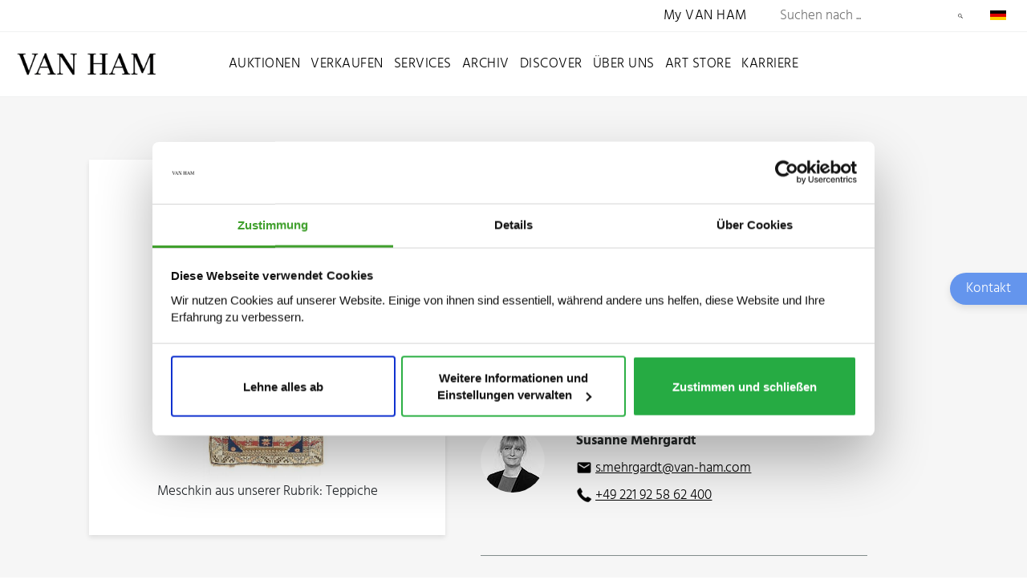

--- FILE ---
content_type: text/css; charset=utf-8
request_url: https://www.van-ham.com/_assets/c12762c20d5a5529130cc7384c1fa1ea/Css/css.css?1712241129
body_size: 40848
content:
/*!
 * Bootstrap Reboot v4.3.1 (https://getbootstrap.com/)
 * Copyright 2011-2019 The Bootstrap Authors
 * Copyright 2011-2019 Twitter, Inc.
 * Licensed under MIT (https://github.com/twbs/bootstrap/blob/master/LICENSE)
 * Forked from Normalize.css, licensed MIT (https://github.com/necolas/normalize.css/blob/master/LICENSE.md)
 */*,*::before,*::after{box-sizing:border-box}html{font-family:sans-serif;line-height:1.15;-webkit-text-size-adjust:100%;-webkit-tap-highlight-color:rgba(0,0,0,0)}article,aside,figcaption,figure,footer,header,hgroup,main,nav,section{display:block}body{margin:0;font-family:-apple-system,BlinkMacSystemFont,"Segoe UI",Roboto,"Helvetica Neue",Arial,"Noto Sans",sans-serif,"Apple Color Emoji","Segoe UI Emoji","Segoe UI Symbol","Noto Color Emoji";font-size:1rem;font-weight:400;line-height:1.5;color:#212529;text-align:left;background-color:#fff}[tabindex="-1"]:focus{outline:0 !important}hr{box-sizing:content-box;height:0;overflow:visible}h1,h2,h3,h4,h5,h6{margin-top:0;margin-bottom:.5rem}p{margin-top:0;margin-bottom:1rem}abbr[title],abbr[data-original-title]{text-decoration:underline;-webkit-text-decoration:underline dotted;text-decoration:underline dotted;cursor:help;border-bottom:0;-webkit-text-decoration-skip-ink:none;text-decoration-skip-ink:none}address{margin-bottom:1rem;font-style:normal;line-height:inherit}ol,ul,dl{margin-top:0;margin-bottom:1rem}ol ol,ul ul,ol ul,ul ol{margin-bottom:0}dt{font-weight:700}dd{margin-bottom:.5rem;margin-left:0}blockquote{margin:0 0 1rem}b,strong{font-weight:bolder}small{font-size:80%}sub,sup{position:relative;font-size:75%;line-height:0;vertical-align:baseline}sub{bottom:-0.25em}sup{top:-0.5em}a{color:#007bff;text-decoration:none;background-color:rgba(0,0,0,0)}a:hover{color:#0056b3;text-decoration:underline}a:not([href]):not([tabindex]){color:inherit;text-decoration:none}a:not([href]):not([tabindex]):hover,a:not([href]):not([tabindex]):focus{color:inherit;text-decoration:none}a:not([href]):not([tabindex]):focus{outline:0}pre,code,kbd,samp{font-family:SFMono-Regular,Menlo,Monaco,Consolas,"Liberation Mono","Courier New",monospace;font-size:1em}pre{margin-top:0;margin-bottom:1rem;overflow:auto}figure{margin:0 0 1rem}img{vertical-align:middle;border-style:none}svg{overflow:hidden;vertical-align:middle}table{border-collapse:collapse}caption{padding-top:.75rem;padding-bottom:.75rem;color:#6c757d;text-align:left;caption-side:bottom}th{text-align:inherit}label{display:inline-block;margin-bottom:.5rem}button{border-radius:0}button:focus{outline:1px dotted;outline:5px auto -webkit-focus-ring-color}input,button,select,optgroup,textarea{margin:0;font-family:inherit;font-size:inherit;line-height:inherit}button,input{overflow:visible}button,select{text-transform:none}select{word-wrap:normal}button,[type=button],[type=reset],[type=submit]{-webkit-appearance:button}button:not(:disabled),[type=button]:not(:disabled),[type=reset]:not(:disabled),[type=submit]:not(:disabled){cursor:pointer}button::-moz-focus-inner,[type=button]::-moz-focus-inner,[type=reset]::-moz-focus-inner,[type=submit]::-moz-focus-inner{padding:0;border-style:none}input[type=radio],input[type=checkbox]{box-sizing:border-box;padding:0}input[type=date],input[type=time],input[type=datetime-local],input[type=month]{-webkit-appearance:listbox}textarea{overflow:auto;resize:vertical}fieldset{min-width:0;padding:0;margin:0;border:0}legend{display:block;width:100%;max-width:100%;padding:0;margin-bottom:.5rem;font-size:1.5rem;line-height:inherit;color:inherit;white-space:normal}progress{vertical-align:baseline}[type=number]::-webkit-inner-spin-button,[type=number]::-webkit-outer-spin-button{height:auto}[type=search]{outline-offset:-2px;-webkit-appearance:none}[type=search]::-webkit-search-decoration{-webkit-appearance:none}::-webkit-file-upload-button{font:inherit;-webkit-appearance:button}output{display:inline-block}summary{display:list-item;cursor:pointer}template{display:none}[hidden]{display:none !important}.centerTable{position:absolute;top:0;left:0;width:100%;height:100%;display:table;vertical-align:middle;text-align:center}.centerTableCell{width:100%;height:100%;display:table-cell;vertical-align:middle;text-align:center}body{font-size:17px;font-family:"Frutiger LT","Hind",sans-serif;font-style:normal;font-weight:300;letter-spacing:0;line-height:1.45}h4,h5,h6{font-size:17px;font-family:sans-serif;font-family:"Frutiger LT","Hind",sans-serif;font-style:normal;font-weight:300;font-weight:normal;line-height:1.45}p,ul,ol{display:block;font-size:17px;font-family:"Frutiger LT","Hind",sans-serif;font-style:normal;font-weight:300;letter-spacing:0;line-height:1.45;width:100%}p strong,p b,ul strong,ul b,ol strong,ol b{font-size:17px;font-family:"Frutiger LT","Hind",sans-serif;font-style:normal;font-weight:300;letter-spacing:0;line-height:1.45;font-family:"Frutiger LT","Hind",sans-serif;font-style:normal;font-weight:700}p a,ul a,ol a{font-family:"Frutiger LT","Hind",sans-serif;font-style:normal;font-weight:300;color:#000;text-decoration:underline}p a:hover,p a:focus,ul a:hover,ul a:focus,ol a:hover,ol a:focus{text-decoration:underline}p a:hover,ul a:hover,ol a:hover{color:#b0c0bf}p img,ul img,ol img{max-width:100%}p em,p i,ul em,ul i,ol em,ol i{font-family:"Frutiger LT","Hind",sans-serif;font-style:italic;font-weight:300}li{width:100%;padding-bottom:6.5px}p:last-child{padding-bottom:0}.container p{margin-bottom:10px !important}*{font-size:17px;font-family:"Frutiger LT","Hind",sans-serif;font-style:normal;font-weight:300;letter-spacing:0;line-height:1.45}strong,b{font-size:17px;font-family:"Frutiger LT","Hind",sans-serif;font-style:normal;font-weight:300;letter-spacing:0;line-height:1.45;color:#252828;font-weight:normal;font-family:"Frutiger Neue","Hind",sans-serif;font-style:normal;font-weight:500;line-height:1.45}label,input,textarea,select{text-indent:0}h1,h2,h3,h4,h5,h6{font-family:sans-serif}h1,.h1{color:#000;line-height:1.2;margin-bottom:8.6666666667px;padding-top:0;margin-top:0;font-family:"Frutiger LT","Hind",sans-serif;font-style:normal;font-weight:300;font-weight:normal;font-size:2.5rem}@media screen and (min-width: 974px){h1,.h1{font-size:2.5rem}}h1:first-child,h2:first-child{padding-top:0;margin-top:0}.mainHeading{text-align:center;display:block !important;width:100% !important;max-width:100% !important;margin-left:0 !important;margin-right:0 !important;letter-spacing:-0.5px}.mainHeading .allWrapper,.mainHeading .centerTable,.mainHeading .centerTableCell{width:100%;padding-top:13px}.mainHeading h1{width:100%}@media screen and (min-width: 414px){.mainHeading h1{text-align:center}}@media screen and (min-width: 414px){.mainHeading{height:auto;position:relative;padding:52px 0 26px 0 !important}.mainHeading .centerTable,.mainHeading .centerTableCell,.mainHeading .allWrapper{display:block;position:relative;top:auto;left:auto;height:auto;text-align:center}}@media screen and (max-width: 413px){.mainHeading .centerTable,.mainHeading .centerTableCell{display:block;position:relative;top:auto;left:auto;height:auto}}.mainHeading h1{text-align:center}@media screen and (min-width: 414px){.mainHeading h1{padding:0;margin:0}}@media screen and (min-width: 1280px){.mainHeading h1{padding-left:25%;padding-right:25%}}.mainHeading p{display:inline-block;float:none;max-width:595px;padding:0 52px}#page-7 .mainHeading{padding-bottom:52px !important}.redaktionellHeading{display:block;width:100%;padding:0;margin:0;position:relative;background:#fff}.redaktionellHeading .centerTable{width:100%;display:block;top:auto;left:auto;position:relative}@media screen and (min-width: 974px){.redaktionellHeading .centerTable{display:block;height:auto;width:auto}}.redaktionellHeading .centerTableCell{width:100%;display:block;top:auto;left:auto;position:relative}@media screen and (min-width: 974px){.redaktionellHeading .centerTableCell{display:block;height:auto;width:auto}}.redaktionellHeading .allWrapper{width:100%;height:100%;position:relative;top:auto;left:auto;display:block}@media screen and (min-width: 974px){.redaktionellHeading .allWrapper{position:absolute;top:0;left:0;width:100%;height:100%;display:flex;flex-direction:column;justify-content:center;align-items:center}}.redaktionellHeading img{width:100%;display:block;height:auto}.redaktionellHeading h1{padding:1rem 1rem 0rem 1rem;text-align:left}@media screen and (min-width: 974px){.redaktionellHeading h1{background:#fff;padding:2rem 3rem;text-align:center;max-width:55rem}}h3{color:#000;font-family:"Frutiger LT","Hind",sans-serif;font-style:normal;font-weight:700;text-transform:uppercase}form p+h3,form h2+h3,form h1+h3{margin-top:0}h3:first-child{padding-top:0}.inputWrap h3:first-child{margin-top:0}h3.midHeading{display:block;width:100% !important;font-size:14px;font-family:"Frutiger LT","Hind",sans-serif;font-style:normal;font-weight:700;letter-spacing:1px;text-transform:uppercase;margin:0 !important;position:relative;padding:0;text-align:center}@media screen and (min-width: 414px){h3.midHeading{padding:0 52px;font-size:17px;margin-top:26px !important;padding-top:52px;padding-bottom:26px;letter-spacing:3px}}h3.midHeading:before{content:"";position:absolute;top:-26px;left:33.33%;width:33.33%;height:1px;background:#b0c0bf}@media screen and (min-width: 414px){h3.midHeading:before{top:0}}h3.noLineMidHeading:before{display:none}hr{width:100% !important;border:0;height:0;background:#fff;position:relative;margin:40px auto !important;padding:0;display:block;border-top:3px solid #000}@media screen and (min-width: 414px){.gridRow:first-child .midHeading{margin-top:0 !important;padding-top:39px}}.gridRow:first-child h3.midHeading:before{display:none}a.nameMail,a.phoneNumber{text-decoration:none;display:inline-block}a.nameMail{font-family:"Frutiger Neue","Hind",sans-serif;font-style:normal;font-weight:500}.phoneNumber{padding-left:23.4px;background:rgba(0,0,0,0) url("../Images/phone.png") center left no-repeat;background-size:17.3333333333px}.smallText{font-size:14px !important}.smallText *{font-size:14px !important}blockquote{margin:0;display:block;width:100%;padding:52px 0}blockquote p:first-child{font-family:"Centennial",serif;font-style:italic;font-weight:400}@media screen and (min-width: 768px){blockquote p:first-child{font-size:22.1px}}blockquote+blockquote{padding-top:0}code{font-family:monospace;display:block;width:100%;margin:26px 0;margin-top:0;padding:26px;background:rgba(0,0,0,.05);white-space:pre}.andererZeichensatz{font-family:helvetica,arial,sans-serif !important}.andererZeichensatz *{font-family:helvetica,arial,sans-serif !important}.andererZeichensatz strong,.andererZeichensatz b{font-weight:bold}.thumbnail{width:52px;height:auto}html{box-sizing:border-box;scroll-behavior:smooth}*,*:before,*:after{box-sizing:inherit}body{font-size:100%;overflow-x:hidden !important;width:100%;height:100%;position:relative}html,body{width:100%;height:100%}#wrapper{min-height:60vh;display:block;width:100%}.vh-table{display:table;width:100%;height:100%;vertical-align:middle;position:absolute;top:0;left:0;z-index:1}.tablecell{display:table-cell;vertical-align:middle}.colorLinkImageBox+.card-content{margin-top:13px}.colorLinkImageBox{display:block;width:100%;position:relative;margin-bottom:13px}.colorLinkImageBox img{padding:0;margin:0;position:relative;z-index:10;display:block;width:100%;height:auto}.colorLink{position:relative}.colorLink .colorLinkBox{position:absolute;top:0;left:0;width:100%;height:100%}.colorLink:hover img{opacity:.5}.serviceLink{transition:200ms;padding-top:21px}@media screen and (min-width: 768px){.serviceLink{padding-bottom:78px}}.serviceLink h3{position:absolute;top:0;left:0;width:100%;height:100%;z-index:100}.serviceLink h3 a{color:#000;text-decoration:none;position:absolute;top:0;left:0;width:100%;height:100%;z-index:100}.serviceLink:hover{transition:200ms;opacity:.9}.backlink{display:block;width:100%;padding:52px 0 !important;background:#f4f4f4;margin:0}.backlink a{text-decoration:none;display:inline-block;position:relative}.backlink a:before{content:"";display:block;position:absolute;top:-26px;left:-50%;width:200%;height:1px;background:none;border-top:1px dotted #828d8c}input[type=text],input[type=button],select,textarea{-webkit-appearance:none;-webkit-border-radius:0}.fliesstextInhalt{position:relative;display:block;margin:0 auto;width:100%;max-width:595px;padding:26px;text-align:left}@media screen and (min-width: 621px){.fliesstextInhalt{padding:0}}.fliesstextInhalt p,.fliesstextInhalt strong,.fliesstextInhalt em{line-height:1.45 !important}@media screen and (min-width: 1024px){.hasLeft{margin-left:290px}}.leftFliesstext{width:100%;overflow:hidden}@media screen and (min-width: 1024px){.leftFliesstext{position:absolute;top:0;margin-left:-316px;width:290px}}.fliesstextAbschnitt{background:#fff;width:100%;display:block;margin:0 auto}@media screen and (max-width: 595px){.fliesstextAbschnitt{padding:0}}.fliesstextAbschnitt figure{padding:26px 0;width:130%;margin-left:-15%;display:block}@media screen and (max-width: 595px){.fliesstextAbschnitt figure{width:100%;margin-left:0}}.fliesstextAbschnitt figure img{max-width:100%}.fliesstextAbschnitt figure.fullsizeFigure:first-child{padding-top:0}.fliesstextAbschnitt figure.fullsizeFigure{width:100%;margin-left:0}.fliesstextAbschnitt .halfImage{width:50%;margin-left:0;padding:26px 13px}@media screen and (max-width: 595px){.fliesstextAbschnitt .halfImage{width:100%;padding:26px 0}}@media screen and (max-width: 595px){.fliesstextAbschnitt .halfImage img{width:100%}}.fliesstextAbschnitt .halfImage{margin-left:-13px}@media screen and (max-width: 595px){.fliesstextAbschnitt .halfImage{margin-left:0}}.fliesstextAbschnitt .halfImage+.halfImage{margin-right:-13px}@media screen and (max-width: 595px){.fliesstextAbschnitt .halfImage+.halfImage{margin-left:0;margin-right:0}}.fliesstextAbschnitt .halfText{width:50%;padding-top:45.55px}@media screen and (max-width: 595px){.fliesstextAbschnitt .halfText{width:100%;padding:0;padding-bottom:26px}}br+.fliesstextAbschnitt{margin-top:52px}.fliesstextAbschnitt:last-child{padding-bottom:78px}.gridRowWrapper .gridRow+.fliesstextAbschnitt{padding-top:26px !important}@media screen and (max-width: 595px){.gridRowWrapper .gridRow+.fliesstextAbschnitt{padding-top:52px}}.imageFullsize{width:100%;padding:52px 0}.imageFullsize figure{background:#fff;width:100%;display:block}@media screen and (max-width: 595px){.imageFullsize figure figcaption{padding-left:26px;padding-top:13px}}.imageFullsize img{width:100%;height:auto}figure{max-width:130%;margin:0;padding:0;margin-bottom:0;text-align:center}figure img{display:block}figure.artistPortrait{width:100%;display:flex;justify-content:center;padding:26px 0}figure.artistPortrait img{max-width:300px;height:auto;display:block}figure+figure{padding-top:0}.tableWrapper figure,.breitereTabelle figure{display:block;margin:0;padding:0}.tableWrapper figure img,.breitereTabelle figure img{display:block;max-width:none !important}figure.fitText{max-width:100%;margin:0}figcaption.figcaption{font-size:14px;font-family:"Frutiger Neue","Hind",sans-serif;font-style:normal;font-weight:400;letter-spacing:-0.5px;width:100%;text-align:left;display:inline-block;max-width:595px;padding-top:13px}.openerText{display:block;margin:0 auto;width:100%;border-bottom:1px solid #b0c0bf;padding-bottom:52px}@media screen and (min-width: 974px){.openerText{width:130%;margin-left:-15%;padding:52px 0}.openerText *{font-size:20.4px}}.threeImagesWrapper{display:block;width:100%;margin:52px 0;text-align:center}.threeImagesWrapper .threeImagesWrapperInside{display:inline-block}.threeImagesWrapper .threeImagesWrapperInside:after{content:"";display:table;clear:both}@media screen and (min-width: 900px){.threeImagesWrapper .threeImagesWrapperInside{max-width:900px}}@media screen and (min-width: 1238px){.threeImagesWrapper .threeImagesWrapperInside{max-width:1238px}}.threeImagesWrapper figure.threeImages{display:inline-block;width:75%}@media screen and (min-width: 600px){.threeImagesWrapper figure.threeImages{padding:13px}}@media screen and (min-width: 900px){.threeImagesWrapper figure.threeImages{max-width:290px}}@media screen and (min-width: 1238px){.threeImagesWrapper figure.threeImages{max-width:386px}}.threeImagesWrapper figure.threeImages img{width:100%;height:auto}.btn,input[type=submit]{text-decoration:none;background:#828d8c;color:#fff;border:0;font-family:"Frutiger Next Condensed","Hind",sans-serif;font-style:normal;font-weight:300;text-transform:uppercase;cursor:pointer}@media screen and (min-width: 414px){.btn,input[type=submit]{width:auto;white-space:nowrap}}.btn:hover,.btn:focus,input[type=submit]:hover,input[type=submit]:focus{background:#6495ed}.btn:hover,.btn:focus,input[type=submit]:hover,input[type=submit]:focus{background:#6495ed}.btn-center{float:none;display:inline-block}input[type=submit].btnFullsize,.btnFullsize{@extends btn;width:100%;margin-bottom:0;position:absolute;bottom:0;left:0}.btn:hover,input[type=submit]:hover{color:#fff}.btn:hover:hover,.btn:hover:focus,input[type=submit]:hover:hover,input[type=submit]:hover:focus{background:#6495ed}p .btn{margin-top:0}.btn-block{width:100%;text-align:center}#topTop{position:fixed;bottom:13px;right:13px;width:52px;height:52px;background:rgba(0,0,0,.95) url("../Images/topTop.png") center center no-repeat;background-size:75%;cursor:pointer;border-radius:100%;z-index:500;display:none}@media screen and (min-width: 414px){#topTop{bottom:26px;right:26px}}.anchorNav{width:100%;text-align:center;position:relative}.anchorNavWrapper{display:block;text-align:left;width:100%;max-width:595px;margin:0 auto}.anchorNavWrapper a{font-size:17px;font-family:"Frutiger LT","Hind",sans-serif;font-style:normal;font-weight:300;letter-spacing:0;line-height:1.45;font-family:"Frutiger LT","Hind",sans-serif;font-style:normal;font-weight:300;color:#000;text-decoration:none;display:block;width:100%;padding:6.5px;padding-right:26px;padding-left:0;border-bottom:1px dotted #b0c0bf;background:rgba(0,0,0,0) url("../Images/arrow-right.png") center right no-repeat;background-size:13px;position:relative}.anchorNavWrapper a:hover:after{content:"";background:#b0c0bf;position:absolute;top:0%;left:-2%;height:100%;width:104%;opacity:.2}.anchorNavWrapper .activeAnchor{font-family:"Frutiger LT","Hind",sans-serif;font-style:normal;font-weight:700}.anchorNavWrapper a:last-child{margin-bottom:10px}@media screen and (min-width: 414px){.anchorNav:before{top:-78px;content:"";position:absolute;left:33.33%;width:33.33%;height:1px;background:#b0c0bf;display:none}}.smallAnchorNav a{font-size:14px;padding-right:26px}.imageholderLexikon{position:fixed;top:0;left:0;width:50%;height:100%;background:#828d8c;text-align:center}.imageholderLexikon img{max-height:80%;max-width:80%;width:auto;height:auto;margin-left:3em}.rightSideLexikon{width:50%;padding:3em;padding-top:6em;padding-right:6em;padding-bottom:10em;text-align:center}.rightSideLexikon .textWrapLexikon{text-align:left;max-width:35em;display:inline-block;margin-top:5em}.headlineHolderLexikon{width:100%;position:absolute;height:auto;top:0;left:0;text-align:center;padding-top:6.2em}.headlineHolderLexikon h2{letter-spacing:2px;opacity:.5}.headlineHolderLexikon *{color:#fff !important}.showOverflowBody{overflow:auto}.centerTextLexikon,.centerText{text-align:center;width:100%}.lexikonNavigationKuenstler{position:fixed;bottom:0;left:-47em;width:50em;height:100%;background:#000;background:#880020;transition:300ms}.lexikonNavigationKuenstler .artists{position:absolute;top:0;left:0;height:100%;width:47em;border-right:1px solid rgba(255,255,255,.15);padding:0;margin:0}.lexikonNavigationKuenstler .artists .singleArtist{transition:300ms;width:25%;height:17em;cursor:pointer;float:left;text-align:center}.lexikonNavigationKuenstler .artists .singleArtist img{width:100%;height:auto;transition:300ms}.lexikonNavigationKuenstler .artists .singleArtist *{color:#fff}.lexikonNavigationKuenstler .artists .singleArtist h3{font-size:1em;letter-spacing:2px;opacity:.75;transition:300ms}.lexikonNavigationKuenstler .artists .singleArtist:hover img,.lexikonNavigationKuenstler .artists .singleArtist:focus img{transform:scale(0.95);transition:300ms}.lexikonNavigationKuenstler .artists .activeSingleArtist{cursor:default}.lexikonNavigationKuenstler .artists .activeSingleArtist img,.lexikonNavigationKuenstler .artists .activeSingleArtist h3{opacity:.33}.lexikonNavigationKuenstler .artists .activeSingleArtist:hover img,.lexikonNavigationKuenstler .artists .activeSingleArtist:focus img{transform:none;opacity:.33}.lexikonNavigationKuenstler h2.artistActual{position:absolute;bottom:2.618em;right:-1.618em;transform:rotateZ(-90deg);color:#fff;opacity:.5}.lexikonNavigationKuenstler h2.artistNavMenu{position:absolute;top:2em;right:-0.318em;letter-spacing:3px;transform:rotateZ(-90deg);color:#fff;opacity:.5}.lexikonNavigationKuenstler img.mainnavIconLexikon{width:3em;height:3em;position:absolute;top:0;right:0}.lexikonNavigationKuenstler:hover,.lexikonNavigationKuenstler:focus{transition:300ms;background:rgba(0,0,0,.8);left:0}.lexikonNavigation{position:fixed;bottom:0;right:-27em;width:30em;height:100%;background:#000;transition:300ms}.lexikonNavigation .lexikonLink{cursor:pointer;padding-left:3em;line-height:3em;vertical-align:middle;color:#c2c5c5;height:3em;position:relative;border-bottom:1px solid rgba(255,255,255,.15)}.lexikonNavigation .lexikonLink *{color:#c2c5c5;font-family:"Frutiger Neue","Hind",sans-serif;font-style:normal;font-weight:400}.lexikonNavigation .lexikonLink img{width:3em;height:3em;position:absolute;top:0;left:0}.lexikonNavigation .lexikonLink:last-child{border-bottom:0}.lexikonNavigation .lexikonLink:hover{background:rgba(255,255,255,.05)}.lexikonNavigation:hover,.lexikonNavigation:focus{transition:300ms;right:0}.katalogRaster{box-sizing:border-box;position:relative;height:auto;float:left;display:block;background:#fff;width:100%;min-height:26px;margin-bottom:26px;width:100%;padding:26px;margin-bottom:26px;height:auto;display:block;background:#fff}.katalogRaster a:first-child{position:absolute;top:10%;left:0;width:100%;height:100%;z-index:10000;display:block;background:url("../Images/transparent.png")}.katalogRaster a{text-decoration:none}.katalogRaster p{padding-bottom:6.5px;line-height:1.4;font-size:14px}.katalogRaster strong,.katalogRaster b{line-height:1.3}.katalogRaster h2{font-size:14px;font-family:"Frutiger LT","Hind",sans-serif;font-style:normal;font-weight:700;letter-spacing:0}.katalogRaster .price{font-size:14px;line-height:1.4;color:#000;font-family:"Frutiger LT","Hind",sans-serif;font-style:normal;font-weight:700}@media screen and (min-width: 414px){.katalogRaster{margin-bottom:13px;width:100%}}@media screen and (min-width: 768px){.katalogRaster{margin:1.166%;width:31%}}@media screen and (min-width: 974px){.katalogRaster{margin:13px;width:290px}}.katalogRaster p,.katalogRaster strong,.katalogRaster em,.katalogRaster b{line-height:1.33}@media screen and (min-width: 414px){.katalogRaster{width:45%;margin:2.5%}}@media screen and (min-width: 768px){.katalogRaster{width:31%;margin:1.166%}}@media screen and (min-width: 974px){.katalogRaster{width:290px;margin:13px;padding:52px;padding-bottom:26px}}.katalogRaster .insideActiveArea{float:left;display:block;margin-top:26px}.katalogRaster .insideActiveArea h2:first-child{margin-top:-6px}@media screen and (min-width: 414px){.katalogRaster .insideActiveArea{margin-top:100%;padding-top:26px}}@media screen and (min-width: 974px){.katalogRaster .insideActiveArea{padding-top:52px}}.katalogRaster .insideActiveArea:after{content:"";display:table;clear:both}.katalogRaster:hover{box-shadow:0px 3px 7px rgba(0,0,0,.2)}@media screen and (min-width: 414px){.allWrapper{float:none;position:absolute;top:0;left:0;width:100%;height:100%;overflow:visible}}.katalogBildKarteOben{width:100%;height:auto;display:block;overflow:visible;padding-bottom:0}@media screen and (min-width: 414px){.katalogBildKarteOben{padding-bottom:100%;height:0;position:absolute;display:block;top:0;left:0}}.katalogBildKarteOben .helper{display:inline-block;height:100%;vertical-align:middle;overflow:visible}.katalogBildKarteOben .imagecenterWrapper{width:100%;text-align:center;overflow:visible}@media screen and (min-width: 414px){.katalogBildKarteOben .imagecenterWrapper{padding:26px;position:absolute;top:0;left:0;height:100%;float:none}}.katalogBildKarteOben img{width:100%;height:100%;max-width:100%;vertical-align:middle;display:inline-block}.actionsCard a:hover,.actionsCard a:focus{background-color:#6495ed !important}#mainnav2022{width:100%;background:#fff;border-bottom:1px solid #f0f2f2;z-index:10001;position:relative}@media screen and (min-width: 1024px){#mainnav2022 div#language-switch div.columnWrappSecond,#mainnav2022 div#language-switch-mobile div.columnWrappSecond{left:auto;right:5px;transform:translateX(0)}#mainnav2022 div#language-switch div.columnWrappSecond:before,#mainnav2022 div#language-switch-mobile div.columnWrappSecond:before{right:4px !important;left:auto;transform:translateX(0) rotate(45deg)}}@media screen and (min-width: 1024px){div#language-switch-mobile{display:none !important}}a.navLink{position:absolute;top:0px;left:-5px}@media screen and (min-width: 1024px){a.navLink{top:25px;left:20px}}img#navlogo{width:auto;height:30px}@media screen and (min-width: 1280px){img#navlogo{transition:all 300ms;width:auto;height:30px}}#mainnavBottomArea2022,#mainnavTopArea2022{display:block;position:relative;width:100%}#mainnavBottomArea2022 a:hover,#mainnavBottomArea2022 span:hover,#mainnavTopArea2022 a:hover,#mainnavTopArea2022 span:hover{color:#6495ed}#mainnavBottomArea2022 .active,#mainnavTopArea2022 .active{color:#6495ed !important}@media screen and (max-width: 1023px){#mainnavBottomArea2022,#mainnavTopArea2022{height:70px}#mainnavBottomArea2022 div.columnWrapp,#mainnavTopArea2022 div.columnWrapp{height:70px;width:100%}#mainnavBottomArea2022 div.mainnavColumn,#mainnavTopArea2022 div.mainnavColumn{display:flex;flex-wrap:wrap;position:relative;border-bottom:1px solid #f0f2f2}#mainnavBottomArea2022 a,#mainnavBottomArea2022 span,#mainnavTopArea2022 a,#mainnavTopArea2022 span{color:#000;display:flex;width:100%;height:70px;align-items:center;text-transform:uppercase;letter-spacing:.5px;padding:0 0 0 7px;margin:0 12px}#mainnavBottomArea2022 div.mainnavTopics,#mainnavTopArea2022 div.mainnavTopics{display:none;position:absolute;background:#fff;box-shadow:0px 20px 20px rgba(0,0,0,.25);top:70px;left:0;width:100%;z-index:1000}#mainnavBottomArea2022 div.columnWrappSecond,#mainnavTopArea2022 div.columnWrappSecond{display:none;width:100%;background:#f0f2f2;padding:15px 0;position:relative}#mainnavBottomArea2022 div.columnWrappSecond a,#mainnavBottomArea2022 div.columnWrappSecond span,#mainnavTopArea2022 div.columnWrappSecond a,#mainnavTopArea2022 div.columnWrappSecond span{height:40px;text-transform:none}#mainnavBottomArea2022 input[type=checkbox],#mainnavTopArea2022 input[type=checkbox]{width:0px;height:0px;-webkit-appearance:none;-moz-appearance:none;appearance:none;overflow:hidden;opacity:0}#mainnavBottomArea2022 label,#mainnavTopArea2022 label{margin:0;display:block}#mainnavBottomArea2022 .mobile-nav-button,#mainnavTopArea2022 .mobile-nav-button{display:block;width:35px !important;min-width:74px !important;height:74px;border:none !important;background:rgba(0,0,0,0) url(../Images/search.png) center center no-repeat;background-size:22px;cursor:pointer}#mainnavBottomArea2022 .mobile-nav-button-menu,#mainnavTopArea2022 .mobile-nav-button-menu{background:rgba(0,0,0,0) url(../Images/menuopen.png) center center no-repeat;background-size:22px;position:absolute;top:0;right:0}#mainnavBottomArea2022 .nav-mobile-opener,#mainnavTopArea2022 .nav-mobile-opener{display:block;width:70px;height:70px;border:none !important;background:rgba(0,0,0,0) url(../Images/dropdown.png) right 28px center no-repeat;background-size:14px;margin:0;padding:0;position:absolute;top:0;right:0}#mainnavBottomArea2022 input:checked+.nav-mobile-opener,#mainnavTopArea2022 input:checked+.nav-mobile-opener{transform:rotate(180deg);background:rgba(0,0,0,0) url(../Images/dropdown.png) left 28px center no-repeat;background-size:14px}#mainnavBottomArea2022 input:checked+.mobile-nav-button-menu,#mainnavBottomArea2022 input:checked+.mobile-nav-button,#mainnavTopArea2022 input:checked+.mobile-nav-button-menu,#mainnavTopArea2022 input:checked+.mobile-nav-button{background:rgba(0,0,0,0) url(../Images/menuclose.png) center center no-repeat;background-size:16px}#mainnavBottomArea2022 input.menu-input:checked~label~div.mainnavTopics,#mainnavBottomArea2022 input.input-nav-mobile-opener:checked~label~div.columnWrappSecond,#mainnavTopArea2022 input.menu-input:checked~label~div.mainnavTopics,#mainnavTopArea2022 input.input-nav-mobile-opener:checked~label~div.columnWrappSecond{display:block}}@media screen and (min-width: 1024px){#mainnavBottomArea2022,#mainnavTopArea2022{display:flex;justify-content:center;align-items:center;padding:0 20px}#mainnavBottomArea2022 input[type=checkbox],#mainnavBottomArea2022 label,#mainnavTopArea2022 input[type=checkbox],#mainnavTopArea2022 label{display:none !important}#mainnavBottomArea2022 .mainnavTopics,#mainnavTopArea2022 .mainnavTopics{display:flex;justify-content:flex-end;align-items:center;flex-grow:1}#mainnavBottomArea2022 .mainnavTopics .columnWrappSecond,#mainnavTopArea2022 .mainnavTopics .columnWrappSecond{position:absolute;top:66px;left:50%;transform:translateX(-50%);display:none;padding:26px 39px;background:#f0f2f2;transition:all 300ms;box-shadow:0px 7px 10px rgba(0,0,0,.075)}#mainnavBottomArea2022 .mainnavTopics .columnWrappSecond:before,#mainnavTopArea2022 .mainnavTopics .columnWrappSecond:before{content:"";width:15px;height:15px;display:block;position:absolute;left:50%;top:-7.5px;transform:translateX(-50%) rotate(45deg);background:#f0f2f2}#mainnavBottomArea2022 .mainnavTopics .columnWrappSecond a,#mainnavBottomArea2022 .mainnavTopics .columnWrappSecond span,#mainnavTopArea2022 .mainnavTopics .columnWrappSecond a,#mainnavTopArea2022 .mainnavTopics .columnWrappSecond span{text-transform:none;width:100%;display:block;letter-spacing:0;margin:0;padding:0;font-size:18px}#mainnavBottomArea2022 .mainnavTopics .columnWrappSecond a:hover,#mainnavBottomArea2022 .mainnavTopics .columnWrappSecond a:focus,#mainnavBottomArea2022 .mainnavTopics .columnWrappSecond span:hover,#mainnavBottomArea2022 .mainnavTopics .columnWrappSecond span:focus,#mainnavTopArea2022 .mainnavTopics .columnWrappSecond a:hover,#mainnavTopArea2022 .mainnavTopics .columnWrappSecond a:focus,#mainnavTopArea2022 .mainnavTopics .columnWrappSecond span:hover,#mainnavTopArea2022 .mainnavTopics .columnWrappSecond span:focus{color:#6495ed}#mainnavBottomArea2022 .mainnavTopics .columnWrappSecond a,#mainnavTopArea2022 .mainnavTopics .columnWrappSecond a{cursor:pointer}#mainnavBottomArea2022 .mainnavTopics .mainnavColumn,#mainnavTopArea2022 .mainnavTopics .mainnavColumn{display:flex;justify-content:center;align-items:center;position:relative;height:80px;transition:all 300ms}#mainnavBottomArea2022 .mainnavTopics .mainnavColumn:hover div.columnWrapp a,#mainnavBottomArea2022 .mainnavTopics .mainnavColumn:hover div.columnWrapp span,#mainnavBottomArea2022 .mainnavTopics .mainnavColumn:focus div.columnWrapp a,#mainnavBottomArea2022 .mainnavTopics .mainnavColumn:focus div.columnWrapp span,#mainnavTopArea2022 .mainnavTopics .mainnavColumn:hover div.columnWrapp a,#mainnavTopArea2022 .mainnavTopics .mainnavColumn:hover div.columnWrapp span,#mainnavTopArea2022 .mainnavTopics .mainnavColumn:focus div.columnWrapp a,#mainnavTopArea2022 .mainnavTopics .mainnavColumn:focus div.columnWrapp span{color:#6495ed}#mainnavBottomArea2022 .mainnavTopics .mainnavColumn:hover div.columnWrappSecond,#mainnavBottomArea2022 .mainnavTopics .mainnavColumn:focus div.columnWrappSecond,#mainnavTopArea2022 .mainnavTopics .mainnavColumn:hover div.columnWrappSecond,#mainnavTopArea2022 .mainnavTopics .mainnavColumn:focus div.columnWrappSecond{display:block}#mainnavBottomArea2022 .mainnavTopics a,#mainnavBottomArea2022 .mainnavTopics span,#mainnavTopArea2022 .mainnavTopics a,#mainnavTopArea2022 .mainnavTopics span{font-family:"Frutiger Next Condensed","Hind",sans-serif !important;font-style:normal;font-weight:300;color:#000;text-transform:uppercase;letter-spacing:.5px;margin:0 6.5px;white-space:nowrap}#mainnavBottomArea2022 .mainnavTopics input[type=checkbox],#mainnavBottomArea2022 .mainnavTopics label,#mainnavTopArea2022 .mainnavTopics input[type=checkbox],#mainnavTopArea2022 .mainnavTopics label{display:none}#mainnavBottomArea2022 .mainnavTopics a.navLink,#mainnavTopArea2022 .mainnavTopics a.navLink{display:flex;height:80px;transition:all 300ms;align-items:center;padding-left:26px}}@media screen and (min-width: 1280px){#mainnavBottomArea2022 .mainnavTopics,#mainnavTopArea2022 .mainnavTopics{justify-content:center}}#mainnavTopArea2022{height:40px;width:100%;border-bottom:1px solid #f0f2f2;display:flex;justify-content:flex-end;z-index:20000}#mainnavTopArea2022 .myVanHam a{text-transform:none !important}#mainnavTopArea2022 .mainnavTopics{width:auto;justify-content:flex-end;height:40px;display:block !important}@media screen and (max-width: 1023px){#mainnavTopArea2022 .mainnavTopics{position:relative !important;top:auto !important;left:auto;height:auto;box-shadow:none !important}}@media screen and (min-width: 1024px){#mainnavTopArea2022 .mainnavTopics{display:flex !important;flex-direction:row}}#mainnavTopArea2022 .mainnavTopics .mainnavColumn{display:none}@media screen and (min-width: 1024px){#mainnavTopArea2022 .mainnavTopics .mainnavColumn{display:flex;height:40px}}#mainnavTopArea2022 .mainnavTopics .columnWrappSecond{top:35px !important;z-index:1000}#mainnavTopArea2022 .mainnavTopics .columnWrappSecond:before{display:none}#language-switch-mobile img{height:20px;width:auto}.mainnavSearchWrap{display:flex;justify-content:center;width:250px;height:40px;margin:0 20px}@media screen and (max-width: 1023px){.mainnavSearchWrap{width:100%;margin:0}}.vanham-search-form{display:flex;justify-content:space-between;align-items:center;width:100%;height:100%;padding:0 22px 0 10px !important}@media screen and (min-width: 1024px){.vanham-search-form{padding:0 10px !important}}.vanham-search-form h2{display:none}@media screen and (min-width: 1024px){.mobileOnly{display:none !important}}input.vanham-search{min-width:none}@media screen and (max-width: 1023px){input.vanham-search{width:100%}}input.vanham-search:focus{color:#000 !important}div.navsearch{width:100%}.new-nav-2022{margin-top:0px !important}i.icon-translate{display:inline-block;width:17px;height:17px;background:rgba(0,0,0,0) url(../Images/translate.png) center bottom no-repeat;background-size:17px;margin:0;padding:0}@media screen and (min-width: 960px){i.icon-translate{width:17px;height:17px}}input.vanham-search{-webkit-appearance:none;border:0;padding:5px}input.vanham-search:focus{outline:0 !important}.vanham-search-btn{-webkit-appearance:none;outline:0 !important;border:0 !important;background:rgba(0,0,0,0) url(../Images/search.png) center center no-repeat;background-size:50%;font-size:0;width:26px;height:26px}#language-switch img{width:20px;height:auto}div.microsite-logo{font-size:24px !important;padding-right:85px;display:block;white-space:normal;margin:0 !important;font-family:"Centennial",serif !important;font-style:normal;font-weight:400;line-height:1;color:#000;text-transform:uppercase !important}@media screen and (min-width: 1280px){div.microsite-logo{font-size:36px !important}}.icon{width:39px;height:auto;display:inline-block}.loadStateMainTeaser{background:#f4f4f4 url("../Images/loadingV.gif") center center no-repeat;background-size:64px 64px !important}#auctionMainTeaser{border-bottom:1px solid #b0c0bf;width:100%;height:340px;display:block;overflow:hidden;position:relative;background-size:cover}#auctionMainTeaser .slideLink{display:block;width:100%;height:100%;position:absolute;top:0;left:0;z-index:100}#auctionMainTeaser .slideWrapper{width:100%;height:100%;position:absolute;top:0;left:0;background-size:cover !important}#auctionMainTeaser .gridRowWrapper{background:none;padding-top:26px}#auctionMainTeaser .gridRowWrapper span.auctionTeaser{color:#000;line-height:1.2;margin-bottom:8.6666666667px;padding-top:0;margin-top:0;font-family:"Frutiger LT","Hind",sans-serif;font-style:normal;font-weight:300;font-weight:normal;font-size:2.5rem;padding:32.5px 52px;padding-top:1.4;padding-right:78px;background:#fff;width:auto;font-size:34.58px;line-height:1.2;position:relative;display:block;margin-bottom:0;clear:both}@media screen and (min-width: 974px){#auctionMainTeaser .gridRowWrapper span.auctionTeaser{font-size:2.5rem}}@media screen and (min-width: 768px){#auctionMainTeaser .gridRowWrapper span.auctionTeaser{font-size:46.8px}}#auctionMainTeaser .gridRowWrapper span.auctionTeaser span{position:absolute;left:52px;bottom:17.3333333333px;opacity:.5;text-transform:uppercase;letter-spacing:1px;font-size:14px}#auctionMainTeaser .gridRowWrapper h2{clear:both;font-size:26px;margin-top:0;display:block;width:auto;background:rgba(0,0,0,.5);padding:32.5px 52px;padding-top:27.3px;padding-right:78px;color:#fff;position:relative}#auctionMainTeaser .gridRowWrapper h2 span{position:absolute;left:52px;bottom:17.3333333333px;opacity:.75;color:#fff;font-size:14px;text-transform:uppercase;letter-spacing:1px}#auctionMainTeaser .gridRowWrapper p{clear:both;padding:32.5px 52px;padding-top:31.2px;padding-right:78px;background:rgba(0,0,0,.5);color:#fff;max-width:595px}#auctionMainTeaser .gridRowWrapper strong,#auctionMainTeaser .gridRowWrapper b{color:#fff}@media screen and (min-width: 1440px){#auctionMainTeaser .gridRowWrapper{padding-top:0 !important;padding-bottom:0 !important;height:100% !important;display:table}#auctionMainTeaser .gridRowWrapper .gridRow{display:table-cell;vertical-align:middle;padding-left:26px;padding-right:26px}}@media screen and (max-width: 767px){#auctionMainTeaser{display:none}}.modernSlideWrapper .gridRowWrapper{padding-top:0 !important;padding-bottom:0 !important;height:100% !important;display:table}.modernSlideWrapper .gridRowWrapper .gridRow{display:table-cell;vertical-align:bottom !important;padding-bottom:117px !important;padding-left:52px;padding-right:52px}.modernSlideWrapper h1,.modernSlideWrapper h2,.modernSlideWrapper span,.modernSlideWrapper p{background:none !important}.modernSlideWrapper span.auctionTeaser{font-size:34.58px !important;padding:0 !important}.modernSlideWrapper h2{padding:0 !important}.modernSlideWrapper span,.modernSlideWrapper h2,.modernSlideWrapper p{width:25% !important;text-align:right !important;position:relative !important;left:auto !important;bottom:auto !important;display:block !important;clear:none !important;padding:0 !important;color:#000 !important;line-height:1.2 !important}@media screen and (min-width: 1300px){.modernSlideWrapper span,.modernSlideWrapper h2,.modernSlideWrapper p{width:35% !important}}.modernSlideWrapper span span,.modernSlideWrapper h2 span,.modernSlideWrapper p span{width:100% !important;padding:0 !important}.modernSlideWrapper h2,.modernSlideWrapper p{text-align:left !important;padding:0 !important;padding-top:13px !important}.modernSlideWrapper h2 span,.modernSlideWrapper p span{text-align:left !important;padding:0 !important}@media screen and (min-width: 1300px){.modernSlideWrapper p{padding-right:10% !important}}.wrapSlides{display:block;position:absolute;top:0;left:0;width:100%;height:100%;overflow:visible}#sliderControlWrapper{position:absolute;bottom:16.068px;left:0;width:100%;height:26px;z-index:1000;text-align:center}#sliderControlWrapper .sliderControlicon{display:inline-block;width:16.068px;height:16.068px;margin:0 6.5px;padding:0;background:#fff;border-radius:100%;cursor:pointer;position:relative;box-shadow:inset 0px 1px 2px rgba(0,0,0,.25)}#sliderControlWrapper .sliderControlActive:after{content:"";width:100%;height:100%;background:#000;border-radius:100%;position:absolute;top:0;left:0}.newSlideWrapper .auctionTeaser,.newSlideWrapper h2,.newSlideWrapper span{padding:0 !important;background:rgba(0,0,0,0) !important;color:#fff !important;position:relative !important;opacity:1 !important}.newSlideWrapper .auctionTeaser{font-size:39px !important;text-shadow:0px 1px 3px rgba(0,0,0,.25);font-weight:normal}.newSlideWrapper p{padding:0 !important;background:none !important;text-shadow:0px 1px 3px rgba(0,0,0,.25) !important;font-family:"Frutiger Neue","Hind",sans-serif;font-style:normal;font-weight:500}.newSlideWrapper .gridRow{width:100% !important;max-width:100% !important;padding-left:26px !important}.blackWrapper *,.blackWrapper .auctionTeaser,.blackWrapper h2,.blackWrapper span,.blackWrapper p{color:#000 !important;text-shadow:none !important}.catalogue-box-one-link{transition:all 200ms}.catalogue-box-one-link img{width:100%;height:auto}.catalogue-box-one-link:hover,.catalogue-box-one-link:focus{opacity:.8;transition:all 200ms}.catalogue-box-one-link a.catalogue-box-link{position:absolute;top:0;left:0;width:100%;height:100%}.cardCatalogue h2{color:#000;line-height:1.2;margin-bottom:8.6666666667px;padding-top:0;margin-top:0;font-family:"Frutiger LT","Hind",sans-serif;font-style:normal;font-weight:300;font-weight:normal;font-size:2.5rem}@media screen and (min-width: 974px){.cardCatalogue h2{font-size:2.5rem}}.cardCatalogue p{padding-bottom:13px}.cardCatalogue *{text-align:center}.catalogue{width:100%;height:auto;margin:0;padding:0;display:block}@media screen and (min-width: 768px)and (max-width: 974px){.aukRow .card{width:45.668% !important}}.seitenheaderBildAuktion{width:100%;height:auto;margin:0;padding:0;background-size:cover !important;position:relative;padding-bottom:80px}.seitenheaderBildAuktion .secondHeadlineHeader{padding:13px;font-family:"Frutiger Neue","Hind",sans-serif;font-style:normal;font-weight:400;width:auto;display:inline-block;margin:0}@media screen and (min-width: 768px){.seitenheaderBildAuktion .secondHeadlineHeader{padding-left:17.3333333333px;padding-right:26px}}.seitenheaderBildAuktion .bigHeadlineHeader{padding:13px;font-size:34.58px;margin:0 auto;width:auto;display:inline-block;clear:both;position:relative}.seitenheaderBildAuktion .bigHeadlineHeader span{font-size:14px;opacity:.5;width:100%;display:block}@media screen and (min-width: 768px){.seitenheaderBildAuktion .bigHeadlineHeader span{position:absolute;bottom:13px;left:22.1px}}@media screen and (min-width: 768px){.seitenheaderBildAuktion .bigHeadlineHeader{padding:32.5px;padding-left:17.3333333333px;padding-right:52px}}@media screen and (min-width: 768px){.seitenheaderBildAuktion .bigHeadlineHeader{width:auto;font-size:52px}}@media screen and (min-width: 974px){.seitenheaderBildAuktion{padding-bottom:160px}}.auktionsDetailBildbox{width:100%;display:block;padding:0;margin-bottom:26px}.auktionsDetailBildbox img{width:100%;display:block;height:auto;padding:0;margin:0}@media screen and (min-width: 768px){.auktionsDetailBildbox{width:30%;padding-right:26px;padding-left:26px}}.additionalInfosLosWrapper{display:block;width:100%}@media screen and (min-width: 768px){.additionalInfosLosWrapper{width:70%;padding:52px;background:#fff}.additionalInfosLosWrapper h1,.additionalInfosLosWrapper h2,.additionalInfosLosWrapper h3,.additionalInfosLosWrapper h4,.additionalInfosLosWrapper h5,.additionalInfosLosWrapper h6,.additionalInfosLosWrapper ul,.additionalInfosLosWrapper ol,.additionalInfosLosWrapper p{max-width:595px}}.bietenPreiseBox{display:block;width:100%}@media screen and (min-width: 768px){.bietenPreiseBox .formWrapper{margin:26px 0}}@media screen and (min-width: 1280px){.bietenPreiseBox{width:50%;padding-right:52px}}.additionalInfosLot{display:block;width:100%;padding-top:26px}@media screen and (min-width: 1280px){.additionalInfosLot{width:50%;padding-right:52px}}.letterField{width:100%;float:left;display:block;-webkit-touch-callout:none;-webkit-user-select:none;-moz-user-select:none;user-select:none}.letterField a{display:block;float:left;text-decoration:none;color:#000;background:#fff;text-align:center;line-height:52px;padding:0;font-size:26px;font-family:"Centennial","Hind",serif;font-style:normal;font-weight:700;text-transform:uppercase;cursor:pointer;width:25%;height:52px}@media screen and (min-width: 414px){.letterField a{width:20%;height:52px}}@media screen and (min-width: 768px){.letterField a{width:10%;height:78px;line-height:78px}}@media screen and (min-width: 974px){.letterField a{width:78px;margin-right:1px;margin-bottom:1px;border:0}}.letterField span:hover,.letterField a:hover{background:#b0c0bf}.letterField span.activeLetter,.letterField a.activeLetter,.letterField .activeLetter a{background:#b0c0bf;color:#fff}.auflistung-kuenstler{width:100%;display:block;float:left}@media screen and (min-width: 768px){.auflistung-kuenstler{-moz-column-count:2;column-count:2;-moz-column-gap:26px;column-gap:26px}}@media screen and (min-width: 974px){.auflistung-kuenstler{-moz-column-count:2;column-count:2;-moz-column-gap:26px;column-gap:26px}}@media screen and (min-width: 1280px){.auflistung-kuenstler{-moz-column-count:3;column-count:3;-moz-column-gap:26px;column-gap:26px}}@media screen and (min-width: 1600px){.auflistung-kuenstler{-moz-column-count:4;column-count:4;-moz-column-gap:26px;column-gap:26px}}.auflistung-kuenstler *{-moz-column-break-inside:avoid;break-inside:avoid-column;-webkit-column-break-inside:avoid}.auflistung-kuenstler span{font-family:"Frutiger LT","Hind",sans-serif;font-style:normal;font-weight:700}.auflistung-kuenstler p{padding-bottom:26px;float:none}.auflistung-kuenstler a{color:#000;text-decoration:none;width:100%;float:none !important;display:block}.abteilungsCard img{width:100%;height:auto}.experteWrapper{width:100%;height:auto;padding:78px;text-align:center}.experteWrapper:nth-child(odd){background:#f0f2f4}.gridRow+.experteWrapper{margin-top:52px}.experte{width:100%;display:inline-block;max-width:850px;text-align:left}.experte .experteKontakt{display:block;float:left;width:100%}@media screen and (min-width: 974px){.experte .experteKontakt{width:60%;padding-right:52px}}.experte .experteBild{display:block;float:left;width:100%}.experte .experteBild a.btn-block{width:auto !important;float:left}.experte .experteBild img{width:100%;max-width:290px;float:left;display:block;height:auto;margin-top:26px;margin-bottom:26px}@media screen and (min-width: 974px){.experte .experteBild{width:40%}.experte .experteBild img{max-width:100%;width:auto;max-height:300px;margin-top:0}.experte .experteBild a.btn-block{width:100% !important}}.experte blockquote{padding:0;padding-right:52px}.objektarchivWrapper{display:block;width:100%;padding-bottom:52px;margin-bottom:52px;border-bottom:1px solid #000}.objektarchivWrapper:last-child{border-bottom:0;margin-bottom:0}.objektarchivNavTop{clear:both;width:100%;display:block;margin-bottom:52px}.objektarchivNavTop .anchorNavWrapper{width:100%;display:block;max-width:100%;column-count:0;-moz-column-count:0;-webkit-column-count:0;-moz-column-width:auto;column-width:auto;-moz-column-gap:39px;column-gap:39px}.objektarchivNavTop .anchorNavWrapper a{font-family:"Frutiger LT","Hind",sans-serif;font-style:normal;font-weight:700}@media screen and (min-width: 768px){.objektarchivNavTop .anchorNavWrapper{column-count:2;-moz-column-count:2;-webkit-column-count:2;-moz-column-width:auto;column-width:auto;-moz-column-gap:39px;column-gap:39px}}@media screen and (min-width: 974px){.objektarchivNavTop .anchorNavWrapper{column-count:2;-moz-column-count:2;-webkit-column-count:2;-moz-column-width:auto;column-width:auto;-moz-column-gap:39px;column-gap:39px}}@media screen and (min-width: 1280px){.objektarchivNavTop .anchorNavWrapper{column-count:2;-moz-column-count:2;-webkit-column-count:2;-moz-column-width:auto;column-width:auto;-moz-column-gap:39px;column-gap:39px}}.objektarchivNavTop .anchorNavWrapper *{-moz-column-break-inside:avoid;break-inside:avoid-column;-webkit-column-break-inside:avoid}.objetkarchivNav{display:block;padding-bottom:26px;width:100%;text-align:left}.objetkarchivNav a{font-size:17px;font-family:"Frutiger LT","Hind",sans-serif;font-style:normal;font-weight:300;letter-spacing:0;line-height:1.45;font-family:"Frutiger LT","Hind",sans-serif;font-style:normal;font-weight:300;color:#000;text-decoration:none;display:block;width:100%;padding:6.5px;padding-right:26px;padding-left:0;border-bottom:1px dotted #b0c0bf;background:rgba(0,0,0,0) url("../Images/arrow-right.png") center right no-repeat;background-size:13px;position:relative;float:none}.objetkarchivNav a:hover:after{content:"";background:#b0c0bf;position:absolute;top:0%;left:-2%;height:100%;width:104%;opacity:.2}.objetkarchivNav .activeAnchor{font-family:"Frutiger LT","Hind",sans-serif;font-style:normal;font-weight:700}.objetkarchivNav a:last-child{border:0}@media screen and (min-width: 768px){.objetkarchivNav{-moz-column-count:2;column-count:2;-moz-column-gap:26px;column-gap:26px}}@media screen and (min-width: 974px){.objetkarchivNav{-moz-column-count:2;column-count:2;-moz-column-gap:26px;column-gap:26px}}@media screen and (min-width: 1280px){.objetkarchivNav{-moz-column-count:3;column-count:3;-moz-column-gap:26px;column-gap:26px}}@media screen and (min-width: 1600px){.objetkarchivNav{-moz-column-count:4;column-count:4;-moz-column-gap:26px;column-gap:26px}}.objetkarchivNav *{-moz-column-break-inside:avoid;break-inside:avoid-column;-webkit-column-break-inside:avoid}.objetkarchivNav a{font-size:14px}.auflistung-glossar{-moz-column-break-inside:avoid;break-inside:avoid-column;-webkit-column-break-inside:avoid}.auflistung-glossar a{font-size:17px;font-family:"Frutiger LT","Hind",sans-serif;font-style:normal;font-weight:300;letter-spacing:0;line-height:1.45;font-family:"Frutiger LT","Hind",sans-serif;font-style:normal;font-weight:300;color:#000;text-decoration:none;display:block;width:100%;padding:6.5px;padding-right:26px;padding-left:0;border-bottom:1px dotted #b0c0bf;background:rgba(0,0,0,0) url("../Images/arrow-right.png") center right no-repeat;background-size:13px;position:relative;white-space:normal;padding-right:26px;-moz-column-break-inside:avoid;break-inside:avoid-column;-webkit-column-break-inside:avoid}.auflistung-glossar a:hover:after{content:"";background:#b0c0bf;position:absolute;top:0%;left:-2%;height:100%;width:104%;opacity:.2}.card-content-white+.auflistung-glossar{margin-top:26px}#mainlogo{position:absolute;top:160px;left:10%;width:20%;height:auto;z-index:100000;background:rgba(255,255,255,.8)}.mitgliedschaften{display:block;width:100%;padding:78px 0}.mitgliedschaften img{margin:26px 0}.videoWrapper{position:relative;padding-bottom:56.25%;padding-top:0;height:0;display:block;width:100%}.videoWrapper iframe{position:absolute;top:0;left:0;width:100%;height:100%}.youtubeVideo{width:100%;display:block;text-align:center}.youtubeVideo figure{margin:0 auto;float:none}@media screen and (min-width: 600px){.youtubeVideo figure{width:600px}}.video-element-slider{width:100%;height:100%;-o-object-fit:cover;object-fit:cover;margin:0 !important;padding:0 !important;display:block}#footer{display:block;width:100%;background:#657380;height:auto;margin:0}#footer .footerlogo{width:130px;display:block;margin-bottom:26px}@media screen and (min-width: 414px){#footer .footerlogo{margin-left:-5px}}#footer .footerlogo img{width:100%;height:auto}#footer *{line-height:1.2}#footer p{color:#fff;font-size:14px}#footer p span,#footer p a,#footer p strong{color:#fff;font-size:14px}#footer a{text-decoration:none}#footer a:hover{opacity:.6;color:#fff}#footer .topArtists{opacity:.75;clear:both}#footer .topArtists a{width:100%;display:block}@media screen and (min-width: 1282px){#footer .topArtists{clear:none}}#footer .topArtists p:nth-child(2){-moz-column-count:2;column-count:2}@media screen and (min-width: 1282px){#footer .topArtists p:nth-child(2){-moz-column-count:1;column-count:1}}#footer .social{margin-left:-5px}@media screen and (min-width: 414px){#footer .social{text-align:right;margin-left:0}}#footer .social a{display:inline-block;width:39px;height:39px;padding:6.5px;padding-left:0}@media screen and (min-width: 414px){#footer .social a{width:26px;height:26px;padding:0;margin-left:13px}}#footer .social a img{width:100%;height:auto}.lang{display:block;text-align:left;width:100%}.lang a{white-space:nowrap;width:100%;display:block;color:#fff;font-size:14px;vertical-align:middle}.lang a img{display:inline;height:13px;width:auto;margin-right:6px}.newsletter-before-footer{background:#f6f6f6}.newsletter-before-footer input,.newsletter-before-footer select,.newsletter-before-footer input:focus,.newsletter-before-footer select:focus,.newsletter-before-footer select:active,.newsletter-before-footer input:active{background:#f6f6f6}.newsletter-before-footer .smallText{opacity:.75}.bg-light .newsletter-before-footer{background:#fff !important}.bg-light .newsletter-before-footer input,.bg-light .newsletter-before-footer select,.bg-light .newsletter-before-footer input:focus,.bg-light .newsletter-before-footer select:focus,.bg-light .newsletter-before-footer select:active,.bg-light .newsletter-before-footer input:active{background:#fff}.bg-light+.newsletter-before-footer{background:#fff !important}.bg-light+.newsletter-before-footer input,.bg-light+.newsletter-before-footer select,.bg-light+.newsletter-before-footer input:focus,.bg-light+.newsletter-before-footer select:focus,.bg-light+.newsletter-before-footer select:active,.bg-light+.newsletter-before-footer input:active{background:#fff}.new-footer-social img{width:26px;height:auto;margin-right:16px}.new-footer-social img:first-child{margin-left:-8px}.new-footer-legal a:last-child{margin-left:.618rem}.footer-grey{opacity:.618}.numberedPages{display:block;width:100%;margin-top:104px;text-align:center}.numberedPages .forward,.numberedPages .back,.numberedPages .numbers{display:inline-block;padding:13px;cursor:pointer}.numberedPages .forward,.numberedPages .back{text-decoration:none;color:#000;width:100%}@media screen and (min-width: 974px){.numberedPages .forward,.numberedPages .back{width:auto}}.numberedPages .numbers a{text-decoration:none;color:#000;cursor:pointer;display:inline-block;width:auto;padding-left:13px;padding-right:13px;height:26px;text-align:center;line-height:26px;border-right:1px solid #b0c0bf;opacity:.618;margin:0 -3px;transition:400ms}@media screen and (min-width: 768px){.numberedPages .numbers a{padding-left:26px;padding-right:26px;height:52px;line-height:52px}}.numberedPages .numbers a:last-child{border-right:none}.numberedPages .numbers .actualPage{font-family:"Frutiger LT","Hind",sans-serif;font-style:normal;font-weight:700;opacity:1}.numberedPages:last-child{padding-bottom:78px}.filterActive{display:block;width:100%;padding:26px;border-bottom:2px solid #f4f4f4}@media screen and (min-width: 414px){.filterActive{padding:52px}}.filterActive .activeFilter{display:block;width:100%;padding-right:52px;padding-bottom:13px;border-bottom:1px solid #b0c0bf;margin-bottom:13px;cursor:pointer;position:relative}.filterActive .activeFilter:after{content:"";display:block;position:absolute;top:1px;right:0;width:26px;height:26px;background:rgba(0,0,0,0) url("../Images/remove.png") center center no-repeat;background-size:26px;opacity:.5}.filterActive .activeFilter:hover:after{opacity:1}.filterActive .activeFilter:last-child{border-bottom:0;padding-bottom:0;margin:0}.filterChoiceArea{display:block;width:100%;padding:26px;border-bottom:2px solid #f4f4f4}@media screen and (min-width: 414px){.filterChoiceArea{padding:52px;padding-bottom:26px;padding-top:26px}}.filterChoiceArea .filterContent{display:block;width:100%;padding:13px 0}.filterChoiceArea .filterHeadClosed+.filterContent{display:none}.filterChoiceArea .filterHead{-webkit-touch-callout:none;-webkit-user-select:none;-moz-user-select:none;user-select:none;cursor:pointer;position:relative;display:block;width:100%;float:left}.filterChoiceArea .filterHead:after{content:"";display:block;position:absolute;top:0;right:0;width:26px;height:26px;background:rgba(0,0,0,0) url("../Images/close.png") center center no-repeat;background-size:26px}.filterChoiceArea .filterHeadClosed:after{content:"";display:block;position:absolute;top:0;right:0;width:26px;height:26px;background:rgba(0,0,0,0) url("../Images/open.png") center center no-repeat;background-size:26px}.paginationCatalogue{display:block;width:100%;text-align:center;-webkit-touch-callout:none;-webkit-user-select:none;-moz-user-select:none;user-select:none;padding:0;margin-bottom:13px}@media screen and (min-width: 414px){.paginationCatalogue{padding:13px;margin-bottom:0}}.paginationCatalogue .paginationCatalogueInside{background:#fff;display:block;height:52px;line-height:52px;padding:0;width:100%;font-size:0;position:relative;text-align:center}.paginationCatalogue .paginationCatalogueInside .pagCenterer{display:inline-block;width:auto}.paginationCatalogue span,.paginationCatalogue a,.paginationCatalogue big,.paginationCatalogue input{font-size:17px;display:block;float:left;padding-right:13px;padding-left:13px;height:52px;line-height:52px;text-decoration:none;min-width:26px;color:#b0c0bf;border:0;border-right:1px solid #f4f4f4;margin:0}.paginationCatalogue span font,.paginationCatalogue a font,.paginationCatalogue big font,.paginationCatalogue input font{height:52px;line-height:52px}@media screen and (min-width: 1600px){.paginationCatalogue span,.paginationCatalogue a,.paginationCatalogue big,.paginationCatalogue input{min-width:52px}}.paginationCatalogue .pageC{display:none}@media screen and (min-width: 1280px){.paginationCatalogue .pageC{display:block}}.paginationCatalogue .pageCount,.paginationCatalogue .lotCount{border:0;font-size:14px}@media screen and (min-width: 768px){.paginationCatalogue .pageCount,.paginationCatalogue .lotCount{padding-right:52px;padding-left:52px;font-size:17px;border-right:1px solid #f4f4f4}}.paginationCatalogue .lotCount{display:none}@media screen and (min-width: 768px){.paginationCatalogue .lotCount{display:block}}.paginationCatalogue a.actualPageC,.paginationCatalogue span.actualPageC,.paginationCatalogue big{color:#000;font-weight:normal;font-family:"Frutiger Neue","Hind",sans-serif;font-style:normal;font-weight:500}.paginationCatalogue a{transition:200ms}.paginationCatalogue a:hover{color:#fff;transition:200ms}.paginationCatalogue span:last-child,.paginationCatalogue a:last-child{border:0}.paginationCatalogue .forward,.paginationCatalogue .backward{width:52px;display:block;float:left;position:relative;opacity:.5;transition:200ms}.paginationCatalogue .forward:hover,.paginationCatalogue .backward:hover{opacity:1;transition:200ms}.paginationCatalogue .forward{float:right}.paginationCatalogue input.forward{background:rgba(255,255,255,0) url("../Images/arrow-right.png") center center no-repeat;background-size:22.1px}.paginationCatalogue .forward:after{display:block;content:"";background:rgba(255,255,255,0) url("../Images/arrow-right.png") center center no-repeat;background-size:22.1px;cursor:pointer;position:absolute;top:0;left:0;width:100%;height:52px}.paginationCatalogue input.backward{background:rgba(255,255,255,0) url("../Images/arrow-left.png") center center no-repeat;background-size:26px}.paginationCatalogue .backward:after{display:block;content:"";background:rgba(255,255,255,0) url("../Images/arrow-left.png") center center no-repeat;background-size:26px;cursor:pointer;position:absolute;top:0;left:0;width:52px;height:52px}.aukNav{position:absolute !important}@media screen and (min-width: 768px){.aukNav .mainnavTopics{padding-left:26px}}@media screen and (min-width: 768px){.aukNav .mainnavColumn{width:auto !important}}@media screen and (min-width: 768px){.aukNav .mainnavColumn .columnWrapp{width:auto !important}}@media screen and (min-width: 768px){.aukNav .mainnavColumn .columnWrapp a{padding-top:31.2px;padding-right:13px !important;padding-left:13px !important}}@media screen and (min-width: 768px){.aukNav .mainnavColumn .columnWrapp a{width:auto !important}}#regnav{display:block;width:100%;float:left;background:#fafafa;padding:0;margin:0;margin-top:80px}#regnav a{font-size:14px;color:#000;text-decoration:none;padding:20px;text-align:left;width:50%;display:block;float:left;border-bottom:1px solid #b0c0bf}#regnav a span{font-size:14px}#regnav p{display:none}#regnav a:hover{color:#b0c0bf}#regnav a:first-child{border-right:1px solid #b0c0bf}@media screen and (min-width: 768px){#regnav{margin-top:160px;height:52px}#regnav a{display:inline-block;width:auto;border:0 !important;float:none;margin-top:0;height:52px;padding:0;line-height:52px;padding-left:26px}#regnav form{display:block;float:right;width:auto !important;height:52px;padding:0;margin:0 !important;background:#fafafa}#regnav form input,#regnav form label{width:auto !important;padding:0;margin:0;height:26px;margin-top:8.6666666667px;margin-right:13px}#regnav form input[type=text],#regnav form input[type=password]{max-width:80px}#regnav form label{padding-top:13px}#regnav form input[type=submit]{background:none !important;color:#000;font-family:"Frutiger Next Condensed","Hind",sans-serif;font-style:normal;font-weight:400}#regnav form input[type=submit]:hover{color:#b0c0bf}}@media screen and (min-width: 974px){#regnav{margin-top:80px}#regnav form input[type=text],#regnav form input[type=password]{max-width:150px}}#regnav+.seitenheaderBild{padding-top:0}.kuenstlernav{position:relative !important;float:left !important;top:auto !important;left:auto !important;padding-top:80px !important;height:auto !important}@media screen and (min-width: 768px){.kuenstlernav{padding-right:13px;height:160px !important}}@media screen and (min-width: 1280px){.kuenstlernav{height:80px !important;padding-top:0 !important;position:fixed !important;float:none !important;top:0 !important;left:0 !important}}.kuenstlernav .navLink{border:0 !important;display:block;float:left;width:100% !important;text-align:left;padding:0 !important;padding-left:20px !important;padding-right:20px !important;padding-bottom:20px !important}@media screen and (min-width: 768px){.kuenstlernav .navLink{position:absolute;top:26px;left:20px !important;width:auto !important}}@media screen and (min-width: 1280px){.kuenstlernav .navLink{left:26px !important}}.kuenstlernav .navLink span{display:block;float:left;width:100%;padding:0 !important;font-family:"Centennial","Hind",serif;font-style:normal;font-weight:300;color:#fff;letter-spacing:1px;text-transform:uppercase;font-size:26px;line-height:1.2}@media screen and (min-width: 768px){.kuenstlernav .mainnavTopics{padding-left:26px}}@media screen and (min-width: 768px){.kuenstlernav .mainnavColumn{width:auto !important}}@media screen and (min-width: 768px){.kuenstlernav .mainnavColumn .columnWrapp{width:auto !important}}@media screen and (min-width: 768px){.kuenstlernav .mainnavColumn .columnWrapp a{font-size:1em;padding-top:31.2px;padding-right:13px !important;padding-left:13px !important}}@media screen and (min-width: 768px){.kuenstlernav .mainnavColumn .columnWrapp a{width:auto !important}}@media screen and (min-width: 768px){.kuenstlernav .mainnavColumn .columnWrappSecond a{font-size:1em}}.kuenstlernav:after{display:block !important}@media screen and (min-width: 1280px){.kuenstlernav:after{display:none !important}}.kuenstlernav+#wrapper{margin-top:0}@media screen and (min-width: 1280px){.kuenstlernav+#wrapper{margin-top:80px}}.kuenstlernav+#wrapper .openerText{padding-top:0}#kuenstlerMainTeaser{width:100%;height:550px;display:block;overflow:hidden;float:left;position:relative;background-size:cover}#kuenstlerMainTeaser .slideLink{display:block;width:100%;height:100%;position:absolute;top:0;left:0;z-index:100}#kuenstlerMainTeaser .slideWrapper{width:100%;height:100%;position:absolute;top:0;left:0;background-size:cover !important}#kuenstlerMainTeaser .gridRowWrapper{background:none;padding-top:26px}#kuenstlerMainTeaser .gridRowWrapper span.auctionTeaser{color:#000;line-height:1.2;margin-bottom:8.6666666667px;padding-top:0;margin-top:0;font-family:"Frutiger LT","Hind",sans-serif;font-style:normal;font-weight:300;font-weight:normal;font-size:2.5rem;padding:32.5px 52px;padding-top:1.4;padding-right:78px;background:#fff;width:auto;font-size:34.58px;line-height:1.2;position:relative;display:block;float:left;margin-bottom:0;clear:both}@media screen and (min-width: 974px){#kuenstlerMainTeaser .gridRowWrapper span.auctionTeaser{font-size:2.5rem}}@media screen and (min-width: 768px){#kuenstlerMainTeaser .gridRowWrapper span.auctionTeaser{font-size:46.8px}}#kuenstlerMainTeaser .gridRowWrapper span.auctionTeaser span{position:absolute;left:52px;bottom:17.3333333333px;opacity:.5;text-transform:uppercase;letter-spacing:1px;font-size:14px}#kuenstlerMainTeaser .gridRowWrapper h2{clear:both;font-family:"Centennial","Hind",serif;font-style:normal;font-weight:400;font-size:26px;margin-top:0;display:block;float:left;width:auto;background:rgba(0,0,0,.5);padding:32.5px 52px;padding-top:27.3px;padding-right:78px;color:#fff;position:relative}#kuenstlerMainTeaser .gridRowWrapper h2 span{position:absolute;left:52px;bottom:17.3333333333px;opacity:.75;color:#fff;font-size:14px;text-transform:uppercase;letter-spacing:1px}#kuenstlerMainTeaser .gridRowWrapper p{clear:both;padding:32.5px 52px;padding-top:31.2px;padding-right:78px;background:rgba(0,0,0,.5);color:#fff;max-width:595px}#kuenstlerMainTeaser .gridRowWrapper strong{color:#fff}@media screen and (min-width: 1440px){#kuenstlerMainTeaser .gridRowWrapper{padding-top:0 !important;padding-bottom:0 !important;height:100% !important;display:table}#kuenstlerMainTeaser .gridRowWrapper .gridRow{display:table-cell;vertical-align:middle;padding-left:26px;padding-right:26px}}@media screen and (max-width: 767px){#kuenstlerMainTeaser{display:none}}.kuenstlerOpenerText h1{text-transform:none;letter-spacing:0;width:100%;text-align:center;padding:26px 0}@media screen and (min-width: 768px){.kuenstlerOpenerText h1{font-size:42.068px}}.kuensterWerkImg,.kuensterWerkText{display:block;float:left}.kuensterWerkImg{width:100%;padding-bottom:26px}@media screen and (min-width: 768px){.kuensterWerkImg{width:auto;padding-right:26px}}.kuensterWerkImg img{width:100%;max-width:100%;height:auto;display:block;float:left;margin:0;padding:0}@media screen and (min-width: 768px){.kuensterWerkImg img{width:auto;max-height:600px}}.kuensterWerkText{width:595px;max-width:100%}.engTitle{color:#b0c0bf}.bookLiteratur{width:104px;height:auto}.imageFullsizeAusstelungsImg{display:block;width:100%}.imageFullsizeAusstelungsImg img{width:100%;height:auto}.trailnavKuenstler{display:block;width:100%;text-align:left;-webkit-touch-callout:none;-webkit-user-select:none;-moz-user-select:none;user-select:none;padding:0;margin-bottom:13px}.trailnavKuenstler a{color:#000 !important;text-decoration:none}.trailnavKuenstler a:hover{opacity:.75}.trailnavKuenstler span{background:rgba(255,255,255,0) url("../Images/arrow-right.png") center center no-repeat;background-size:100%;width:13px;height:13px;opacity:.5;display:inline-block;margin:0 8.6666666667px}@media screen and (min-width: 414px){.trailnavKuenstler{padding:13px;margin-bottom:0}}.trailnavKuenstler .trailnavKuenstlerInside{background:#fff;display:block;float:left;height:auto;padding:13px 26px;padding-left:26px;width:100%;position:relative;text-align:left}@media screen and (min-width: 768px){.trailnavKuenstler .trailnavKuenstlerInside{height:52px;padding:0;padding-left:26px;line-height:52px}}.reiternav{display:block;width:100%}@media screen and (min-width: 768px){.reiternav{border-bottom:1px solid #b0c0bf}}.reiternav .reiterTitel{position:relative;padding-top:13px;width:100%;opacity:.5;float:left;border-bottom:1px solid #b0c0bf}@media screen and (min-width: 768px){.reiternav .reiterTitel{width:auto;border:1px solid #b0c0bf;padding:13px;padding-bottom:0;border-right:0;border-bottom:0}}.reiternav .reiterTitel h2{color:#b0c0bf;cursor:pointer;font-size:17px}@media screen and (min-width: 768px){.reiternav .reiterTitel:last-child{border-right:1px solid #b0c0bf}}.reiternav .activeTitle{opacity:1}.reiternav .activeTitle h2{color:#000}@media screen and (min-width: 768px){.reiternav .activeTitle:after{content:"";display:block;position:absolute;bottom:-1px;left:0;height:3px;width:100%;background:#fff}}.reiterContent{display:block;width:100%;margin-top:26px}.reiterContent .reiterContentInside{display:none;float:left;width:100%}.reiterContent .activeReiter{display:block}.newCardHolderFlexbox{width:100%;max-width:1264px;display:flex;justify-content:flex-start;flex-wrap:wrap}.newCardHolderFlexbox .card-full-percent{width:calc( 100% - 26px )}.center-flexbox{margin:0 auto}.linkbox{-webkit-user-select:all;-moz-user-select:all;user-select:all;cursor:text;-moz-column-break-inside:avoid;break-inside:avoid-column;display:flex;overflow:hidden;margin:0;padding:13px;width:100%}.linkbox *{-webkit-user-select:all;-moz-user-select:all;user-select:all}@media screen and (min-width: 414px){.linkbox{width:50%}}@media screen and (min-width: 768px){.linkbox{width:50%}}@media screen and (min-width: 1280px){.linkbox{width:25%}}.linkbox a{text-decoration:none;color:#000;background:#fff;display:block;padding:26px;width:100%;height:100%;transition:box-shadow 300ms}.linkbox .linkBoxImageBox{display:block;position:relative;width:100%;height:0;overflow:visible;padding-bottom:100%;margin-bottom:3px}.linkbox .linkBoxImageBox .linkBoxImageBoxInside{position:absolute;top:0;left:0;width:100%;height:100%;display:flex;align-items:center;justify-content:center}.linkbox .linkBoxImageBox .linkBoxImageBoxInside img{width:auto;height:auto;max-width:100%;max-height:100%}.linkbox *::-moz-selection{background:#c7c7c7}.linkbox *::selection{background:#c7c7c7}.linkbox *::-moz-selection{background:#a8a8a8}.linkbox *{float:none}.linkbox p{padding-bottom:6.5px;line-height:1.618;font-size:14px}.linkbox div.flexboxLotText{display:block;width:100%;padding:0 13px;padding-bottom:0;padding-top:0}@media screen and (min-width: 414px){.linkbox div.flexboxLotText{padding:0 26px}}.linkbox strong,.linkbox b{font-size:14px;line-height:1.618;font-weight:bold;font-family:"Frutiger LT","Hind",sans-serif;font-style:normal;font-weight:700}.linkbox strong em,.linkbox strong i,.linkbox b em,.linkbox b i{font-family:"Frutiger LT","Hind",sans-serif;font-style:italic;font-weight:700}.linkbox em,.linkbox i{font-size:14px}.linkbox em strong,.linkbox em b,.linkbox i strong,.linkbox i b{font-family:"Frutiger LT","Hind",sans-serif;font-style:italic;font-weight:700}.linkbox h2{font-size:17px;font-weight:bold;font-family:"Frutiger LT","Hind",sans-serif;font-style:normal;font-weight:700;letter-spacing:0;margin-top:15px}.linkbox .price{font-size:14px;line-height:1.618;color:#000;font-weight:bold;font-family:"Frutiger LT","Hind",sans-serif;font-style:normal;font-weight:700}.linkbox:hover a,.linkbox:focus a{box-shadow:0px 3px 7px rgba(0,0,0,.2);transition:box-shadow 300ms}@media screen and (-ms-high-contrast: active),(-ms-high-contrast: none){.linkbox{display:block}.linkbox .linkBoxImageBox{position:relative;display:table;vertical-align:middle;width:100%;padding-bottom:100%;overflow:hidden}.linkbox .linkBoxImageBox .linkBoxImageBoxInside{display:table-cell;vertical-align:middle;text-align:center}}.ie9linkboxes{display:block;width:100%;float:left}.ie9linkboxes .newCardHolderFlexbox{display:block;width:100%}.ie9linkboxes .linkbox{display:block;float:left}.ie9linkboxes .linkbox:nth-child(4n+1){clear:left}.collapsibleFilter{display:block;width:100%}.collapsibleFilter label.collapse-label{-webkit-touch-callout:none;-webkit-user-select:none;-moz-user-select:none;user-select:none;font-size:17px;font-family:"Frutiger LT","Hind",sans-serif;font-style:normal;font-weight:300;letter-spacing:0;line-height:1.45;margin:0;margin-top:52px;display:block;cursor:pointer;position:relative;padding-top:13px;padding-bottom:13px;border-top:1px solid #b0c0bf;border-bottom:1px solid #b0c0bf;width:100%;padding-left:26px}.collapsibleFilter label.collapse-label:after{content:"";position:absolute;display:block;top:50%;right:52px;width:16px;height:1px;background:#000}.collapsibleFilter label.collapse-label:before{content:"";position:absolute;display:block;top:50%;right:52px;width:16px;height:1px;background:#000;transform:rotate(90deg)}.collapsibleFilter input[type=checkbox].collapse-checkbox{display:none}.collapsibleFilter label.collapse-label:hover:before,.collapsibleFilter label.collapse-label:focus:before,.collapsibleFilter label.collapse-label:hover:after,.collapsibleFilter label.collapse-label:focus:after{opacity:.25}.collapsibleFilter .collapsible-content{height:0;transition:opacity 500ms;opacity:0;overflow:hidden;width:100%;padding:0;margin:0}.collapsibleFilter .collapsible-content .collapsible-content-inside{height:auto;border-bottom:1px solid #b0c0bf;max-height:30vh;display:block;width:100%;padding-right:26px;padding-left:26px;overflow-y:scroll !important;padding-top:26px;padding-bottom:78px}.collapsibleFilter .collapsible-content .collapsible-content-inside .inputWrap,.collapsibleFilter .collapsible-content .collapsible-content-inside .checkWrap{max-width:100%;width:100%;margin:0}.collapsibleFilter .collapsible-content .collapsible-content-inside::-webkit-scrollbar{width:6px;height:6px}.collapsibleFilter .collapsible-content .collapsible-content-inside::-webkit-scrollbar-button{width:0px;height:0px}.collapsibleFilter .collapsible-content .collapsible-content-inside::-webkit-scrollbar-thumb{background:#8c8c8c;border:0px none #fff;border-radius:0px}.collapsibleFilter .collapsible-content .collapsible-content-inside::-webkit-scrollbar-thumb:hover{background:#fff}.collapsibleFilter .collapsible-content .collapsible-content-inside::-webkit-scrollbar-thumb:active{background:#000}.collapsibleFilter .collapsible-content .collapsible-content-inside::-webkit-scrollbar-track{background:#fff;border:0px none #fff;border-radius:0px}.collapsibleFilter .collapsible-content .collapsible-content-inside::-webkit-scrollbar-track:hover{background:#666}.collapsibleFilter .collapsible-content .collapsible-content-inside::-webkit-scrollbar-track:active{background:#333}.collapsibleFilter .collapsible-content .collapsible-content-inside::-webkit-scrollbar-corner{background:rgba(0,0,0,0)}.collapsibleFilter .collapsible-content .collapsible-content-inside a{color:#000;text-decoration:none;width:100%}.collapsibleFilter .collapsible-content .collapsible-content-inside a:hover{opacity:.5}.collapsibleFilter input[type=checkbox].collapse-checkbox:checked~label.collapse-label:before{display:none}.collapsibleFilter input[type=checkbox].collapse-checkbox:checked~.collapsible-content{height:auto;transition:opacity 500ms;opacity:1;overflow:visible}.collapsibleFilter+.collapsibleFilter label.collapse-label{margin-top:0;border-top:0}.collapsibleFilter:last-of-type label.collapse-label{border-bottom:0}.collapsibleFilter:last-of-type input[type=checkbox].collapse-checkbox:checked~label.collapse-label{border-bottom:1px solid #b0c0bf}.collapsibleFilter:last-of-type input[type=checkbox].collapse-checkbox~.collapsible-content{margin-bottom:-65px}.katalogSuchForm .card-content{max-width:100%}.katalogSuchForm a{max-width:100%}.activeFilterBox,.activeFilterBoxFacets,.activeFilterBoxFacetsNarrow{display:block;border-top:1px solid #b0c0bf;width:calc(100% + 52px);margin-left:-26px;margin-top:26px;padding:26px 26px}@media screen and (min-width: 414px){.activeFilterBox,.activeFilterBoxFacets,.activeFilterBoxFacetsNarrow{width:calc(100% + 104px);margin-left:-52px;margin-top:52px;padding:26px 52px}}.activeFilterBox h2,.activeFilterBoxFacets h2,.activeFilterBoxFacetsNarrow h2{margin-bottom:13px}.activeFilterBox h3,.activeFilterBoxFacets h3,.activeFilterBoxFacetsNarrow h3{margin-top:13px}.activeFilterBox a,.activeFilterBox span,.activeFilterBoxFacets a,.activeFilterBoxFacets span,.activeFilterBoxFacetsNarrow a,.activeFilterBoxFacetsNarrow span{display:block;cursor:pointer;position:relative;padding-left:34.58px}.activeFilterBox a:before,.activeFilterBox span:before,.activeFilterBox a:after,.activeFilterBox span:after,.activeFilterBoxFacets a:before,.activeFilterBoxFacets span:before,.activeFilterBoxFacets a:after,.activeFilterBoxFacets span:after,.activeFilterBoxFacetsNarrow a:before,.activeFilterBoxFacetsNarrow span:before,.activeFilterBoxFacetsNarrow a:after,.activeFilterBoxFacetsNarrow span:after{content:"";position:absolute;top:14px;left:0;width:16px;height:1px;background:#000;transform:rotate(45deg)}.activeFilterBox a:before,.activeFilterBox span:before,.activeFilterBoxFacets a:before,.activeFilterBoxFacets span:before,.activeFilterBoxFacetsNarrow a:before,.activeFilterBoxFacetsNarrow span:before{transform:rotate(-45deg)}.activeFilterBox a:hover,.activeFilterBox span:hover,.activeFilterBoxFacets a:hover,.activeFilterBoxFacets span:hover,.activeFilterBoxFacetsNarrow a:hover,.activeFilterBoxFacetsNarrow span:hover{opacity:.5}#tx-solr-pagination-results-per-page form{border-top:1px solid #b0c0bf}.activeFilterBoxFacets,.activeFilterBoxFacetsNarrow{margin-left:0;margin-top:0;padding:26px}@media screen and (min-width: 414px){.activeFilterBoxFacets,.activeFilterBoxFacetsNarrow{width:100%;margin-left:0;margin-top:0;padding:26px 52px}}.activeFilterBoxFacets a,.activeFilterBoxFacetsNarrow a{text-decoration:none;color:#000}.activeFilterBoxFacetsNarrow{border-bottom:1px solid #b0c0bf}.activeFilterBoxFacetsNarrow:last-child{border-bottom:0}.activeFilterBoxFacetsNarrow a:before,.activeFilterBoxFacetsNarrow span:before,.activeFilterBoxFacetsNarrow a:after,.activeFilterBoxFacetsNarrow span:after{display:none}.activeFilterBoxFacetsNarrow a,.activeFilterBoxFacetsNarrow span{padding-left:0}.activeFilterBoxFacetsNarrow a:hover,.activeFilterBoxFacetsNarrow span:hover{opacity:1}.activeFilterBoxFacetsNarrow div.facet-result-count{width:100%}.activeFilterBoxFacetsNarrow div.facet-result-count:hover{opacity:.5}.activeFilterBoxFacetsNarrow .countFilterboxNarrow{padding-left:6px}.activeFilterBoxFacetsNarrow li{list-style-type:none;padding:0;margin:13px 0}.activeFilterBoxFacetsNarrow li a{text-decoration:underline}div.filterboxNewFacets{display:block;background:#fff}.activeFilterBox+.collapsibleFilter label.collapse-label{margin-top:0}.csc-header-n1{display:none}ul.tx-pagebrowse{padding:0;margin:0;margin-top:26px;list-style-type:none;display:block;text-align:left;justify-content:center}ul.tx-pagebrowse ul,ul.tx-pagebrowse ol,ul.tx-pagebrowse li{margin:0;padding:0;line-height:1}ul.tx-pagebrowse li{display:inline-block;width:auto;padding:0;float:none}ul.tx-pagebrowse .tx-pagebrowse-pages ol{display:inline;margin:0;padding:0}ul.tx-pagebrowse .tx-pagebrowse-pages ol li{display:inline-block}ul.tx-pagebrowse a,ul.tx-pagebrowse span{text-decoration:none;display:block;padding:8.6666666667px 13px}ul.tx-pagebrowse a:hover{background:#f4f4f4}.results-top{color:#828d8c;margin-bottom:26px}ol.results-list{list-style-type:none;padding:0}@media screen and (min-width: 768px){ol.results-list{-moz-column-count:2;column-count:2;-moz-column-gap:26px;column-gap:26px}}@media screen and (min-width: 974px){ol.results-list{-moz-column-count:2;column-count:2;-moz-column-gap:26px;column-gap:26px}}@media screen and (min-width: 1280px){ol.results-list{-moz-column-count:3;column-count:3;-moz-column-gap:26px;column-gap:26px}}@media screen and (min-width: 1600px){ol.results-list{-moz-column-count:4;column-count:4;-moz-column-gap:26px;column-gap:26px}}ol.results-list *{-moz-column-break-inside:avoid;break-inside:avoid-column;-webkit-column-break-inside:avoid}ol.results-list li{padding-left:0;margin-left:0;padding:0}ol.results-list li a{text-decoration:none;font-family:"Frutiger LT","Hind",sans-serif;font-style:normal;font-weight:700}ol.results-list li p.result-content{padding-bottom:26px}ol.results-list li figure,ol.results-list li img{max-width:100%;width:100%;padding:0;margin:0}ol.results-list li img{height:auto;margin:13px 0}.shrink-link a{width:auto !important}.grid{width:100%;display:block;margin:0 auto;text-align:left;padding-bottom:13px}@media screen and (min-width: 1024px){.grid{width:1110px}}@media screen and (min-width: 1600px){.grid{width:1440px}}.grid .grid-inside{width:100%;flex-wrap:wrap;align-items:stretch;display:flex;flex-wrap:wrap;flex-direction:row;margin-left:-10.4px;margin-right:-10.4px}.card-content-white .grid{padding:0 !important;max-width:100% !important}.justify-content-center{justify-content:center}#wrapper .grid:last-of-type{padding-bottom:39px}#wrapper .grid:first-of-type{padding-top:26px}.col-catalog{overflow:hidden}.col-catalog a{font-size:17px}.col-catalog div.actionsCard{top:52px;height:calc(100% - 39px)}@media screen and (min-width: 500px){.col-catalog div.actionsCard{top:65px;height:calc(100% - 55px)}}.col-catalog h2{margin:0}.col-catalog img+.card-content{padding-top:0}.col-catalog img{margin-bottom:8.6666666667px;border:1px solid #b0c0bf}.col-catalog:hover .catalog-title-space,.col-catalog:focus .catalog-title-space{opacity:.1}.catalog-title-space{display:block;height:39px;padding-top:0}@media screen and (min-width: 500px){.catalog-title-space{height:65px;padding-top:13px}}.catalog-title-space h2{margin:0}.only-link *{color:#000 !important}.newspost img{margin-bottom:8.6666666667px;border:1px solid #b0c0bf}.newspost *{color:#000}.newspost:hover{opacity:.75}h2.heading{font-size:26px;margin:0;font-family:"Frutiger LT","Hind",sans-serif;font-style:normal;font-weight:300}hr.grid-trenner{display:block;width:100%;height:1px}.leftFliesstext .catalog-title-space{display:none}.leftFliesstext div.ctionsCard{top:0;height:100%}@media screen and (max-width: 1024px)and (min-width: 600px){.leftFliesstext .col-12{width:50%}}.catalogList .linkbox{display:inline-block;padding:0;box-shadow:none;width:100% !important;padding:0 13px;padding-top:13px;margin:0}.catalogList .linkbox a{width:100%;background:#fff;padding:0;display:flex}.catalogList .linkbox .flexboxLotText{padding:26px}.catalogList .linkbox a:hover,.catalogList .linkbox a:focus{opacity:.75;box-shadow:none}.catalogList .linkBoxImageBox{padding:10px 0 0 0;height:auto;width:25%;display:inline-block;border-right:1px solid #f4f4f4;padding:0}.catalogList .linkBoxImageBox .linkBoxImageBoxInside{display:block;position:relative;top:auto;left:auto;padding:0;margin:0;text-align:center;padding:13px}.catalogList .linkBoxImageBox .linkBoxImageBoxInside img{padding:0;display:inline-block;margin:0;width:auto;height:auto;max-height:400px}.paginationCatalogue{position:relative}span#toggleListeView{position:absolute;top:-39px;right:0;color:#000;font-size:14px;cursor:pointer;display:none}@media screen and (min-width: 600px){span#toggleListeView{display:block}}span#toggleListeView:hover,span#toggleListeView:focus{opacity:.5}.archiveSearchBox{width:100%;max-width:calc(100% - 52px);display:block;margin:0 auto;padding:26px 0;flex-wrap:wrap;align-items:flex-start;display:flex;flex-wrap:wrap;flex-direction:row}.archiveSearchBox p+h2{margin-top:16.068px}.archiveSearchBox .grid{margin:0}.archiveSearchBox .ctoBlock{padding:26px 0;padding-top:0 !important;float:left}@media screen and (min-width: 1025px){.archiveSearchBox .ctoBlock{padding:52px 0;padding-top:0 !important}}@media screen and (min-width: 1025px){.archiveSearchBox .ctoBlock .col:first-of-type{padding-right:26px;border-right:1px dotted #b0c0bf;padding-top:0 !important}.archiveSearchBox .ctoBlock .col:last-of-type{padding-left:26px}}.archiveSearchBox .ctoBlock .col{display:flex;flex-direction:column;flex-wrap:nowrap;align-items:flex-end;align-content:flex-end;justify-content:flex-end}@media screen and (max-width: 1022px){.archiveSearchBox .ctoBlock .col{width:100%}}@media screen and (max-width: 1022px){.archiveSearchBox .ctoBlock .btn{padding:0 13px;width:auto;float:left}}.archiveSearchBox .ctoBlock2{width:100%;padding:26px 0;margin:26px 0;border-top:1px solid #828d8c;border-bottom:1px solid #828d8c;display:block}@media screen and (min-width: 1025px){.archiveSearchBox .ctoBlock2{padding:26px 0;padding-top:26px !important;margin:52px 0}}.archiveSearchBox .ctoBlock2 div.anchorNavWrapper{display:block;width:100%;margin:13px 0 26px 0}.archiveSearchBox .ctoBlock2 div.anchorNavWrapper a:last-child{border-bottom:1px dotted #b0c0bf}.archiveSearchBox .ctoBlock2 div.anchorNavWrapper a:first-child{border-top:1px dotted #b0c0bf}.archiveSearchBox .ctoBlock2 h2{padding:0;margin:0}.archiveSearchBox .ctoBlock2 p:last-child{padding-bottom:0;margin-bottom:0}@media screen and (min-width: 1022px){.archiveSearchBox{width:1110px}}@media screen and (min-width: 1600px){.archiveSearchBox{width:1440px}}@media screen and (min-width: 1022px){.archiveSearchBox{padding:78px 0}}.archiveSearchBox div.archiveImageBox{align-items:flex-end;display:flex;flex-wrap:nowrap;flex-direction:column-reverse;justify-content:flex-end;width:100%}.archiveSearchBox div.archiveImageBox div.thumbnailsArchive{display:flex;flex-direction:row;align-items:flex-start;flex-wrap:wrap;justify-content:center;width:100%;margin-top:13px}.archiveSearchBox div.archiveImageBox div.thumbnailsArchive img{width:auto;height:auto;max-width:60px;max-height:60px;margin:0;padding:0;box-shadow:0px 3px 6px rgba(0,0,0,.2)}.archiveSearchBox div.archiveImageBox figure.thumbnail{display:flex;align-items:center;justify-content:center;flex-direction:column;flex-wrap:nowrap;width:80px;height:80px;cursor:pointer;margin:3px;background:rgba(255,255,255,.5);transition:background 300ms;border:1px solid #fff}.archiveSearchBox div.archiveImageBox figure.thumbnail:hover,.archiveSearchBox div.archiveImageBox figure.thumbnail:focus{background:#fff;transition:background 300ms}.archiveSearchBox div.archiveImageBox figure.mainfigure{display:flex;align-items:center;justify-content:flex-start;flex-direction:column;flex-wrap:nowrap;position:relative;background:#fff;box-shadow:0px 3px 6px rgba(0,0,0,.1);padding:42.068px;width:100%}.archiveSearchBox div.archiveImageBox figure.mainfigure img{width:auto;height:auto;max-height:50vh;max-width:100%}.archiveSearchBox div.archiveImageBox figure.mainfigure figcaption{width:100%;text-align:center}@media screen and (min-width: 1022px){.archiveSearchBox div.archiveImageBox figure.mainfigure{width:100%}}@media screen and (min-width: 1022px){.archiveSearchBox div.archiveImageBox{width:42%}}.archiveSearchBox div.archiveImageBox div.zoombutton{background:rgba(0,0,0,0) url("../Images/zoom.svg") center center no-repeat;background-size:80%;position:absolute;top:13px;left:13px;width:26px;height:26px;cursor:pointer}.archiveSearchBox div.keywordsArchiveSearch{display:block;padding:42.068px 0}.archiveSearchBox div.keywordsArchiveSearch *{color:#828d8c;text-decoration:none}.archiveSearchBox div.keywordsArchiveSearch a:hover,.archiveSearchBox div.keywordsArchiveSearch a:focus{color:#000}.archiveSearchBox div.keywordsArchiveSearch a{display:block}.archiveSearchBox div.keywordsArchiveSearch a:after{content:", "}.archiveSearchBox div.keywordsArchiveSearch a:last-child:after{content:""}.archiveSearchBox div.archiveTextBox{margin-top:26px}@media screen and (min-width: 1022px){.archiveSearchBox div.archiveTextBox{margin-top:0;width:58%;padding:0 8.33% 0 4.15%}}.archivePrev,.archiveNext{display:inline-block;padding:0 26px 26px 0;text-decoration:none;color:#000}.archivePrev:hover,.archiveNext:hover,.archivePrev:focus,.archiveNext:focus{opacity:.5}.archivePrev{padding-left:23.4px;background:rgba(0,0,0,0) url("../Images/arrow-left.png") left 5px no-repeat;background-size:13px}.archiveNext{padding-right:23.4px;background:rgba(0,0,0,0) url("../Images/arrow-right.png") right 5px no-repeat;background-size:13px;padding-left:16.068px}div.tx-solr-pagination-page-browser{display:block;width:100%}ul.tx-pagebrowse{margin:26px 0;padding:0;width:100%;display:block}div.tx-solr-pagination-page-browser{display:block;width:100%}ul.tx-pagebrowse{margin:26px 0;padding:0;width:100%;display:block}div#tx-solr-faceting{display:block;float:left;width:100%;background:#fff}div.filterboxNewFacets{position:relative}div.filterboxNewFacets form{position:static}div.filterboxNewFacets form.fullsizedButton{padding-bottom:52px}div#tx-solr-search-form-pi-results,#tx-solr-search-form-pi-results{position:static}div#tx-solr-facets-available,div#tx-solr-pagination{display:block;width:100%;float:left}div#tx-solr-facets-available form,div#tx-solr-pagination form{display:block;width:100%}div#tx-solr-pagination{display:block;width:100%;float:left}div.katalogSuchForm{position:relative !important}div.katalogSuchForm .btnFullsize{z-index:100}div#tx-solr-pagination-results-per-page{display:block;width:100%;float:left}div#tx-solr-pagination-results-per-page form{padding-bottom:78px;border-top:0}div#tx-solr-facets-available{border-bottom:0;padding-bottom:0;padding-top:0;background:#fff}a.vh-new-backlink{display:inline-block;padding:0 26px 0 0;text-decoration:none;color:#000;padding-left:23.4px;background:rgba(0,0,0,0) url("../Images/arrow-left.png") left 5px no-repeat;background-size:13px}a.vh-new-backlink:hover,a.vh-new-backlink:focus{opacity:.5}div.activeFilterBoxFacets{padding-bottom:65px;border-bottom:0 !important}label.collapse-label{margin-top:0 !important}.btnFullsize+div.collapsibleFilter{margin-top:52px}#stickyContactButton{background:#6495ed;position:fixed;z-index:10000;cursor:pointer;color:#fff;box-shadow:0px 4px 10px rgba(0,0,0,.1);transition:all 200ms;padding:0;position:fixed;bottom:83px;right:13px;width:52px;height:52px;border-radius:100%;display:flex;justify-content:center;align-items:center}#stickyContactButton span{display:none}@media screen and (min-width: 768px){#stickyContactButton span{display:inline}}#stickyContactButton svg{width:29px !important;height:auto !important}@media screen and (min-width: 768px){#stickyContactButton svg{display:none}}@media screen and (min-width: 414px){#stickyContactButton{bottom:96px;right:26px}}@media screen and (min-width: 768px){#stickyContactButton{display:block;line-height:40px;vertical-align:middle;height:40px;width:auto;top:50%;bottom:auto;right:-20px;padding:0 40px 0 20px;transform:translateY(-50%);border-top-left-radius:20px;border-bottom-left-radius:20px;border-top-right-radius:0;border-bottom-right-radius:0}#stickyContactButton:hover{right:0;transition:all 200ms}}#stickyContactOverlay{position:fixed;top:50%;transform:translateY(-50%);right:-100%;background:#fff;z-index:10002;transition:all 600ms;width:100%;max-width:800px}.stickyContactOpen #stickyContactOverlay{right:0;transform:translateY(-50%);transition:all 600ms}@media screen and (min-width: 768px){.stickyContactOpen #stickyContactOverlay{right:50%;transform:translateY(-50%) translateX(50%)}}#stickyContactOverlayback{position:fixed;top:0;opacity:0;right:-100%;width:100%;height:100%;background:rgba(0,0,0,.4);z-index:10001;transition:opacity 600ms}.stickyContactOpen #stickyContactOverlayback{right:0;opacity:1;transition:opacity 600ms}.stickyContactClosed #stickyContactOverlayback{right:0;opacity:0;transition:opacity 600ms}.stickyContactClosedFinal #stickyContactOverlayback{right:-100%}span#stickyContactOverlayCloseButton{background:rgba(0,0,0,0) url(../Images/menuclose.png) center center no-repeat;background-size:16px;padding-right:26px;background-position:right center;display:block;position:absolute;z-index:10;top:26px;right:36px;height:40px;line-height:40px;vertical-align:middle;cursor:pointer;text-transform:uppercase}.slick-arrow{background:rgba(0,0,0,0) url("../Images/arrow.png") center center no-repeat !important;background-size:25% !important;z-index:1000;width:50px !important;height:50px !important;display:none !important;border-radius:100%}@media screen and (min-width: 1260px){.slick-arrow{display:block !important}}.slick-arrow:hover{background:rgba(255,255,255,.75) url("../Images/arrow.png") center center no-repeat !important;background-size:25% !important}.slick-next{background:rgba(0,0,0,0) url("../Images/arrow-next.png") center center no-repeat !important;background-size:25% !important}.slick-next:hover{background:rgba(255,255,255,.75) url("../Images/arrow-next.png") center center no-repeat !important;background-size:25% !important}@media screen and (max-width: 1260px){.slick-arrow{top:auto !important;bottom:-1px !important}button.slick-prev{left:14px !important}button.slick-next{right:28px !important}}.vh-slide{background-color:#f4f4f4}#vanHamSliderHome{opacity:0;animation:showSlider 2s forwards}#vanHamSliderHome button.slick-prev:before{content:"" !important}#vanHamSliderHome button.slick-next:before{content:"" !important}#vanHamSliderHome p:last-child{margin-bottom:0;padding-bottom:0}@keyframes showSlider{0%{opacity:0}75%{opacity:0}100%{opacity:1}}#vanHamSliderHome ol.carousel-indicators{margin:0;width:auto}@media screen and (min-width: 768px){#vanHamSliderHome ol.carousel-indicators{position:absolute;bottom:13px;left:0;width:50% !important;justify-content:flex-start}}@media screen and (min-width: 974px){#vanHamSliderHome ol.carousel-indicators{transform:translateX(78px);bottom:39px}}@media screen and (min-width: 1140px){#vanHamSliderHome ol.carousel-indicators{transform:translateX(0px)}}#vanHamSliderHome ol.carousel-indicators li{display:block;width:16.068px !important;height:16.068px !important;margin:0 6.5px;padding:0;border-radius:100%;cursor:pointer;position:relative;box-shadow:inset 0px 1px 2px rgba(0,0,0,.25)}#vanHamSliderHome ol.carousel-indicators li.active:after{content:"";width:100%;height:100%;background:#000;border-radius:100%;position:absolute;top:0;left:0}.vh-slide{position:relative}@media screen and (min-width: 768px){.slide-text-box{position:absolute;top:50%;left:50%;transform:translateX(-50%) translateY(-50%);z-index:100;width:calc(100% - 170px);max-width:1280px;display:flex;justify-content:flex-end}}.slide-text-box-inside{background:#fff;padding:26px;border-bottom:1px solid #000;text-align:center}@media screen and (min-width: 768px){.slide-text-box-inside{text-align:left;width:50%;padding:52px;border-bottom:none}}@media screen and (min-width: 768px){.slide-box-text-transparent .slide-text-box-inside{background:rgba(0,0,0,0)}.slide-box-text-white{color:#fff}.slide-box-text-white *{color:inherit}}@media screen and (min-width: 768px){.spacer-image-slide-mobile{display:none !important}}@media screen and (max-width: 767px){.mobile-slider-image-wrapper{position:relative;display:block}img.spacer-image-slide-mobile{display:block;width:100%;margin:0;padding:0}.slider-mobile-image-box{display:block;width:100%;height:100%;overflow:hidden;position:absolute;top:0;left:0;padding:0;margin:0}.slider-mobile-image-box img{position:absolute;top:50%;left:50%;transform:translateX(-50%) translateY(-50%);width:auto;height:auto;max-width:100%;max-height:100%}}.vh-active{opacity:.25}a.auctionPageImageLink{display:block;padding:0;margin:0;line-height:1;background:#fff}a.auctionPageImageLink img{width:100% !important;height:auto !important;margin:0;padding:0;display:block;line-height:1}a.auctionPageImageLink:hover{opacity:.75}div.fliesstextAuctionPage{background:#fff !important;padding-bottom:0 !important}table.tabelleAuctionPage+p{margin-top:42.068px}table.tabelleAuctionPage{width:auto !important;margin-left:0}table.tabelleAuctionPage td{padding:6.5px 13px 6.5px 0}div.auctionPageWrapper{width:100%;max-width:calc(100% - 52px);display:block;margin:0 auto;padding-bottom:13px}@media screen and (min-width: 1600px){div.auctionPageWrapper{width:1440px}}@media screen and (min-width: 768px){div.auctionPageWrapper{display:flex;align-items:flex-start}}div.auctionPageWrapper div{float:none}div.auctionPageWrapper div.fliesstextInhalt{padding:0}div.auctionPageMain{margin-top:26px;background:#fff;padding:26px;text-align:left}@media screen and (min-width: 768px){div.auctionPageMain{order:3;margin-left:26px}}@media screen and (min-width: 1280px){div.auctionPageMain{order:1;margin-left:0}}@media screen and (min-width: 1600px){div.auctionPageMain{padding:52px}}div.auctionPageCatImage,div.auctionPageLinks{margin-top:26px;width:100%}@media screen and (min-width: 768px){div.auctionPageCatImage,div.auctionPageLinks{min-width:330px;max-width:330px}}div.auctionPageCatImage *,div.auctionPageLinks *{float:none}@media screen and (min-width: 768px){div.auctionPageCatImage,div.auctionPageCatImageTablet{display:none}}@media screen and (min-width: 1280px){div.auctionPageCatImage,div.auctionPageCatImageTablet{display:block;margin-right:26px;margin-left:0;margin-top:26px;order:1}}div.auctionPageCatImageTablet{display:none}@media screen and (min-width: 768px){div.auctionPageCatImageTablet{display:block}}@media screen and (min-width: 1280px){div.auctionPageCatImageTablet{display:none}}div.auctionPageLinks div.spacer{display:none}div.auctionPageLinks p.anchorNavWrapper{background:#fff;padding:26px;padding-bottom:0;margin:0}div.auctionPageLinks p.anchorNavWrapper:last-of-type{padding-bottom:26px}@media screen and (min-width: 1280px){div.auctionPageLinks p.anchorNavWrapper{padding:52px;padding-bottom:0}div.auctionPageLinks p.anchorNavWrapper:last-of-type{padding-bottom:52px}}@media screen and (min-width: 768px){div.auctionPageLinks{order:1}}@media screen and (min-width: 1280px){div.auctionPageLinks{order:3;margin-top:26px;margin-left:26px}}div.auctionPageSearchForm{margin-top:26px;text-align:left}/*!
 * Bootstrap v4.3.1 (https://getbootstrap.com/)
 * Copyright 2011-2019 The Bootstrap Authors
 * Copyright 2011-2019 Twitter, Inc.
 * Licensed under MIT (https://github.com/twbs/bootstrap/blob/master/LICENSE)
 */:root{--blue: #007bff;--indigo: #6610f2;--purple: #6f42c1;--pink: #e83e8c;--red: #dc3545;--orange: #fd7e14;--yellow: #ffc107;--green: #28a745;--teal: #20c997;--cyan: #17a2b8;--white: #fff;--gray: #6c757d;--gray-dark: #343a40;--primary: #6c757d;--secondary: #6c757d;--success: #28a745;--info: #17a2b8;--warning: #ffc107;--danger: #dc3545;--light: #f6f6f6;--dark: #343a40;--breakpoint-xs: 0;--breakpoint-sm: 414px;--breakpoint-md: 768px;--breakpoint-lg: 1024px;--breakpoint-xl: 1600px;--font-family-sans-serif: "Frutiger LT", "Hind", sans-serif;--font-family-monospace: SFMono-Regular, Menlo, Monaco, Consolas, "Liberation Mono", "Courier New", monospace}*,*::before,*::after{box-sizing:border-box}html{font-family:sans-serif;line-height:1.15;-webkit-text-size-adjust:100%;-webkit-tap-highlight-color:rgba(0,0,0,0)}article,aside,figcaption,figure,footer,header,hgroup,main,nav,section{display:block}body{margin:0;font-family:-apple-system,BlinkMacSystemFont,"Segoe UI",Roboto,"Helvetica Neue",Arial,"Noto Sans",sans-serif,"Apple Color Emoji","Segoe UI Emoji","Segoe UI Symbol","Noto Color Emoji";font-size:1rem;font-weight:400;line-height:1.5;color:#212529;text-align:left;background-color:#fff}[tabindex="-1"]:focus{outline:0 !important}hr{box-sizing:content-box;height:0;overflow:visible}h1,h2,h3,h4,h5,h6{margin-top:0;margin-bottom:.5rem}p{margin-top:0;margin-bottom:1rem}abbr[title],abbr[data-original-title]{text-decoration:underline;-webkit-text-decoration:underline dotted;text-decoration:underline dotted;cursor:help;border-bottom:0;-webkit-text-decoration-skip-ink:none;text-decoration-skip-ink:none}address{margin-bottom:1rem;font-style:normal;line-height:inherit}ol,ul,dl{margin-top:0;margin-bottom:1rem}ol ol,ul ul,ol ul,ul ol{margin-bottom:0}dt{font-weight:700}dd{margin-bottom:.5rem;margin-left:0}blockquote{margin:0 0 1rem}b,strong{font-weight:bolder}small{font-size:80%}sub,sup{position:relative;font-size:75%;line-height:0;vertical-align:baseline}sub{bottom:-0.25em}sup{top:-0.5em}a{color:#6c757d;text-decoration:none;background-color:rgba(0,0,0,0)}a:hover{color:#424242;text-decoration:underline}a:not([href]):not([tabindex]){color:inherit;text-decoration:none}a:not([href]):not([tabindex]):hover,a:not([href]):not([tabindex]):focus{color:inherit;text-decoration:none}a:not([href]):not([tabindex]):focus{outline:0}pre,code,kbd,samp{font-family:SFMono-Regular,Menlo,Monaco,Consolas,"Liberation Mono","Courier New",monospace;font-size:1em}pre{margin-top:0;margin-bottom:1rem;overflow:auto}figure{margin:0 0 1rem}img{vertical-align:middle;border-style:none}svg{overflow:hidden;vertical-align:middle}table{border-collapse:collapse}caption{padding-top:.75rem;padding-bottom:.75rem;color:#6c757d;text-align:left;caption-side:bottom}th{text-align:inherit}label{display:inline-block;margin-bottom:0}button{border-radius:0}button:focus{outline:1px dotted;outline:5px auto -webkit-focus-ring-color}input,button,select,optgroup,textarea{margin:0;font-family:inherit;font-size:inherit;line-height:inherit}button,input{overflow:visible}button,select{text-transform:none}select{word-wrap:normal}button,[type=button],[type=reset],[type=submit]{-webkit-appearance:button}button:not(:disabled),[type=button]:not(:disabled),[type=reset]:not(:disabled),[type=submit]:not(:disabled){cursor:pointer}button::-moz-focus-inner,[type=button]::-moz-focus-inner,[type=reset]::-moz-focus-inner,[type=submit]::-moz-focus-inner{padding:0;border-style:none}input[type=radio],input[type=checkbox]{box-sizing:border-box;padding:0}input[type=date],input[type=time],input[type=datetime-local],input[type=month]{-webkit-appearance:listbox}textarea{overflow:auto;resize:vertical}fieldset{min-width:0;padding:0;margin:0;border:0}legend{display:block;width:100%;max-width:100%;padding:0;margin-bottom:.5rem;font-size:1.5rem;line-height:inherit;color:inherit;white-space:normal}progress{vertical-align:baseline}[type=number]::-webkit-inner-spin-button,[type=number]::-webkit-outer-spin-button{height:auto}[type=search]{outline-offset:-2px;-webkit-appearance:none}[type=search]::-webkit-search-decoration{-webkit-appearance:none}::-webkit-file-upload-button{font:inherit;-webkit-appearance:button}output{display:inline-block}summary{display:list-item;cursor:pointer}template{display:none}[hidden]{display:none !important}h1,h2,h3,h4,h5,h6,.h1,.h2,.h3,.h4,.h5,.h6{margin-bottom:.5rem;font-weight:500;line-height:1.2}h1,.h1{font-size:1.719125rem}h2,.h2{font-size:1.275rem}h3,.h3{font-size:1.0625rem}h4,.h4{font-size:1.0625rem}h5,.h5{font-size:1.0625rem}h6,.h6{font-size:1.0625rem}.lead{font-size:1.25rem;font-weight:300}.display-1{font-size:6rem;font-weight:300;line-height:1.2}.display-2{font-size:5.5rem;font-weight:300;line-height:1.2}.display-3{font-size:4.5rem;font-weight:300;line-height:1.2}.display-4{font-size:3.5rem;font-weight:300;line-height:1.2}hr{margin-top:1rem;margin-bottom:1rem;border:0;border-top:1px solid #666}small,.small{font-size:0.875rem;font-weight:400}mark,.mark{padding:.2em;background-color:#fcf8e3}.list-unstyled{padding-left:0;list-style:none}.list-inline{padding-left:0;list-style:none}.list-inline-item{display:inline-block}.list-inline-item:not(:last-child){margin-right:.5rem}.initialism{font-size:90%;text-transform:uppercase}.blockquote{margin-bottom:26px;font-size:1.25rem}.blockquote-footer{display:block;font-size:80%;color:#6c757d}.blockquote-footer::before{content:"— "}.img-fluid{max-width:100%;height:auto}.img-thumbnail{padding:.25rem;background-color:#fff;border:1px solid #dee2e6;border-radius:.25rem;box-shadow:0 1px 2px rgba(0,0,0,.075);max-width:100%;height:auto}.figure{display:inline-block}.figure-img{margin-bottom:13px;line-height:1}.figure-caption{font-size:90%;color:#6c757d}code{font-size:87.5%;color:#e83e8c;word-break:break-word}a>code{color:inherit}kbd{padding:.2rem .4rem;font-size:87.5%;color:#fff;background-color:#212529;border-radius:0;box-shadow:inset 0 -0.1rem 0 rgba(0,0,0,.25)}kbd kbd{padding:0;font-size:100%;font-weight:700;box-shadow:none}pre{display:block;font-size:87.5%;color:#212529}pre code{font-size:inherit;color:inherit;word-break:normal}.pre-scrollable{max-height:340px;overflow-y:scroll}.container{width:100%;padding-right:15px;padding-left:15px;margin-right:auto;margin-left:auto}@media(min-width: 414px){.container{max-width:100%}}@media(min-width: 768px){.container{max-width:100%}}@media(min-width: 1024px){.container{max-width:1130px}}@media(min-width: 1600px){.container{max-width:1280px}}.container-fluid{width:100%;padding-right:15px;padding-left:15px;margin-right:auto;margin-left:auto}.row{display:flex;flex-wrap:wrap;margin-right:-15px;margin-left:-15px}.no-gutters{margin-right:0;margin-left:0}.no-gutters>.col,.no-gutters>[class*=col-]{padding-right:0;padding-left:0}.col-xl,.col-xl-auto,.col-xl-12,.col-xl-11,.col-xl-10,.col-xl-9,.col-xl-8,.col-xl-7,.col-xl-6,.col-xl-5,.col-xl-4,.col-xl-3,.col-xl-2,.col-xl-1,.col-lg,.col-lg-auto,.col-lg-12,.col-lg-11,.col-lg-10,.col-lg-9,.col-lg-8,.col-lg-7,.col-lg-6,.col-lg-5,.col-lg-4,.col-lg-3,.col-lg-2,.col-lg-1,.col-md,.col-md-auto,.col-md-12,.col-md-11,.col-md-10,.col-md-9,.col-md-8,.col-md-7,.col-md-6,.col-md-5,.col-md-4,.col-md-3,.col-md-2,.col-md-1,.col-sm,.col-sm-auto,.col-sm-12,.col-sm-11,.col-sm-10,.col-sm-9,.col-sm-8,.col-sm-7,.col-sm-6,.col-sm-5,.col-sm-4,.col-sm-3,.col-sm-2,.col-sm-1,.col,.col-auto,.col-12,.col-11,.col-10,.col-9,.col-8,.col-7,.col-6,.col-5,.col-4,.col-3,.col-2,.col-1{position:relative;width:100%;padding-right:15px;padding-left:15px}.col{flex-basis:0;flex-grow:1;max-width:100%}.col-auto{flex:0 0 auto;width:auto;max-width:100%}.col-1{flex:0 0 8.3333333333%;max-width:8.3333333333%}.col-2{flex:0 0 16.6666666667%;max-width:16.6666666667%}.col-3{flex:0 0 25%;max-width:25%}.col-4{flex:0 0 33.3333333333%;max-width:33.3333333333%}.col-5{flex:0 0 41.6666666667%;max-width:41.6666666667%}.col-6{flex:0 0 50%;max-width:50%}.col-7{flex:0 0 58.3333333333%;max-width:58.3333333333%}.col-8{flex:0 0 66.6666666667%;max-width:66.6666666667%}.col-9{flex:0 0 75%;max-width:75%}.col-10{flex:0 0 83.3333333333%;max-width:83.3333333333%}.col-11{flex:0 0 91.6666666667%;max-width:91.6666666667%}.col-12{flex:0 0 100%;max-width:100%}.order-first{order:-1}.order-last{order:13}.order-0{order:0}.order-1{order:1}.order-2{order:2}.order-3{order:3}.order-4{order:4}.order-5{order:5}.order-6{order:6}.order-7{order:7}.order-8{order:8}.order-9{order:9}.order-10{order:10}.order-11{order:11}.order-12{order:12}.offset-1{margin-left:8.3333333333%}.offset-2{margin-left:16.6666666667%}.offset-3{margin-left:25%}.offset-4{margin-left:33.3333333333%}.offset-5{margin-left:41.6666666667%}.offset-6{margin-left:50%}.offset-7{margin-left:58.3333333333%}.offset-8{margin-left:66.6666666667%}.offset-9{margin-left:75%}.offset-10{margin-left:83.3333333333%}.offset-11{margin-left:91.6666666667%}@media(min-width: 414px){.col-sm{flex-basis:0;flex-grow:1;max-width:100%}.col-sm-auto{flex:0 0 auto;width:auto;max-width:100%}.col-sm-1{flex:0 0 8.3333333333%;max-width:8.3333333333%}.col-sm-2{flex:0 0 16.6666666667%;max-width:16.6666666667%}.col-sm-3{flex:0 0 25%;max-width:25%}.col-sm-4{flex:0 0 33.3333333333%;max-width:33.3333333333%}.col-sm-5{flex:0 0 41.6666666667%;max-width:41.6666666667%}.col-sm-6{flex:0 0 50%;max-width:50%}.col-sm-7{flex:0 0 58.3333333333%;max-width:58.3333333333%}.col-sm-8{flex:0 0 66.6666666667%;max-width:66.6666666667%}.col-sm-9{flex:0 0 75%;max-width:75%}.col-sm-10{flex:0 0 83.3333333333%;max-width:83.3333333333%}.col-sm-11{flex:0 0 91.6666666667%;max-width:91.6666666667%}.col-sm-12{flex:0 0 100%;max-width:100%}.order-sm-first{order:-1}.order-sm-last{order:13}.order-sm-0{order:0}.order-sm-1{order:1}.order-sm-2{order:2}.order-sm-3{order:3}.order-sm-4{order:4}.order-sm-5{order:5}.order-sm-6{order:6}.order-sm-7{order:7}.order-sm-8{order:8}.order-sm-9{order:9}.order-sm-10{order:10}.order-sm-11{order:11}.order-sm-12{order:12}.offset-sm-0{margin-left:0}.offset-sm-1{margin-left:8.3333333333%}.offset-sm-2{margin-left:16.6666666667%}.offset-sm-3{margin-left:25%}.offset-sm-4{margin-left:33.3333333333%}.offset-sm-5{margin-left:41.6666666667%}.offset-sm-6{margin-left:50%}.offset-sm-7{margin-left:58.3333333333%}.offset-sm-8{margin-left:66.6666666667%}.offset-sm-9{margin-left:75%}.offset-sm-10{margin-left:83.3333333333%}.offset-sm-11{margin-left:91.6666666667%}}@media(min-width: 768px){.col-md{flex-basis:0;flex-grow:1;max-width:100%}.col-md-auto{flex:0 0 auto;width:auto;max-width:100%}.col-md-1{flex:0 0 8.3333333333%;max-width:8.3333333333%}.col-md-2{flex:0 0 16.6666666667%;max-width:16.6666666667%}.col-md-3{flex:0 0 25%;max-width:25%}.col-md-4{flex:0 0 33.3333333333%;max-width:33.3333333333%}.col-md-5{flex:0 0 41.6666666667%;max-width:41.6666666667%}.col-md-6{flex:0 0 50%;max-width:50%}.col-md-7{flex:0 0 58.3333333333%;max-width:58.3333333333%}.col-md-8{flex:0 0 66.6666666667%;max-width:66.6666666667%}.col-md-9{flex:0 0 75%;max-width:75%}.col-md-10{flex:0 0 83.3333333333%;max-width:83.3333333333%}.col-md-11{flex:0 0 91.6666666667%;max-width:91.6666666667%}.col-md-12{flex:0 0 100%;max-width:100%}.order-md-first{order:-1}.order-md-last{order:13}.order-md-0{order:0}.order-md-1{order:1}.order-md-2{order:2}.order-md-3{order:3}.order-md-4{order:4}.order-md-5{order:5}.order-md-6{order:6}.order-md-7{order:7}.order-md-8{order:8}.order-md-9{order:9}.order-md-10{order:10}.order-md-11{order:11}.order-md-12{order:12}.offset-md-0{margin-left:0}.offset-md-1{margin-left:8.3333333333%}.offset-md-2{margin-left:16.6666666667%}.offset-md-3{margin-left:25%}.offset-md-4{margin-left:33.3333333333%}.offset-md-5{margin-left:41.6666666667%}.offset-md-6{margin-left:50%}.offset-md-7{margin-left:58.3333333333%}.offset-md-8{margin-left:66.6666666667%}.offset-md-9{margin-left:75%}.offset-md-10{margin-left:83.3333333333%}.offset-md-11{margin-left:91.6666666667%}}@media(min-width: 1024px){.col-lg{flex-basis:0;flex-grow:1;max-width:100%}.col-lg-auto{flex:0 0 auto;width:auto;max-width:100%}.col-lg-1{flex:0 0 8.3333333333%;max-width:8.3333333333%}.col-lg-2{flex:0 0 16.6666666667%;max-width:16.6666666667%}.col-lg-3{flex:0 0 25%;max-width:25%}.col-lg-4{flex:0 0 33.3333333333%;max-width:33.3333333333%}.col-lg-5{flex:0 0 41.6666666667%;max-width:41.6666666667%}.col-lg-6{flex:0 0 50%;max-width:50%}.col-lg-7{flex:0 0 58.3333333333%;max-width:58.3333333333%}.col-lg-8{flex:0 0 66.6666666667%;max-width:66.6666666667%}.col-lg-9{flex:0 0 75%;max-width:75%}.col-lg-10{flex:0 0 83.3333333333%;max-width:83.3333333333%}.col-lg-11{flex:0 0 91.6666666667%;max-width:91.6666666667%}.col-lg-12{flex:0 0 100%;max-width:100%}.order-lg-first{order:-1}.order-lg-last{order:13}.order-lg-0{order:0}.order-lg-1{order:1}.order-lg-2{order:2}.order-lg-3{order:3}.order-lg-4{order:4}.order-lg-5{order:5}.order-lg-6{order:6}.order-lg-7{order:7}.order-lg-8{order:8}.order-lg-9{order:9}.order-lg-10{order:10}.order-lg-11{order:11}.order-lg-12{order:12}.offset-lg-0{margin-left:0}.offset-lg-1{margin-left:8.3333333333%}.offset-lg-2{margin-left:16.6666666667%}.offset-lg-3{margin-left:25%}.offset-lg-4{margin-left:33.3333333333%}.offset-lg-5{margin-left:41.6666666667%}.offset-lg-6{margin-left:50%}.offset-lg-7{margin-left:58.3333333333%}.offset-lg-8{margin-left:66.6666666667%}.offset-lg-9{margin-left:75%}.offset-lg-10{margin-left:83.3333333333%}.offset-lg-11{margin-left:91.6666666667%}}@media(min-width: 1600px){.col-xl{flex-basis:0;flex-grow:1;max-width:100%}.col-xl-auto{flex:0 0 auto;width:auto;max-width:100%}.col-xl-1{flex:0 0 8.3333333333%;max-width:8.3333333333%}.col-xl-2{flex:0 0 16.6666666667%;max-width:16.6666666667%}.col-xl-3{flex:0 0 25%;max-width:25%}.col-xl-4{flex:0 0 33.3333333333%;max-width:33.3333333333%}.col-xl-5{flex:0 0 41.6666666667%;max-width:41.6666666667%}.col-xl-6{flex:0 0 50%;max-width:50%}.col-xl-7{flex:0 0 58.3333333333%;max-width:58.3333333333%}.col-xl-8{flex:0 0 66.6666666667%;max-width:66.6666666667%}.col-xl-9{flex:0 0 75%;max-width:75%}.col-xl-10{flex:0 0 83.3333333333%;max-width:83.3333333333%}.col-xl-11{flex:0 0 91.6666666667%;max-width:91.6666666667%}.col-xl-12{flex:0 0 100%;max-width:100%}.order-xl-first{order:-1}.order-xl-last{order:13}.order-xl-0{order:0}.order-xl-1{order:1}.order-xl-2{order:2}.order-xl-3{order:3}.order-xl-4{order:4}.order-xl-5{order:5}.order-xl-6{order:6}.order-xl-7{order:7}.order-xl-8{order:8}.order-xl-9{order:9}.order-xl-10{order:10}.order-xl-11{order:11}.order-xl-12{order:12}.offset-xl-0{margin-left:0}.offset-xl-1{margin-left:8.3333333333%}.offset-xl-2{margin-left:16.6666666667%}.offset-xl-3{margin-left:25%}.offset-xl-4{margin-left:33.3333333333%}.offset-xl-5{margin-left:41.6666666667%}.offset-xl-6{margin-left:50%}.offset-xl-7{margin-left:58.3333333333%}.offset-xl-8{margin-left:66.6666666667%}.offset-xl-9{margin-left:75%}.offset-xl-10{margin-left:83.3333333333%}.offset-xl-11{margin-left:91.6666666667%}}.table{width:100%;margin-bottom:26px;color:#212529}.table th,.table td{padding:.75rem;vertical-align:top;border-top:1px solid #dee2e6}.table thead th{vertical-align:bottom;border-bottom:2px solid #dee2e6}.table tbody+tbody{border-top:2px solid #dee2e6}.table-sm th,.table-sm td{padding:.3rem}.table-bordered{border:1px solid #dee2e6}.table-bordered th,.table-bordered td{border:1px solid #dee2e6}.table-bordered thead th,.table-bordered thead td{border-bottom-width:2px}.table-borderless th,.table-borderless td,.table-borderless thead th,.table-borderless tbody+tbody{border:0}.table-striped tbody tr:nth-of-type(odd){background-color:rgba(0,0,0,.05)}.table-hover tbody tr:hover{color:#212529;background-color:rgba(0,0,0,.075)}.table-primary,.table-primary>th,.table-primary>td{background-color:#d6d8db}.table-primary th,.table-primary td,.table-primary thead th,.table-primary tbody+tbody{border-color:#b3b7bb}.table-hover .table-primary:hover{background-color:#c8cbcf}.table-hover .table-primary:hover>td,.table-hover .table-primary:hover>th{background-color:#c8cbcf}.table-secondary,.table-secondary>th,.table-secondary>td{background-color:#d6d8db}.table-secondary th,.table-secondary td,.table-secondary thead th,.table-secondary tbody+tbody{border-color:#b3b7bb}.table-hover .table-secondary:hover{background-color:#c8cbcf}.table-hover .table-secondary:hover>td,.table-hover .table-secondary:hover>th{background-color:#c8cbcf}.table-success,.table-success>th,.table-success>td{background-color:#c3e6cb}.table-success th,.table-success td,.table-success thead th,.table-success tbody+tbody{border-color:#8fd19e}.table-hover .table-success:hover{background-color:#b1dfbb}.table-hover .table-success:hover>td,.table-hover .table-success:hover>th{background-color:#b1dfbb}.table-info,.table-info>th,.table-info>td{background-color:#bee5eb}.table-info th,.table-info td,.table-info thead th,.table-info tbody+tbody{border-color:#86cfda}.table-hover .table-info:hover{background-color:#abdde5}.table-hover .table-info:hover>td,.table-hover .table-info:hover>th{background-color:#abdde5}.table-warning,.table-warning>th,.table-warning>td{background-color:#ffeeba}.table-warning th,.table-warning td,.table-warning thead th,.table-warning tbody+tbody{border-color:#ffdf7e}.table-hover .table-warning:hover{background-color:#ffe8a1}.table-hover .table-warning:hover>td,.table-hover .table-warning:hover>th{background-color:#ffe8a1}.table-danger,.table-danger>th,.table-danger>td{background-color:#f5c6cb}.table-danger th,.table-danger td,.table-danger thead th,.table-danger tbody+tbody{border-color:#ed969e}.table-hover .table-danger:hover{background-color:#f1b0b7}.table-hover .table-danger:hover>td,.table-hover .table-danger:hover>th{background-color:#f1b0b7}.table-light,.table-light>th,.table-light>td{background-color:#fcfcfc}.table-light th,.table-light td,.table-light thead th,.table-light tbody+tbody{border-color:#fafafa}.table-hover .table-light:hover{background-color:#efefef}.table-hover .table-light:hover>td,.table-hover .table-light:hover>th{background-color:#efefef}.table-dark,.table-dark>th,.table-dark>td{background-color:#c6c8ca}.table-dark th,.table-dark td,.table-dark thead th,.table-dark tbody+tbody{border-color:#95999c}.table-hover .table-dark:hover{background-color:#b9bbbe}.table-hover .table-dark:hover>td,.table-hover .table-dark:hover>th{background-color:#b9bbbe}.table-active,.table-active>th,.table-active>td{background-color:rgba(0,0,0,.075)}.table-hover .table-active:hover{background-color:rgba(0,0,0,.075)}.table-hover .table-active:hover>td,.table-hover .table-active:hover>th{background-color:rgba(0,0,0,.075)}.table .thead-dark th{color:#fff;background-color:#343a40;border-color:#454d55}.table .thead-light th{color:#495057;background-color:#e9ecef;border-color:#dee2e6}.table-dark{color:#fff;background-color:#343a40}.table-dark th,.table-dark td,.table-dark thead th{border-color:#454d55}.table-dark.table-bordered{border:0}.table-dark.table-striped tbody tr:nth-of-type(odd){background-color:rgba(255,255,255,.05)}.table-dark.table-hover tbody tr:hover{color:#fff;background-color:rgba(255,255,255,.075)}@media(max-width: 413.98px){.table-responsive-sm{display:block;width:100%;overflow-x:auto;-webkit-overflow-scrolling:touch}.table-responsive-sm>.table-bordered{border:0}}@media(max-width: 767.98px){.table-responsive-md{display:block;width:100%;overflow-x:auto;-webkit-overflow-scrolling:touch}.table-responsive-md>.table-bordered{border:0}}@media(max-width: 1023.98px){.table-responsive-lg{display:block;width:100%;overflow-x:auto;-webkit-overflow-scrolling:touch}.table-responsive-lg>.table-bordered{border:0}}@media(max-width: 1599.98px){.table-responsive-xl{display:block;width:100%;overflow-x:auto;-webkit-overflow-scrolling:touch}.table-responsive-xl>.table-bordered{border:0}}.table-responsive{display:block;width:100%;overflow-x:auto;-webkit-overflow-scrolling:touch}.table-responsive>.table-bordered{border:0}.form-control{display:block;width:100%;height:calc(1.5em + 0.75rem + 2px);padding:.375rem 0;font-size:1rem;font-weight:400;line-height:1.5;color:#495057;background-color:#fff;background-clip:padding-box;border:1px solid #ced4da;border-radius:0;box-shadow:none;transition:border-color .15s ease-in-out,box-shadow .15s ease-in-out}@media(prefers-reduced-motion: reduce){.form-control{transition:none}}.form-control::-ms-expand{background-color:rgba(0,0,0,0);border:0}.form-control:focus{color:#495057;background-color:#fff;border-color:#80bdff;outline:0;box-shadow:none,0 0 0 .2rem rgba(0,123,255,.25)}.form-control::-moz-placeholder{color:#cbd3da;opacity:1}.form-control::placeholder{color:#cbd3da;opacity:1}.form-control:disabled,.form-control[readonly]{background-color:#e9ecef;opacity:1}select.form-control:focus::-ms-value{color:#495057;background-color:#fff}.form-control-file,.form-control-range{display:block;width:100%}.col-form-label{padding-top:calc(0.375rem + 1px);padding-bottom:calc(0.375rem + 1px);margin-bottom:0;font-size:inherit;line-height:1.5}.col-form-label-lg{padding-top:calc(0.5rem + 1px);padding-bottom:calc(0.5rem + 1px);font-size:1.25rem;line-height:1.5}.col-form-label-sm{padding-top:calc(0.25rem + 1px);padding-bottom:calc(0.25rem + 1px);font-size:0.875rem;line-height:1.5}.form-control-plaintext{display:block;width:100%;padding-top:.375rem;padding-bottom:.375rem;margin-bottom:0;line-height:1.5;color:#212529;background-color:rgba(0,0,0,0);border:solid rgba(0,0,0,0);border-width:1px 0}.form-control-plaintext.form-control-sm,.form-control-plaintext.form-control-lg{padding-right:0;padding-left:0}.form-control-sm{height:calc(1.5em + 0.5rem + 2px);padding:.25rem 0;font-size:0.875rem;line-height:1.5;border-radius:0}.form-control-lg{height:calc(1.5em + 1rem + 2px);padding:.5rem 0;font-size:1.25rem;line-height:1.5;border-radius:0}select.form-control[size],select.form-control[multiple]{height:auto}textarea.form-control{height:auto}.form-group{margin-bottom:1rem}.form-text{display:block;margin-top:.25rem}.form-row{display:flex;flex-wrap:wrap;margin-right:-5px;margin-left:-5px}.form-row>.col,.form-row>[class*=col-]{padding-right:5px;padding-left:5px}.form-check{position:relative;display:block;padding-left:1.25rem}.form-check-input{position:absolute;margin-top:.3rem;margin-left:-1.25rem}.form-check-input:disabled~.form-check-label{color:#6c757d}.form-check-label{margin-bottom:0}.form-check-inline{display:inline-flex;align-items:center;padding-left:0;margin-right:.75rem}.form-check-inline .form-check-input{position:static;margin-top:0;margin-right:.3125rem;margin-left:0}.valid-feedback{display:none;width:100%;margin-top:.25rem;font-size:80%;color:#28a745}.valid-tooltip{position:absolute;top:100%;z-index:5;display:none;max-width:100%;padding:.25rem .5rem;margin-top:.1rem;font-size:0.875rem;line-height:1.5;color:#fff;background-color:rgba(40,167,69,.9);border-radius:.25rem}.was-validated .form-control:valid,.form-control.is-valid{border-color:#28a745;padding-right:calc(1.5em + 0.75rem);background-image:url("data:image/svg+xml,%3csvg xmlns='http://www.w3.org/2000/svg' viewBox='0 0 8 8'%3e%3cpath fill='%2328a745' d='M2.3 6.73L.6 4.53c-.4-1.04.46-1.4 1.1-.8l1.1 1.4 3.4-3.8c.6-.63 1.6-.27 1.2.7l-4 4.6c-.43.5-.8.4-1.1.1z'/%3e%3c/svg%3e");background-repeat:no-repeat;background-position:center right calc(0.375em + 0.1875rem);background-size:calc(0.75em + 0.375rem) calc(0.75em + 0.375rem)}.was-validated .form-control:valid:focus,.form-control.is-valid:focus{border-color:#28a745;box-shadow:0 0 0 .2rem rgba(40,167,69,.25)}.was-validated .form-control:valid~.valid-feedback,.was-validated .form-control:valid~.valid-tooltip,.form-control.is-valid~.valid-feedback,.form-control.is-valid~.valid-tooltip{display:block}.was-validated textarea.form-control:valid,textarea.form-control.is-valid{padding-right:calc(1.5em + 0.75rem);background-position:top calc(0.375em + 0.1875rem) right calc(0.375em + 0.1875rem)}.was-validated .custom-select:valid,.custom-select.is-valid{border-color:#28a745;padding-right:calc((1em + 0.75rem) * 3 / 4 + 1.75rem);background:url("data:image/svg+xml,%3csvg xmlns='http://www.w3.org/2000/svg' viewBox='0 0 4 5'%3e%3cpath fill='%23343a40' d='M2 0L0 2h4zm0 5L0 3h4z'/%3e%3c/svg%3e") no-repeat right .75rem center/8px 10px,url("data:image/svg+xml,%3csvg xmlns='http://www.w3.org/2000/svg' viewBox='0 0 8 8'%3e%3cpath fill='%2328a745' d='M2.3 6.73L.6 4.53c-.4-1.04.46-1.4 1.1-.8l1.1 1.4 3.4-3.8c.6-.63 1.6-.27 1.2.7l-4 4.6c-.43.5-.8.4-1.1.1z'/%3e%3c/svg%3e") #fff no-repeat center right 1.75rem/calc(0.75em + 0.375rem) calc(0.75em + 0.375rem)}.was-validated .custom-select:valid:focus,.custom-select.is-valid:focus{border-color:#28a745;box-shadow:0 0 0 .2rem rgba(40,167,69,.25)}.was-validated .custom-select:valid~.valid-feedback,.was-validated .custom-select:valid~.valid-tooltip,.custom-select.is-valid~.valid-feedback,.custom-select.is-valid~.valid-tooltip{display:block}.was-validated .form-control-file:valid~.valid-feedback,.was-validated .form-control-file:valid~.valid-tooltip,.form-control-file.is-valid~.valid-feedback,.form-control-file.is-valid~.valid-tooltip{display:block}.was-validated .form-check-input:valid~.form-check-label,.form-check-input.is-valid~.form-check-label{color:#28a745}.was-validated .form-check-input:valid~.valid-feedback,.was-validated .form-check-input:valid~.valid-tooltip,.form-check-input.is-valid~.valid-feedback,.form-check-input.is-valid~.valid-tooltip{display:block}.was-validated .custom-control-input:valid~.custom-control-label,.custom-control-input.is-valid~.custom-control-label{color:#28a745}.was-validated .custom-control-input:valid~.custom-control-label::before,.custom-control-input.is-valid~.custom-control-label::before{border-color:#28a745}.was-validated .custom-control-input:valid~.valid-feedback,.was-validated .custom-control-input:valid~.valid-tooltip,.custom-control-input.is-valid~.valid-feedback,.custom-control-input.is-valid~.valid-tooltip{display:block}.was-validated .custom-control-input:valid:checked~.custom-control-label::before,.custom-control-input.is-valid:checked~.custom-control-label::before{border-color:#34ce57;background-color:#34ce57}.was-validated .custom-control-input:valid:focus~.custom-control-label::before,.custom-control-input.is-valid:focus~.custom-control-label::before{box-shadow:0 0 0 .2rem rgba(40,167,69,.25)}.was-validated .custom-control-input:valid:focus:not(:checked)~.custom-control-label::before,.custom-control-input.is-valid:focus:not(:checked)~.custom-control-label::before{border-color:#28a745}.was-validated .custom-file-input:valid~.custom-file-label,.custom-file-input.is-valid~.custom-file-label{border-color:#28a745}.was-validated .custom-file-input:valid~.valid-feedback,.was-validated .custom-file-input:valid~.valid-tooltip,.custom-file-input.is-valid~.valid-feedback,.custom-file-input.is-valid~.valid-tooltip{display:block}.was-validated .custom-file-input:valid:focus~.custom-file-label,.custom-file-input.is-valid:focus~.custom-file-label{border-color:#28a745;box-shadow:0 0 0 .2rem rgba(40,167,69,.25)}.invalid-feedback{display:none;width:100%;margin-top:.25rem;font-size:80%;color:#dc3545}.invalid-tooltip{position:absolute;top:100%;z-index:5;display:none;max-width:100%;padding:.25rem .5rem;margin-top:.1rem;font-size:0.875rem;line-height:1.5;color:#fff;background-color:rgba(220,53,69,.9);border-radius:.25rem}.was-validated .form-control:invalid,.form-control.is-invalid{border-color:#dc3545;padding-right:calc(1.5em + 0.75rem);background-image:url("data:image/svg+xml,%3csvg xmlns='http://www.w3.org/2000/svg' fill='%23dc3545' viewBox='-2 -2 7 7'%3e%3cpath stroke='%23dc3545' d='M0 0l3 3m0-3L0 3'/%3e%3ccircle r='.5'/%3e%3ccircle cx='3' r='.5'/%3e%3ccircle cy='3' r='.5'/%3e%3ccircle cx='3' cy='3' r='.5'/%3e%3c/svg%3E");background-repeat:no-repeat;background-position:center right calc(0.375em + 0.1875rem);background-size:calc(0.75em + 0.375rem) calc(0.75em + 0.375rem)}.was-validated .form-control:invalid:focus,.form-control.is-invalid:focus{border-color:#dc3545;box-shadow:0 0 0 .2rem rgba(220,53,69,.25)}.was-validated .form-control:invalid~.invalid-feedback,.was-validated .form-control:invalid~.invalid-tooltip,.form-control.is-invalid~.invalid-feedback,.form-control.is-invalid~.invalid-tooltip{display:block}.was-validated textarea.form-control:invalid,textarea.form-control.is-invalid{padding-right:calc(1.5em + 0.75rem);background-position:top calc(0.375em + 0.1875rem) right calc(0.375em + 0.1875rem)}.was-validated .custom-select:invalid,.custom-select.is-invalid{border-color:#dc3545;padding-right:calc((1em + 0.75rem) * 3 / 4 + 1.75rem);background:url("data:image/svg+xml,%3csvg xmlns='http://www.w3.org/2000/svg' viewBox='0 0 4 5'%3e%3cpath fill='%23343a40' d='M2 0L0 2h4zm0 5L0 3h4z'/%3e%3c/svg%3e") no-repeat right .75rem center/8px 10px,url("data:image/svg+xml,%3csvg xmlns='http://www.w3.org/2000/svg' fill='%23dc3545' viewBox='-2 -2 7 7'%3e%3cpath stroke='%23dc3545' d='M0 0l3 3m0-3L0 3'/%3e%3ccircle r='.5'/%3e%3ccircle cx='3' r='.5'/%3e%3ccircle cy='3' r='.5'/%3e%3ccircle cx='3' cy='3' r='.5'/%3e%3c/svg%3E") #fff no-repeat center right 1.75rem/calc(0.75em + 0.375rem) calc(0.75em + 0.375rem)}.was-validated .custom-select:invalid:focus,.custom-select.is-invalid:focus{border-color:#dc3545;box-shadow:0 0 0 .2rem rgba(220,53,69,.25)}.was-validated .custom-select:invalid~.invalid-feedback,.was-validated .custom-select:invalid~.invalid-tooltip,.custom-select.is-invalid~.invalid-feedback,.custom-select.is-invalid~.invalid-tooltip{display:block}.was-validated .form-control-file:invalid~.invalid-feedback,.was-validated .form-control-file:invalid~.invalid-tooltip,.form-control-file.is-invalid~.invalid-feedback,.form-control-file.is-invalid~.invalid-tooltip{display:block}.was-validated .form-check-input:invalid~.form-check-label,.form-check-input.is-invalid~.form-check-label{color:#dc3545}.was-validated .form-check-input:invalid~.invalid-feedback,.was-validated .form-check-input:invalid~.invalid-tooltip,.form-check-input.is-invalid~.invalid-feedback,.form-check-input.is-invalid~.invalid-tooltip{display:block}.was-validated .custom-control-input:invalid~.custom-control-label,.custom-control-input.is-invalid~.custom-control-label{color:#dc3545}.was-validated .custom-control-input:invalid~.custom-control-label::before,.custom-control-input.is-invalid~.custom-control-label::before{border-color:#dc3545}.was-validated .custom-control-input:invalid~.invalid-feedback,.was-validated .custom-control-input:invalid~.invalid-tooltip,.custom-control-input.is-invalid~.invalid-feedback,.custom-control-input.is-invalid~.invalid-tooltip{display:block}.was-validated .custom-control-input:invalid:checked~.custom-control-label::before,.custom-control-input.is-invalid:checked~.custom-control-label::before{border-color:#e4606d;background-color:#e4606d}.was-validated .custom-control-input:invalid:focus~.custom-control-label::before,.custom-control-input.is-invalid:focus~.custom-control-label::before{box-shadow:0 0 0 .2rem rgba(220,53,69,.25)}.was-validated .custom-control-input:invalid:focus:not(:checked)~.custom-control-label::before,.custom-control-input.is-invalid:focus:not(:checked)~.custom-control-label::before{border-color:#dc3545}.was-validated .custom-file-input:invalid~.custom-file-label,.custom-file-input.is-invalid~.custom-file-label{border-color:#dc3545}.was-validated .custom-file-input:invalid~.invalid-feedback,.was-validated .custom-file-input:invalid~.invalid-tooltip,.custom-file-input.is-invalid~.invalid-feedback,.custom-file-input.is-invalid~.invalid-tooltip{display:block}.was-validated .custom-file-input:invalid:focus~.custom-file-label,.custom-file-input.is-invalid:focus~.custom-file-label{border-color:#dc3545;box-shadow:0 0 0 .2rem rgba(220,53,69,.25)}.form-inline{display:flex;flex-flow:row wrap;align-items:center}.form-inline .form-check{width:100%}@media(min-width: 414px){.form-inline label{display:flex;align-items:center;justify-content:center;margin-bottom:0}.form-inline .form-group{display:flex;flex:0 0 auto;flex-flow:row wrap;align-items:center;margin-bottom:0}.form-inline .form-control{display:inline-block;width:auto;vertical-align:middle}.form-inline .form-control-plaintext{display:inline-block}.form-inline .input-group,.form-inline .custom-select{width:auto}.form-inline .form-check{display:flex;align-items:center;justify-content:center;width:auto;padding-left:0}.form-inline .form-check-input{position:relative;flex-shrink:0;margin-top:0;margin-right:.25rem;margin-left:0}.form-inline .custom-control{align-items:center;justify-content:center}.form-inline .custom-control-label{margin-bottom:0}}.btn{display:inline-block;font-weight:400;color:#212529;text-align:center;vertical-align:middle;-webkit-user-select:none;-moz-user-select:none;user-select:none;background-color:rgba(0,0,0,0);border:0 solid rgba(0,0,0,0);padding:.375rem .75rem;font-size:1rem;line-height:1.5;border-radius:0;transition:color .15s ease-in-out,background-color .15s ease-in-out,border-color .15s ease-in-out,box-shadow .15s ease-in-out}@media(prefers-reduced-motion: reduce){.btn{transition:none}}.btn:hover{color:#212529;text-decoration:none}.btn:focus,.btn.focus{outline:0;box-shadow:0 0 0 .2rem rgba(0,123,255,.25)}.btn.disabled,.btn:disabled{opacity:.65;box-shadow:none}.btn:not(:disabled):not(.disabled):active,.btn:not(:disabled):not(.disabled).active{box-shadow:inset 0 3px 5px rgba(0,0,0,.125)}.btn:not(:disabled):not(.disabled):active:focus,.btn:not(:disabled):not(.disabled).active:focus{box-shadow:0 0 0 .2rem rgba(0,123,255,.25),inset 0 3px 5px rgba(0,0,0,.125)}a.btn.disabled,fieldset:disabled a.btn{pointer-events:none}.btn-primary{color:#fff;background-color:#6c757d;border-color:#6c757d;box-shadow:inset 0 1px 0 rgba(255,255,255,.15),0 1px 1px rgba(0,0,0,.075)}.btn-primary:hover{color:#fff;background-color:#5a6268;border-color:#545b62}.btn-primary:focus,.btn-primary.focus{box-shadow:inset 0 1px 0 rgba(255,255,255,.15),0 1px 1px rgba(0,0,0,.075),0 0 0 .2rem rgba(130,138,145,.5)}.btn-primary.disabled,.btn-primary:disabled{color:#fff;background-color:#6c757d;border-color:#6c757d}.btn-primary:not(:disabled):not(.disabled):active,.btn-primary:not(:disabled):not(.disabled).active,.show>.btn-primary.dropdown-toggle{color:#fff;background-color:#545b62;border-color:#4e555b}.btn-primary:not(:disabled):not(.disabled):active:focus,.btn-primary:not(:disabled):not(.disabled).active:focus,.show>.btn-primary.dropdown-toggle:focus{box-shadow:inset 0 3px 5px rgba(0,0,0,.125),0 0 0 .2rem rgba(130,138,145,.5)}.btn-secondary{color:#fff;background-color:#6c757d;border-color:#6c757d;box-shadow:inset 0 1px 0 rgba(255,255,255,.15),0 1px 1px rgba(0,0,0,.075)}.btn-secondary:hover{color:#fff;background-color:#5a6268;border-color:#545b62}.btn-secondary:focus,.btn-secondary.focus{box-shadow:inset 0 1px 0 rgba(255,255,255,.15),0 1px 1px rgba(0,0,0,.075),0 0 0 .2rem rgba(130,138,145,.5)}.btn-secondary.disabled,.btn-secondary:disabled{color:#fff;background-color:#6c757d;border-color:#6c757d}.btn-secondary:not(:disabled):not(.disabled):active,.btn-secondary:not(:disabled):not(.disabled).active,.show>.btn-secondary.dropdown-toggle{color:#fff;background-color:#545b62;border-color:#4e555b}.btn-secondary:not(:disabled):not(.disabled):active:focus,.btn-secondary:not(:disabled):not(.disabled).active:focus,.show>.btn-secondary.dropdown-toggle:focus{box-shadow:inset 0 3px 5px rgba(0,0,0,.125),0 0 0 .2rem rgba(130,138,145,.5)}.btn-success{color:#fff;background-color:#28a745;border-color:#28a745;box-shadow:inset 0 1px 0 rgba(255,255,255,.15),0 1px 1px rgba(0,0,0,.075)}.btn-success:hover{color:#fff;background-color:#218838;border-color:#1e7e34}.btn-success:focus,.btn-success.focus{box-shadow:inset 0 1px 0 rgba(255,255,255,.15),0 1px 1px rgba(0,0,0,.075),0 0 0 .2rem rgba(72,180,97,.5)}.btn-success.disabled,.btn-success:disabled{color:#fff;background-color:#28a745;border-color:#28a745}.btn-success:not(:disabled):not(.disabled):active,.btn-success:not(:disabled):not(.disabled).active,.show>.btn-success.dropdown-toggle{color:#fff;background-color:#1e7e34;border-color:#1c7430}.btn-success:not(:disabled):not(.disabled):active:focus,.btn-success:not(:disabled):not(.disabled).active:focus,.show>.btn-success.dropdown-toggle:focus{box-shadow:inset 0 3px 5px rgba(0,0,0,.125),0 0 0 .2rem rgba(72,180,97,.5)}.btn-info{color:#fff;background-color:#17a2b8;border-color:#17a2b8;box-shadow:inset 0 1px 0 rgba(255,255,255,.15),0 1px 1px rgba(0,0,0,.075)}.btn-info:hover{color:#fff;background-color:#138496;border-color:#117a8b}.btn-info:focus,.btn-info.focus{box-shadow:inset 0 1px 0 rgba(255,255,255,.15),0 1px 1px rgba(0,0,0,.075),0 0 0 .2rem rgba(58,176,195,.5)}.btn-info.disabled,.btn-info:disabled{color:#fff;background-color:#17a2b8;border-color:#17a2b8}.btn-info:not(:disabled):not(.disabled):active,.btn-info:not(:disabled):not(.disabled).active,.show>.btn-info.dropdown-toggle{color:#fff;background-color:#117a8b;border-color:#10707f}.btn-info:not(:disabled):not(.disabled):active:focus,.btn-info:not(:disabled):not(.disabled).active:focus,.show>.btn-info.dropdown-toggle:focus{box-shadow:inset 0 3px 5px rgba(0,0,0,.125),0 0 0 .2rem rgba(58,176,195,.5)}.btn-warning{color:#212529;background-color:#ffc107;border-color:#ffc107;box-shadow:inset 0 1px 0 rgba(255,255,255,.15),0 1px 1px rgba(0,0,0,.075)}.btn-warning:hover{color:#212529;background-color:#e0a800;border-color:#d39e00}.btn-warning:focus,.btn-warning.focus{box-shadow:inset 0 1px 0 rgba(255,255,255,.15),0 1px 1px rgba(0,0,0,.075),0 0 0 .2rem rgba(222,170,12,.5)}.btn-warning.disabled,.btn-warning:disabled{color:#212529;background-color:#ffc107;border-color:#ffc107}.btn-warning:not(:disabled):not(.disabled):active,.btn-warning:not(:disabled):not(.disabled).active,.show>.btn-warning.dropdown-toggle{color:#212529;background-color:#d39e00;border-color:#c69500}.btn-warning:not(:disabled):not(.disabled):active:focus,.btn-warning:not(:disabled):not(.disabled).active:focus,.show>.btn-warning.dropdown-toggle:focus{box-shadow:inset 0 3px 5px rgba(0,0,0,.125),0 0 0 .2rem rgba(222,170,12,.5)}.btn-danger{color:#fff;background-color:#dc3545;border-color:#dc3545;box-shadow:inset 0 1px 0 rgba(255,255,255,.15),0 1px 1px rgba(0,0,0,.075)}.btn-danger:hover{color:#fff;background-color:#c82333;border-color:#bd2130}.btn-danger:focus,.btn-danger.focus{box-shadow:inset 0 1px 0 rgba(255,255,255,.15),0 1px 1px rgba(0,0,0,.075),0 0 0 .2rem rgba(225,83,97,.5)}.btn-danger.disabled,.btn-danger:disabled{color:#fff;background-color:#dc3545;border-color:#dc3545}.btn-danger:not(:disabled):not(.disabled):active,.btn-danger:not(:disabled):not(.disabled).active,.show>.btn-danger.dropdown-toggle{color:#fff;background-color:#bd2130;border-color:#b21f2d}.btn-danger:not(:disabled):not(.disabled):active:focus,.btn-danger:not(:disabled):not(.disabled).active:focus,.show>.btn-danger.dropdown-toggle:focus{box-shadow:inset 0 3px 5px rgba(0,0,0,.125),0 0 0 .2rem rgba(225,83,97,.5)}.btn-light{color:#212529;background-color:#f6f6f6;border-color:#f6f6f6;box-shadow:inset 0 1px 0 rgba(255,255,255,.15),0 1px 1px rgba(0,0,0,.075)}.btn-light:hover{color:#212529;background-color:#e3e3e3;border-color:#ddd}.btn-light:focus,.btn-light.focus{box-shadow:inset 0 1px 0 rgba(255,255,255,.15),0 1px 1px rgba(0,0,0,.075),0 0 0 .2rem rgba(214,215,215,.5)}.btn-light.disabled,.btn-light:disabled{color:#212529;background-color:#f6f6f6;border-color:#f6f6f6}.btn-light:not(:disabled):not(.disabled):active,.btn-light:not(:disabled):not(.disabled).active,.show>.btn-light.dropdown-toggle{color:#212529;background-color:#ddd;border-color:#d6d6d6}.btn-light:not(:disabled):not(.disabled):active:focus,.btn-light:not(:disabled):not(.disabled).active:focus,.show>.btn-light.dropdown-toggle:focus{box-shadow:inset 0 3px 5px rgba(0,0,0,.125),0 0 0 .2rem rgba(214,215,215,.5)}.btn-dark{color:#fff;background-color:#343a40;border-color:#343a40;box-shadow:inset 0 1px 0 rgba(255,255,255,.15),0 1px 1px rgba(0,0,0,.075)}.btn-dark:hover{color:#fff;background-color:#23272b;border-color:#1d2124}.btn-dark:focus,.btn-dark.focus{box-shadow:inset 0 1px 0 rgba(255,255,255,.15),0 1px 1px rgba(0,0,0,.075),0 0 0 .2rem rgba(82,88,93,.5)}.btn-dark.disabled,.btn-dark:disabled{color:#fff;background-color:#343a40;border-color:#343a40}.btn-dark:not(:disabled):not(.disabled):active,.btn-dark:not(:disabled):not(.disabled).active,.show>.btn-dark.dropdown-toggle{color:#fff;background-color:#1d2124;border-color:#171a1d}.btn-dark:not(:disabled):not(.disabled):active:focus,.btn-dark:not(:disabled):not(.disabled).active:focus,.show>.btn-dark.dropdown-toggle:focus{box-shadow:inset 0 3px 5px rgba(0,0,0,.125),0 0 0 .2rem rgba(82,88,93,.5)}.btn-outline-primary{color:#6c757d;border-color:#6c757d}.btn-outline-primary:hover{color:#fff;background-color:#6c757d;border-color:#6c757d}.btn-outline-primary:focus,.btn-outline-primary.focus{box-shadow:0 0 0 .2rem rgba(108,117,125,.5)}.btn-outline-primary.disabled,.btn-outline-primary:disabled{color:#6c757d;background-color:rgba(0,0,0,0)}.btn-outline-primary:not(:disabled):not(.disabled):active,.btn-outline-primary:not(:disabled):not(.disabled).active,.show>.btn-outline-primary.dropdown-toggle{color:#fff;background-color:#6c757d;border-color:#6c757d}.btn-outline-primary:not(:disabled):not(.disabled):active:focus,.btn-outline-primary:not(:disabled):not(.disabled).active:focus,.show>.btn-outline-primary.dropdown-toggle:focus{box-shadow:inset 0 3px 5px rgba(0,0,0,.125),0 0 0 .2rem rgba(108,117,125,.5)}.btn-outline-secondary{color:#6c757d;border-color:#6c757d}.btn-outline-secondary:hover{color:#fff;background-color:#6c757d;border-color:#6c757d}.btn-outline-secondary:focus,.btn-outline-secondary.focus{box-shadow:0 0 0 .2rem rgba(108,117,125,.5)}.btn-outline-secondary.disabled,.btn-outline-secondary:disabled{color:#6c757d;background-color:rgba(0,0,0,0)}.btn-outline-secondary:not(:disabled):not(.disabled):active,.btn-outline-secondary:not(:disabled):not(.disabled).active,.show>.btn-outline-secondary.dropdown-toggle{color:#fff;background-color:#6c757d;border-color:#6c757d}.btn-outline-secondary:not(:disabled):not(.disabled):active:focus,.btn-outline-secondary:not(:disabled):not(.disabled).active:focus,.show>.btn-outline-secondary.dropdown-toggle:focus{box-shadow:inset 0 3px 5px rgba(0,0,0,.125),0 0 0 .2rem rgba(108,117,125,.5)}.btn-outline-success{color:#28a745;border-color:#28a745}.btn-outline-success:hover{color:#fff;background-color:#28a745;border-color:#28a745}.btn-outline-success:focus,.btn-outline-success.focus{box-shadow:0 0 0 .2rem rgba(40,167,69,.5)}.btn-outline-success.disabled,.btn-outline-success:disabled{color:#28a745;background-color:rgba(0,0,0,0)}.btn-outline-success:not(:disabled):not(.disabled):active,.btn-outline-success:not(:disabled):not(.disabled).active,.show>.btn-outline-success.dropdown-toggle{color:#fff;background-color:#28a745;border-color:#28a745}.btn-outline-success:not(:disabled):not(.disabled):active:focus,.btn-outline-success:not(:disabled):not(.disabled).active:focus,.show>.btn-outline-success.dropdown-toggle:focus{box-shadow:inset 0 3px 5px rgba(0,0,0,.125),0 0 0 .2rem rgba(40,167,69,.5)}.btn-outline-info{color:#17a2b8;border-color:#17a2b8}.btn-outline-info:hover{color:#fff;background-color:#17a2b8;border-color:#17a2b8}.btn-outline-info:focus,.btn-outline-info.focus{box-shadow:0 0 0 .2rem rgba(23,162,184,.5)}.btn-outline-info.disabled,.btn-outline-info:disabled{color:#17a2b8;background-color:rgba(0,0,0,0)}.btn-outline-info:not(:disabled):not(.disabled):active,.btn-outline-info:not(:disabled):not(.disabled).active,.show>.btn-outline-info.dropdown-toggle{color:#fff;background-color:#17a2b8;border-color:#17a2b8}.btn-outline-info:not(:disabled):not(.disabled):active:focus,.btn-outline-info:not(:disabled):not(.disabled).active:focus,.show>.btn-outline-info.dropdown-toggle:focus{box-shadow:inset 0 3px 5px rgba(0,0,0,.125),0 0 0 .2rem rgba(23,162,184,.5)}.btn-outline-warning{color:#ffc107;border-color:#ffc107}.btn-outline-warning:hover{color:#212529;background-color:#ffc107;border-color:#ffc107}.btn-outline-warning:focus,.btn-outline-warning.focus{box-shadow:0 0 0 .2rem rgba(255,193,7,.5)}.btn-outline-warning.disabled,.btn-outline-warning:disabled{color:#ffc107;background-color:rgba(0,0,0,0)}.btn-outline-warning:not(:disabled):not(.disabled):active,.btn-outline-warning:not(:disabled):not(.disabled).active,.show>.btn-outline-warning.dropdown-toggle{color:#212529;background-color:#ffc107;border-color:#ffc107}.btn-outline-warning:not(:disabled):not(.disabled):active:focus,.btn-outline-warning:not(:disabled):not(.disabled).active:focus,.show>.btn-outline-warning.dropdown-toggle:focus{box-shadow:inset 0 3px 5px rgba(0,0,0,.125),0 0 0 .2rem rgba(255,193,7,.5)}.btn-outline-danger{color:#dc3545;border-color:#dc3545}.btn-outline-danger:hover{color:#fff;background-color:#dc3545;border-color:#dc3545}.btn-outline-danger:focus,.btn-outline-danger.focus{box-shadow:0 0 0 .2rem rgba(220,53,69,.5)}.btn-outline-danger.disabled,.btn-outline-danger:disabled{color:#dc3545;background-color:rgba(0,0,0,0)}.btn-outline-danger:not(:disabled):not(.disabled):active,.btn-outline-danger:not(:disabled):not(.disabled).active,.show>.btn-outline-danger.dropdown-toggle{color:#fff;background-color:#dc3545;border-color:#dc3545}.btn-outline-danger:not(:disabled):not(.disabled):active:focus,.btn-outline-danger:not(:disabled):not(.disabled).active:focus,.show>.btn-outline-danger.dropdown-toggle:focus{box-shadow:inset 0 3px 5px rgba(0,0,0,.125),0 0 0 .2rem rgba(220,53,69,.5)}.btn-outline-light{color:#f6f6f6;border-color:#f6f6f6}.btn-outline-light:hover{color:#212529;background-color:#f6f6f6;border-color:#f6f6f6}.btn-outline-light:focus,.btn-outline-light.focus{box-shadow:0 0 0 .2rem rgba(246,246,246,.5)}.btn-outline-light.disabled,.btn-outline-light:disabled{color:#f6f6f6;background-color:rgba(0,0,0,0)}.btn-outline-light:not(:disabled):not(.disabled):active,.btn-outline-light:not(:disabled):not(.disabled).active,.show>.btn-outline-light.dropdown-toggle{color:#212529;background-color:#f6f6f6;border-color:#f6f6f6}.btn-outline-light:not(:disabled):not(.disabled):active:focus,.btn-outline-light:not(:disabled):not(.disabled).active:focus,.show>.btn-outline-light.dropdown-toggle:focus{box-shadow:inset 0 3px 5px rgba(0,0,0,.125),0 0 0 .2rem rgba(246,246,246,.5)}.btn-outline-dark{color:#343a40;border-color:#343a40}.btn-outline-dark:hover{color:#fff;background-color:#343a40;border-color:#343a40}.btn-outline-dark:focus,.btn-outline-dark.focus{box-shadow:0 0 0 .2rem rgba(52,58,64,.5)}.btn-outline-dark.disabled,.btn-outline-dark:disabled{color:#343a40;background-color:rgba(0,0,0,0)}.btn-outline-dark:not(:disabled):not(.disabled):active,.btn-outline-dark:not(:disabled):not(.disabled).active,.show>.btn-outline-dark.dropdown-toggle{color:#fff;background-color:#343a40;border-color:#343a40}.btn-outline-dark:not(:disabled):not(.disabled):active:focus,.btn-outline-dark:not(:disabled):not(.disabled).active:focus,.show>.btn-outline-dark.dropdown-toggle:focus{box-shadow:inset 0 3px 5px rgba(0,0,0,.125),0 0 0 .2rem rgba(52,58,64,.5)}.btn-link{font-weight:400;color:#6c757d;text-decoration:none}.btn-link:hover{color:#424242;text-decoration:underline}.btn-link:focus,.btn-link.focus{text-decoration:underline;box-shadow:none}.btn-link:disabled,.btn-link.disabled{color:#6c757d;pointer-events:none}.btn-lg,.btn-group-lg>.btn{padding:.5rem 1rem;font-size:1.25rem;line-height:1.5;border-radius:0}.btn-sm,.btn-group-sm>.btn{padding:.25rem .5rem;font-size:0.875rem;line-height:1.5;border-radius:0}.btn-block{display:block;width:100%}.btn-block+.btn-block{margin-top:.5rem}input[type=submit].btn-block,input[type=reset].btn-block,input[type=button].btn-block{width:100%}.fade{transition:opacity .15s linear}@media(prefers-reduced-motion: reduce){.fade{transition:none}}.fade:not(.show){opacity:0}.collapse:not(.show){display:none}.collapsing{position:relative;height:0;overflow:hidden;transition:height .35s ease}@media(prefers-reduced-motion: reduce){.collapsing{transition:none}}.dropup,.dropright,.dropdown,.dropleft{position:relative}.dropdown-toggle{white-space:nowrap}.dropdown-toggle::after{display:inline-block;margin-left:.255em;vertical-align:.255em;content:"";border-top:.3em solid;border-right:.3em solid rgba(0,0,0,0);border-bottom:0;border-left:.3em solid rgba(0,0,0,0)}.dropdown-toggle:empty::after{margin-left:0}.dropdown-menu{position:absolute;top:100%;left:0;z-index:1000;display:none;float:left;min-width:10rem;padding:.5rem 0;margin:.125rem 0 0;font-size:1rem;color:#212529;text-align:left;list-style:none;background-color:#fff;background-clip:padding-box;border:1px solid rgba(0,0,0,.15);border-radius:.25rem;box-shadow:0 .5rem 1rem rgba(0,0,0,.175)}.dropdown-menu-left{right:auto;left:0}.dropdown-menu-right{right:0;left:auto}@media(min-width: 414px){.dropdown-menu-sm-left{right:auto;left:0}.dropdown-menu-sm-right{right:0;left:auto}}@media(min-width: 768px){.dropdown-menu-md-left{right:auto;left:0}.dropdown-menu-md-right{right:0;left:auto}}@media(min-width: 1024px){.dropdown-menu-lg-left{right:auto;left:0}.dropdown-menu-lg-right{right:0;left:auto}}@media(min-width: 1600px){.dropdown-menu-xl-left{right:auto;left:0}.dropdown-menu-xl-right{right:0;left:auto}}.dropup .dropdown-menu{top:auto;bottom:100%;margin-top:0;margin-bottom:.125rem}.dropup .dropdown-toggle::after{display:inline-block;margin-left:.255em;vertical-align:.255em;content:"";border-top:0;border-right:.3em solid rgba(0,0,0,0);border-bottom:.3em solid;border-left:.3em solid rgba(0,0,0,0)}.dropup .dropdown-toggle:empty::after{margin-left:0}.dropright .dropdown-menu{top:0;right:auto;left:100%;margin-top:0;margin-left:.125rem}.dropright .dropdown-toggle::after{display:inline-block;margin-left:.255em;vertical-align:.255em;content:"";border-top:.3em solid rgba(0,0,0,0);border-right:0;border-bottom:.3em solid rgba(0,0,0,0);border-left:.3em solid}.dropright .dropdown-toggle:empty::after{margin-left:0}.dropright .dropdown-toggle::after{vertical-align:0}.dropleft .dropdown-menu{top:0;right:100%;left:auto;margin-top:0;margin-right:.125rem}.dropleft .dropdown-toggle::after{display:inline-block;margin-left:.255em;vertical-align:.255em;content:""}.dropleft .dropdown-toggle::after{display:none}.dropleft .dropdown-toggle::before{display:inline-block;margin-right:.255em;vertical-align:.255em;content:"";border-top:.3em solid rgba(0,0,0,0);border-right:.3em solid;border-bottom:.3em solid rgba(0,0,0,0)}.dropleft .dropdown-toggle:empty::after{margin-left:0}.dropleft .dropdown-toggle::before{vertical-align:0}.dropdown-menu[x-placement^=top],.dropdown-menu[x-placement^=right],.dropdown-menu[x-placement^=bottom],.dropdown-menu[x-placement^=left]{right:auto;bottom:auto}.dropdown-divider{height:0;margin:.5rem 0;overflow:hidden;border-top:1px solid #e9ecef}.dropdown-item{display:block;width:100%;padding:.25rem 1.5rem;clear:both;font-weight:400;color:#212529;text-align:inherit;white-space:nowrap;background-color:rgba(0,0,0,0);border:0}.dropdown-item:hover,.dropdown-item:focus{color:#16181b;text-decoration:none;background-color:#f8f9fa}.dropdown-item.active,.dropdown-item:active{color:#fff;text-decoration:none;background-color:#007bff}.dropdown-item.disabled,.dropdown-item:disabled{color:#6c757d;pointer-events:none;background-color:rgba(0,0,0,0)}.dropdown-menu.show{display:block}.dropdown-header{display:block;padding:.5rem 1.5rem;margin-bottom:0;font-size:0.875rem;color:#6c757d;white-space:nowrap}.dropdown-item-text{display:block;padding:.25rem 1.5rem;color:#212529}.btn-group,.btn-group-vertical{position:relative;display:inline-flex;vertical-align:middle}.btn-group>.btn,.btn-group-vertical>.btn{position:relative;flex:1 1 auto}.btn-group>.btn:hover,.btn-group-vertical>.btn:hover{z-index:1}.btn-group>.btn:focus,.btn-group>.btn:active,.btn-group>.btn.active,.btn-group-vertical>.btn:focus,.btn-group-vertical>.btn:active,.btn-group-vertical>.btn.active{z-index:1}.btn-toolbar{display:flex;flex-wrap:wrap;justify-content:flex-start}.btn-toolbar .input-group{width:auto}.btn-group>.btn:not(:first-child),.btn-group>.btn-group:not(:first-child){margin-left:0}.btn-group>.btn:not(:last-child):not(.dropdown-toggle),.btn-group>.btn-group:not(:last-child)>.btn{border-top-right-radius:0;border-bottom-right-radius:0}.btn-group>.btn:not(:first-child),.btn-group>.btn-group:not(:first-child)>.btn{border-top-left-radius:0;border-bottom-left-radius:0}.dropdown-toggle-split{padding-right:.5625rem;padding-left:.5625rem}.dropdown-toggle-split::after,.dropup .dropdown-toggle-split::after,.dropright .dropdown-toggle-split::after{margin-left:0}.dropleft .dropdown-toggle-split::before{margin-right:0}.btn-sm+.dropdown-toggle-split,.btn-group-sm>.btn+.dropdown-toggle-split{padding-right:.375rem;padding-left:.375rem}.btn-lg+.dropdown-toggle-split,.btn-group-lg>.btn+.dropdown-toggle-split{padding-right:.75rem;padding-left:.75rem}.btn-group.show .dropdown-toggle{box-shadow:inset 0 3px 5px rgba(0,0,0,.125)}.btn-group.show .dropdown-toggle.btn-link{box-shadow:none}.btn-group-vertical{flex-direction:column;align-items:flex-start;justify-content:center}.btn-group-vertical>.btn,.btn-group-vertical>.btn-group{width:100%}.btn-group-vertical>.btn:not(:first-child),.btn-group-vertical>.btn-group:not(:first-child){margin-top:0}.btn-group-vertical>.btn:not(:last-child):not(.dropdown-toggle),.btn-group-vertical>.btn-group:not(:last-child)>.btn{border-bottom-right-radius:0;border-bottom-left-radius:0}.btn-group-vertical>.btn:not(:first-child),.btn-group-vertical>.btn-group:not(:first-child)>.btn{border-top-left-radius:0;border-top-right-radius:0}.btn-group-toggle>.btn,.btn-group-toggle>.btn-group>.btn{margin-bottom:0}.btn-group-toggle>.btn input[type=radio],.btn-group-toggle>.btn input[type=checkbox],.btn-group-toggle>.btn-group>.btn input[type=radio],.btn-group-toggle>.btn-group>.btn input[type=checkbox]{position:absolute;clip:rect(0, 0, 0, 0);pointer-events:none}.input-group{position:relative;display:flex;flex-wrap:wrap;align-items:stretch;width:100%}.input-group>.form-control,.input-group>.form-control-plaintext,.input-group>.custom-select,.input-group>.custom-file{position:relative;flex:1 1 auto;width:1%;margin-bottom:0}.input-group>.form-control+.form-control,.input-group>.form-control+.custom-select,.input-group>.form-control+.custom-file,.input-group>.form-control-plaintext+.form-control,.input-group>.form-control-plaintext+.custom-select,.input-group>.form-control-plaintext+.custom-file,.input-group>.custom-select+.form-control,.input-group>.custom-select+.custom-select,.input-group>.custom-select+.custom-file,.input-group>.custom-file+.form-control,.input-group>.custom-file+.custom-select,.input-group>.custom-file+.custom-file{margin-left:-1px}.input-group>.form-control:focus,.input-group>.custom-select:focus,.input-group>.custom-file .custom-file-input:focus~.custom-file-label{z-index:3}.input-group>.custom-file .custom-file-input:focus{z-index:4}.input-group>.form-control:not(:last-child),.input-group>.custom-select:not(:last-child){border-top-right-radius:0;border-bottom-right-radius:0}.input-group>.form-control:not(:first-child),.input-group>.custom-select:not(:first-child){border-top-left-radius:0;border-bottom-left-radius:0}.input-group>.custom-file{display:flex;align-items:center}.input-group>.custom-file:not(:last-child) .custom-file-label,.input-group>.custom-file:not(:last-child) .custom-file-label::after{border-top-right-radius:0;border-bottom-right-radius:0}.input-group>.custom-file:not(:first-child) .custom-file-label{border-top-left-radius:0;border-bottom-left-radius:0}.input-group-prepend,.input-group-append{display:flex}.input-group-prepend .btn,.input-group-append .btn{position:relative;z-index:2}.input-group-prepend .btn:focus,.input-group-append .btn:focus{z-index:3}.input-group-prepend .btn+.btn,.input-group-prepend .btn+.input-group-text,.input-group-prepend .input-group-text+.input-group-text,.input-group-prepend .input-group-text+.btn,.input-group-append .btn+.btn,.input-group-append .btn+.input-group-text,.input-group-append .input-group-text+.input-group-text,.input-group-append .input-group-text+.btn{margin-left:-1px}.input-group-prepend{margin-right:-1px}.input-group-append{margin-left:-1px}.input-group-text{display:flex;align-items:center;padding:.375rem 0;margin-bottom:0;font-size:1rem;font-weight:400;line-height:1.5;color:#495057;text-align:center;white-space:nowrap;background-color:#e9ecef;border:1px solid #ced4da;border-radius:0}.input-group-text input[type=radio],.input-group-text input[type=checkbox]{margin-top:0}.input-group-lg>.form-control:not(textarea),.input-group-lg>.custom-select{height:calc(1.5em + 1rem + 2px)}.input-group-lg>.form-control,.input-group-lg>.custom-select,.input-group-lg>.input-group-prepend>.input-group-text,.input-group-lg>.input-group-append>.input-group-text,.input-group-lg>.input-group-prepend>.btn,.input-group-lg>.input-group-append>.btn{padding:.5rem 0;font-size:1.25rem;line-height:1.5;border-radius:0}.input-group-sm>.form-control:not(textarea),.input-group-sm>.custom-select{height:calc(1.5em + 0.5rem + 2px)}.input-group-sm>.form-control,.input-group-sm>.custom-select,.input-group-sm>.input-group-prepend>.input-group-text,.input-group-sm>.input-group-append>.input-group-text,.input-group-sm>.input-group-prepend>.btn,.input-group-sm>.input-group-append>.btn{padding:.25rem 0;font-size:0.875rem;line-height:1.5;border-radius:0}.input-group-lg>.custom-select,.input-group-sm>.custom-select{padding-right:1.75rem}.input-group>.input-group-prepend>.btn,.input-group>.input-group-prepend>.input-group-text,.input-group>.input-group-append:not(:last-child)>.btn,.input-group>.input-group-append:not(:last-child)>.input-group-text,.input-group>.input-group-append:last-child>.btn:not(:last-child):not(.dropdown-toggle),.input-group>.input-group-append:last-child>.input-group-text:not(:last-child){border-top-right-radius:0;border-bottom-right-radius:0}.input-group>.input-group-append>.btn,.input-group>.input-group-append>.input-group-text,.input-group>.input-group-prepend:not(:first-child)>.btn,.input-group>.input-group-prepend:not(:first-child)>.input-group-text,.input-group>.input-group-prepend:first-child>.btn:not(:first-child),.input-group>.input-group-prepend:first-child>.input-group-text:not(:first-child){border-top-left-radius:0;border-bottom-left-radius:0}.custom-control{position:relative;display:block;min-height:1.5rem;padding-left:1.83rem}.custom-control-inline{display:inline-flex;margin-right:1rem}.custom-control-input{position:absolute;z-index:-1;opacity:0}.custom-control-input:checked~.custom-control-label::before{color:#000;border-color:#007bff;background-color:#000;box-shadow:none}.custom-control-input:focus~.custom-control-label::before{box-shadow:none,0 0 0 .2rem rgba(0,123,255,.25)}.custom-control-input:focus:not(:checked)~.custom-control-label::before{border-color:#80bdff}.custom-control-input:not(:disabled):active~.custom-control-label::before{color:#000;background-color:rgba(0,0,0,.35);border-color:#b3d7ff;box-shadow:none}.custom-control-input:disabled~.custom-control-label{color:#6c757d}.custom-control-input:disabled~.custom-control-label::before{background-color:#e9ecef}.custom-control-label{position:relative;margin-bottom:0;vertical-align:top}.custom-control-label::before{position:absolute;top:.085rem;left:-1.83rem;display:block;width:1.33rem;height:1.33rem;pointer-events:none;content:"";background-color:#fff;border:#adb5bd solid 1px;box-shadow:none}.custom-control-label::after{position:absolute;top:.085rem;left:-1.83rem;display:block;width:1.33rem;height:1.33rem;content:"";background:no-repeat 50%/50% 50%}.custom-checkbox .custom-control-label::before{border-radius:0}.custom-checkbox .custom-control-input:checked~.custom-control-label::after{background-image:url("data:image/svg+xml,%3csvg xmlns='http://www.w3.org/2000/svg' viewBox='0 0 8 8'%3e%3cpath fill='%23fff' d='M6.564.75l-3.59 3.612-1.538-1.55L0 4.26 2.974 7.25 8 2.193z'/%3e%3c/svg%3e")}.custom-checkbox .custom-control-input:indeterminate~.custom-control-label::before{border-color:#007bff;background-color:#007bff;box-shadow:none}.custom-checkbox .custom-control-input:indeterminate~.custom-control-label::after{background-image:url("data:image/svg+xml,%3csvg xmlns='http://www.w3.org/2000/svg' viewBox='0 0 4 4'%3e%3cpath stroke='%23fff' d='M0 2h4'/%3e%3c/svg%3e")}.custom-checkbox .custom-control-input:disabled:checked~.custom-control-label::before{background-color:rgba(0,123,255,.5)}.custom-checkbox .custom-control-input:disabled:indeterminate~.custom-control-label::before{background-color:rgba(0,123,255,.5)}.custom-radio .custom-control-label::before{border-radius:50%}.custom-radio .custom-control-input:checked~.custom-control-label::after{background-image:url("data:image/svg+xml,%3csvg xmlns='http://www.w3.org/2000/svg' viewBox='-4 -4 8 8'%3e%3ccircle r='3' fill='%23fff'/%3e%3c/svg%3e")}.custom-radio .custom-control-input:disabled:checked~.custom-control-label::before{background-color:rgba(0,123,255,.5)}.custom-switch{padding-left:2.25rem}.custom-switch .custom-control-label::before{left:-2.25rem;width:1.75rem;pointer-events:all;border-radius:.5rem}.custom-switch .custom-control-label::after{top:calc(0.085rem + 2px);left:calc(-2.25rem + 2px);width:calc(1rem - 4px);height:calc(1rem - 4px);background-color:#adb5bd;border-radius:.5rem;transition:transform .15s ease-in-out,background-color .15s ease-in-out,border-color .15s ease-in-out,box-shadow .15s ease-in-out}@media(prefers-reduced-motion: reduce){.custom-switch .custom-control-label::after{transition:none}}.custom-switch .custom-control-input:checked~.custom-control-label::after{background-color:#fff;transform:translateX(0.42rem)}.custom-switch .custom-control-input:disabled:checked~.custom-control-label::before{background-color:rgba(0,123,255,.5)}.custom-select{display:inline-block;width:100%;height:calc(1.5em + 0.75rem + 2px);padding:.375rem 1.75rem .375rem .75rem;font-size:1rem;font-weight:400;line-height:1.5;color:#495057;vertical-align:middle;background:url("data:image/svg+xml,%3csvg xmlns='http://www.w3.org/2000/svg' viewBox='0 0 4 5'%3e%3cpath fill='%23343a40' d='M2 0L0 2h4zm0 5L0 3h4z'/%3e%3c/svg%3e") no-repeat right .75rem center/8px 10px;background-color:#fff;border:1px solid #ced4da;border-radius:0;box-shadow:inset 0 1px 2px rgba(0,0,0,.075);-webkit-appearance:none;-moz-appearance:none;appearance:none}.custom-select:focus{border-color:#80bdff;outline:0;box-shadow:inset 0 1px 2px rgba(0,0,0,.075),0 0 0 .2rem rgba(0,123,255,.25)}.custom-select:focus::-ms-value{color:#495057;background-color:#fff}.custom-select[multiple],.custom-select[size]:not([size="1"]){height:auto;padding-right:.75rem;background-image:none}.custom-select:disabled{color:#6c757d;background-color:#e9ecef}.custom-select::-ms-expand{display:none}.custom-select-sm{height:calc(1.5em + 0.5rem + 2px);padding-top:.25rem;padding-bottom:.25rem;padding-left:.5rem;font-size:0.875rem}.custom-select-lg{height:calc(1.5em + 1rem + 2px);padding-top:.5rem;padding-bottom:.5rem;padding-left:1rem;font-size:1.25rem}.custom-file{position:relative;display:inline-block;width:100%;height:calc(1.5em + 0.75rem + 2px);margin-bottom:0}.custom-file-input{position:relative;z-index:2;width:100%;height:calc(1.5em + 0.75rem + 2px);margin:0;opacity:0}.custom-file-input:focus~.custom-file-label{border-color:#80bdff;box-shadow:0 0 0 .2rem rgba(0,123,255,.25)}.custom-file-input:disabled~.custom-file-label{background-color:#e9ecef}.custom-file-input:lang(en)~.custom-file-label::after{content:"Browse"}.custom-file-input:lang(de)~.custom-file-label::after{content:"Durchsuchen"}.custom-file-input~.custom-file-label[data-browse]::after{content:attr(data-browse)}.custom-file-label{position:absolute;top:0;right:0;left:0;z-index:1;height:calc(1.5em + 0.75rem + 2px);padding:.375rem .75rem;font-weight:400;line-height:1.5;color:#495057;background-color:#fff;border:1px solid #ced4da;border-radius:0;box-shadow:inset 0 1px 1px rgba(0,0,0,.075)}.custom-file-label::after{position:absolute;top:0;right:0;bottom:0;z-index:3;display:block;height:calc(1.5em + 0.75rem);padding:.375rem .75rem;line-height:1.5;color:#495057;content:"Browse";background-color:#e9ecef;border-left:inherit;border-radius:0 0 0 0}.custom-range{width:100%;height:calc(1rem + 0.4rem);padding:0;background-color:rgba(0,0,0,0);-webkit-appearance:none;-moz-appearance:none;appearance:none}.custom-range:focus{outline:none}.custom-range:focus::-webkit-slider-thumb{box-shadow:0 0 0 1px #fff,0 0 0 .2rem rgba(0,123,255,.25)}.custom-range:focus::-moz-range-thumb{box-shadow:0 0 0 1px #fff,0 0 0 .2rem rgba(0,123,255,.25)}.custom-range:focus::-ms-thumb{box-shadow:0 0 0 1px #fff,0 0 0 .2rem rgba(0,123,255,.25)}.custom-range::-moz-focus-outer{border:0}.custom-range::-webkit-slider-thumb{width:1rem;height:1rem;margin-top:-0.25rem;background-color:#007bff;border:0;border-radius:1rem;box-shadow:0 .1rem .25rem rgba(0,0,0,.1);-webkit-transition:background-color .15s ease-in-out,border-color .15s ease-in-out,box-shadow .15s ease-in-out;transition:background-color .15s ease-in-out,border-color .15s ease-in-out,box-shadow .15s ease-in-out;-webkit-appearance:none;appearance:none}@media(prefers-reduced-motion: reduce){.custom-range::-webkit-slider-thumb{-webkit-transition:none;transition:none}}.custom-range::-webkit-slider-thumb:active{background-color:#b3d7ff}.custom-range::-webkit-slider-runnable-track{width:100%;height:.5rem;color:rgba(0,0,0,0);cursor:pointer;background-color:#dee2e6;border-color:rgba(0,0,0,0);border-radius:1rem;box-shadow:inset 0 .25rem .25rem rgba(0,0,0,.1)}.custom-range::-moz-range-thumb{width:1rem;height:1rem;background-color:#007bff;border:0;border-radius:1rem;box-shadow:0 .1rem .25rem rgba(0,0,0,.1);-moz-transition:background-color .15s ease-in-out,border-color .15s ease-in-out,box-shadow .15s ease-in-out;transition:background-color .15s ease-in-out,border-color .15s ease-in-out,box-shadow .15s ease-in-out;-moz-appearance:none;appearance:none}@media(prefers-reduced-motion: reduce){.custom-range::-moz-range-thumb{-moz-transition:none;transition:none}}.custom-range::-moz-range-thumb:active{background-color:#b3d7ff}.custom-range::-moz-range-track{width:100%;height:.5rem;color:rgba(0,0,0,0);cursor:pointer;background-color:#dee2e6;border-color:rgba(0,0,0,0);border-radius:1rem;box-shadow:inset 0 .25rem .25rem rgba(0,0,0,.1)}.custom-range::-ms-thumb{width:1rem;height:1rem;margin-top:0;margin-right:.2rem;margin-left:.2rem;background-color:#007bff;border:0;border-radius:1rem;box-shadow:0 .1rem .25rem rgba(0,0,0,.1);-ms-transition:background-color .15s ease-in-out,border-color .15s ease-in-out,box-shadow .15s ease-in-out;transition:background-color .15s ease-in-out,border-color .15s ease-in-out,box-shadow .15s ease-in-out;appearance:none}@media(prefers-reduced-motion: reduce){.custom-range::-ms-thumb{-ms-transition:none;transition:none}}.custom-range::-ms-thumb:active{background-color:#b3d7ff}.custom-range::-ms-track{width:100%;height:.5rem;color:rgba(0,0,0,0);cursor:pointer;background-color:rgba(0,0,0,0);border-color:rgba(0,0,0,0);border-width:.5rem;box-shadow:inset 0 .25rem .25rem rgba(0,0,0,.1)}.custom-range::-ms-fill-lower{background-color:#dee2e6;border-radius:1rem}.custom-range::-ms-fill-upper{margin-right:15px;background-color:#dee2e6;border-radius:1rem}.custom-range:disabled::-webkit-slider-thumb{background-color:#adb5bd}.custom-range:disabled::-webkit-slider-runnable-track{cursor:default}.custom-range:disabled::-moz-range-thumb{background-color:#adb5bd}.custom-range:disabled::-moz-range-track{cursor:default}.custom-range:disabled::-ms-thumb{background-color:#adb5bd}.custom-control-label::before,.custom-file-label,.custom-select{transition:background-color .15s ease-in-out,border-color .15s ease-in-out,box-shadow .15s ease-in-out}@media(prefers-reduced-motion: reduce){.custom-control-label::before,.custom-file-label,.custom-select{transition:none}}.nav{display:flex;flex-wrap:wrap;padding-left:0;margin-bottom:0;list-style:none}.nav-link{display:block;padding:.5rem 1rem}.nav-link:hover,.nav-link:focus{text-decoration:none}.nav-link.disabled{color:#6c757d;pointer-events:none;cursor:default}.nav-tabs{border-bottom:1px solid #dee2e6}.nav-tabs .nav-item{margin-bottom:-1px}.nav-tabs .nav-link{border:1px solid rgba(0,0,0,0);border-top-left-radius:.25rem;border-top-right-radius:.25rem}.nav-tabs .nav-link:hover,.nav-tabs .nav-link:focus{border-color:#e9ecef #e9ecef #dee2e6}.nav-tabs .nav-link.disabled{color:#6c757d;background-color:rgba(0,0,0,0);border-color:rgba(0,0,0,0)}.nav-tabs .nav-link.active,.nav-tabs .nav-item.show .nav-link{color:#495057;background-color:#fff;border-color:#dee2e6 #dee2e6 #fff}.nav-tabs .dropdown-menu{margin-top:-1px;border-top-left-radius:0;border-top-right-radius:0}.nav-pills .nav-link{border-radius:.25rem}.nav-pills .nav-link.active,.nav-pills .show>.nav-link{color:#fff;background-color:#007bff}.nav-fill .nav-item{flex:1 1 auto;text-align:center}.nav-justified .nav-item{flex-basis:0;flex-grow:1;text-align:center}.tab-content>.tab-pane{display:none}.tab-content>.active{display:block}.navbar{position:relative;display:flex;flex-wrap:wrap;align-items:center;justify-content:space-between;padding:.5rem 1rem}.navbar>.container,.navbar>.container-fluid{display:flex;flex-wrap:wrap;align-items:center;justify-content:space-between}.navbar-brand{display:inline-block;padding-top:.3125rem;padding-bottom:.3125rem;margin-right:1rem;font-size:1.25rem;line-height:inherit;white-space:nowrap}.navbar-brand:hover,.navbar-brand:focus{text-decoration:none}.navbar-nav{display:flex;flex-direction:column;padding-left:0;margin-bottom:0;list-style:none}.navbar-nav .nav-link{padding-right:0;padding-left:0}.navbar-nav .dropdown-menu{position:static;float:none}.navbar-text{display:inline-block;padding-top:.5rem;padding-bottom:.5rem}.navbar-collapse{flex-basis:100%;flex-grow:1;align-items:center}.navbar-toggler{padding:.25rem .75rem;font-size:1.25rem;line-height:1;background-color:rgba(0,0,0,0);border:1px solid rgba(0,0,0,0);border-radius:.25rem}.navbar-toggler:hover,.navbar-toggler:focus{text-decoration:none}.navbar-toggler-icon{display:inline-block;width:1.5em;height:1.5em;vertical-align:middle;content:"";background:no-repeat center center;background-size:100% 100%}@media(max-width: 413.98px){.navbar-expand-sm>.container,.navbar-expand-sm>.container-fluid{padding-right:0;padding-left:0}}@media(min-width: 414px){.navbar-expand-sm{flex-flow:row nowrap;justify-content:flex-start}.navbar-expand-sm .navbar-nav{flex-direction:row}.navbar-expand-sm .navbar-nav .dropdown-menu{position:absolute}.navbar-expand-sm .navbar-nav .nav-link{padding-right:.5rem;padding-left:.5rem}.navbar-expand-sm>.container,.navbar-expand-sm>.container-fluid{flex-wrap:nowrap}.navbar-expand-sm .navbar-collapse{display:flex !important;flex-basis:auto}.navbar-expand-sm .navbar-toggler{display:none}}@media(max-width: 767.98px){.navbar-expand-md>.container,.navbar-expand-md>.container-fluid{padding-right:0;padding-left:0}}@media(min-width: 768px){.navbar-expand-md{flex-flow:row nowrap;justify-content:flex-start}.navbar-expand-md .navbar-nav{flex-direction:row}.navbar-expand-md .navbar-nav .dropdown-menu{position:absolute}.navbar-expand-md .navbar-nav .nav-link{padding-right:.5rem;padding-left:.5rem}.navbar-expand-md>.container,.navbar-expand-md>.container-fluid{flex-wrap:nowrap}.navbar-expand-md .navbar-collapse{display:flex !important;flex-basis:auto}.navbar-expand-md .navbar-toggler{display:none}}@media(max-width: 1023.98px){.navbar-expand-lg>.container,.navbar-expand-lg>.container-fluid{padding-right:0;padding-left:0}}@media(min-width: 1024px){.navbar-expand-lg{flex-flow:row nowrap;justify-content:flex-start}.navbar-expand-lg .navbar-nav{flex-direction:row}.navbar-expand-lg .navbar-nav .dropdown-menu{position:absolute}.navbar-expand-lg .navbar-nav .nav-link{padding-right:.5rem;padding-left:.5rem}.navbar-expand-lg>.container,.navbar-expand-lg>.container-fluid{flex-wrap:nowrap}.navbar-expand-lg .navbar-collapse{display:flex !important;flex-basis:auto}.navbar-expand-lg .navbar-toggler{display:none}}@media(max-width: 1599.98px){.navbar-expand-xl>.container,.navbar-expand-xl>.container-fluid{padding-right:0;padding-left:0}}@media(min-width: 1600px){.navbar-expand-xl{flex-flow:row nowrap;justify-content:flex-start}.navbar-expand-xl .navbar-nav{flex-direction:row}.navbar-expand-xl .navbar-nav .dropdown-menu{position:absolute}.navbar-expand-xl .navbar-nav .nav-link{padding-right:.5rem;padding-left:.5rem}.navbar-expand-xl>.container,.navbar-expand-xl>.container-fluid{flex-wrap:nowrap}.navbar-expand-xl .navbar-collapse{display:flex !important;flex-basis:auto}.navbar-expand-xl .navbar-toggler{display:none}}.navbar-expand{flex-flow:row nowrap;justify-content:flex-start}.navbar-expand>.container,.navbar-expand>.container-fluid{padding-right:0;padding-left:0}.navbar-expand .navbar-nav{flex-direction:row}.navbar-expand .navbar-nav .dropdown-menu{position:absolute}.navbar-expand .navbar-nav .nav-link{padding-right:.5rem;padding-left:.5rem}.navbar-expand>.container,.navbar-expand>.container-fluid{flex-wrap:nowrap}.navbar-expand .navbar-collapse{display:flex !important;flex-basis:auto}.navbar-expand .navbar-toggler{display:none}.navbar-light .navbar-brand{color:rgba(0,0,0,.9)}.navbar-light .navbar-brand:hover,.navbar-light .navbar-brand:focus{color:rgba(0,0,0,.9)}.navbar-light .navbar-nav .nav-link{color:rgba(0,0,0,.5)}.navbar-light .navbar-nav .nav-link:hover,.navbar-light .navbar-nav .nav-link:focus{color:rgba(0,0,0,.7)}.navbar-light .navbar-nav .nav-link.disabled{color:rgba(0,0,0,.3)}.navbar-light .navbar-nav .show>.nav-link,.navbar-light .navbar-nav .active>.nav-link,.navbar-light .navbar-nav .nav-link.show,.navbar-light .navbar-nav .nav-link.active{color:rgba(0,0,0,.9)}.navbar-light .navbar-toggler{color:rgba(0,0,0,.5);border-color:rgba(0,0,0,.1)}.navbar-light .navbar-toggler-icon{background-image:url("data:image/svg+xml,%3csvg viewBox='0 0 30 30' xmlns='http://www.w3.org/2000/svg'%3e%3cpath stroke='rgba(0, 0, 0, 0.5)' stroke-width='2' stroke-linecap='round' stroke-miterlimit='10' d='M4 7h22M4 15h22M4 23h22'/%3e%3c/svg%3e")}.navbar-light .navbar-text{color:rgba(0,0,0,.5)}.navbar-light .navbar-text a{color:rgba(0,0,0,.9)}.navbar-light .navbar-text a:hover,.navbar-light .navbar-text a:focus{color:rgba(0,0,0,.9)}.navbar-dark .navbar-brand{color:#fff}.navbar-dark .navbar-brand:hover,.navbar-dark .navbar-brand:focus{color:#fff}.navbar-dark .navbar-nav .nav-link{color:rgba(255,255,255,.5)}.navbar-dark .navbar-nav .nav-link:hover,.navbar-dark .navbar-nav .nav-link:focus{color:rgba(255,255,255,.75)}.navbar-dark .navbar-nav .nav-link.disabled{color:rgba(255,255,255,.25)}.navbar-dark .navbar-nav .show>.nav-link,.navbar-dark .navbar-nav .active>.nav-link,.navbar-dark .navbar-nav .nav-link.show,.navbar-dark .navbar-nav .nav-link.active{color:#fff}.navbar-dark .navbar-toggler{color:rgba(255,255,255,.5);border-color:rgba(255,255,255,.1)}.navbar-dark .navbar-toggler-icon{background-image:url("data:image/svg+xml,%3csvg viewBox='0 0 30 30' xmlns='http://www.w3.org/2000/svg'%3e%3cpath stroke='rgba(255, 255, 255, 0.5)' stroke-width='2' stroke-linecap='round' stroke-miterlimit='10' d='M4 7h22M4 15h22M4 23h22'/%3e%3c/svg%3e")}.navbar-dark .navbar-text{color:rgba(255,255,255,.5)}.navbar-dark .navbar-text a{color:#fff}.navbar-dark .navbar-text a:hover,.navbar-dark .navbar-text a:focus{color:#fff}.card{position:relative;display:flex;flex-direction:column;min-width:0;word-wrap:break-word;background-color:#fff;background-clip:border-box;border:0 solid rgba(0,0,0,.125);border-radius:0}.card>hr{margin-right:0;margin-left:0}.card>.list-group:first-child .list-group-item:first-child{border-top-left-radius:0;border-top-right-radius:0}.card>.list-group:last-child .list-group-item:last-child{border-bottom-right-radius:0;border-bottom-left-radius:0}.card-body{flex:1 1 auto;padding:1.25rem}.card-title{margin-bottom:.75rem}.card-subtitle{margin-top:-0.375rem;margin-bottom:0}.card-text:last-child{margin-bottom:0}.card-link:hover{text-decoration:none}.card-link+.card-link{margin-left:1.25rem}.card-header{padding:.75rem 1.25rem;margin-bottom:0;background-color:rgba(0,0,0,.03);border-bottom:0 solid rgba(0,0,0,.125)}.card-header:first-child{border-radius:calc(0.25rem - 1px) calc(0.25rem - 1px) 0 0}.card-header+.list-group .list-group-item:first-child{border-top:0}.card-footer{padding:.75rem 1.25rem;background-color:rgba(0,0,0,.03);border-top:0 solid rgba(0,0,0,.125)}.card-footer:last-child{border-radius:0 0 calc(0.25rem - 1px) calc(0.25rem - 1px)}.card-header-tabs{margin-right:-0.625rem;margin-bottom:-0.75rem;margin-left:-0.625rem;border-bottom:0}.card-header-pills{margin-right:-0.625rem;margin-left:-0.625rem}.card-img-overlay{position:absolute;top:0;right:0;bottom:0;left:0;padding:1.25rem}.card-img{width:100%;border-radius:calc(0.25rem - 1px)}.card-img-top{width:100%;border-top-left-radius:calc(0.25rem - 1px);border-top-right-radius:calc(0.25rem - 1px)}.card-img-bottom{width:100%;border-bottom-right-radius:calc(0.25rem - 1px);border-bottom-left-radius:calc(0.25rem - 1px)}.card-deck{display:flex;flex-direction:column}.card-deck .card{margin-bottom:15px}@media(min-width: 414px){.card-deck{flex-flow:row wrap;margin-right:-15px;margin-left:-15px}.card-deck .card{display:flex;flex:1 0 0%;flex-direction:column;margin-right:15px;margin-bottom:0;margin-left:15px}}.card-group{display:flex;flex-direction:column}.card-group>.card{margin-bottom:15px}@media(min-width: 414px){.card-group{flex-flow:row wrap}.card-group>.card{flex:1 0 0%;margin-bottom:0}.card-group>.card+.card{margin-left:0;border-left:0}.card-group>.card:not(:last-child){border-top-right-radius:0;border-bottom-right-radius:0}.card-group>.card:not(:last-child) .card-img-top,.card-group>.card:not(:last-child) .card-header{border-top-right-radius:0}.card-group>.card:not(:last-child) .card-img-bottom,.card-group>.card:not(:last-child) .card-footer{border-bottom-right-radius:0}.card-group>.card:not(:first-child){border-top-left-radius:0;border-bottom-left-radius:0}.card-group>.card:not(:first-child) .card-img-top,.card-group>.card:not(:first-child) .card-header{border-top-left-radius:0}.card-group>.card:not(:first-child) .card-img-bottom,.card-group>.card:not(:first-child) .card-footer{border-bottom-left-radius:0}}.card-columns .card{margin-bottom:.75rem}@media(min-width: 414px){.card-columns{-moz-column-count:3;column-count:3;-moz-column-gap:1.25rem;column-gap:1.25rem;orphans:1;widows:1}.card-columns .card{display:inline-block;width:100%}}.accordion>.card{overflow:hidden}.accordion>.card:not(:first-of-type) .card-header:first-child{border-radius:0}.accordion>.card:not(:first-of-type):not(:last-of-type){border-bottom:0;border-radius:0}.accordion>.card:first-of-type{border-bottom:0;border-bottom-right-radius:0;border-bottom-left-radius:0}.accordion>.card:last-of-type{border-top-left-radius:0;border-top-right-radius:0}.accordion>.card .card-header{margin-bottom:0}.accordion .btn{text-transform:none !important}.accordion h3{text-transform:none}.breadcrumb{display:flex;flex-wrap:wrap;padding:.75rem 1rem;margin-bottom:1rem;list-style:none;background-color:#e9ecef;border-radius:.25rem}.breadcrumb-item+.breadcrumb-item{padding-left:.5rem}.breadcrumb-item+.breadcrumb-item::before{display:inline-block;padding-right:.5rem;color:#6c757d;content:"/"}.breadcrumb-item+.breadcrumb-item:hover::before{text-decoration:underline}.breadcrumb-item+.breadcrumb-item:hover::before{text-decoration:none}.breadcrumb-item.active{color:#6c757d}.pagination{display:flex;padding-left:0;list-style:none;border-radius:0}.page-link{position:relative;display:block;padding:.5rem .75rem;margin-left:-1px;line-height:1.25;color:#007bff;background-color:#fff;border:1px solid #dee2e6}.page-link:hover{z-index:2;color:#0056b3;text-decoration:none;background-color:#e9ecef;border-color:#dee2e6}.page-link:focus{z-index:2;outline:0;box-shadow:0 0 0 .2rem rgba(0,123,255,.25)}.page-item:first-child .page-link{margin-left:0;border-top-left-radius:0;border-bottom-left-radius:0}.page-item:last-child .page-link{border-top-right-radius:0;border-bottom-right-radius:0}.page-item.active .page-link{z-index:1;color:#fff;background-color:#007bff;border-color:#007bff}.page-item.disabled .page-link{color:#6c757d;pointer-events:none;cursor:auto;background-color:#fff;border-color:#dee2e6}.pagination-lg .page-link{padding:.75rem 1.5rem;font-size:1.25rem;line-height:1.5}.pagination-lg .page-item:first-child .page-link{border-top-left-radius:0;border-bottom-left-radius:0}.pagination-lg .page-item:last-child .page-link{border-top-right-radius:0;border-bottom-right-radius:0}.pagination-sm .page-link{padding:.25rem .5rem;font-size:0.875rem;line-height:1.5}.pagination-sm .page-item:first-child .page-link{border-top-left-radius:0;border-bottom-left-radius:0}.pagination-sm .page-item:last-child .page-link{border-top-right-radius:0;border-bottom-right-radius:0}.badge{display:inline-block;padding:.25em .4em;font-size:75%;font-weight:700;line-height:1;text-align:center;white-space:nowrap;vertical-align:baseline;border-radius:.25rem;transition:color .15s ease-in-out,background-color .15s ease-in-out,border-color .15s ease-in-out,box-shadow .15s ease-in-out}@media(prefers-reduced-motion: reduce){.badge{transition:none}}a.badge:hover,a.badge:focus{text-decoration:none}.badge:empty{display:none}.btn .badge{position:relative;top:-1px}.badge-pill{padding-right:.6em;padding-left:.6em;border-radius:10rem}.badge-primary{color:#fff;background-color:#6c757d}a.badge-primary:hover,a.badge-primary:focus{color:#fff;background-color:#545b62}a.badge-primary:focus,a.badge-primary.focus{outline:0;box-shadow:0 0 0 .2rem rgba(108,117,125,.5)}.badge-secondary{color:#fff;background-color:#6c757d}a.badge-secondary:hover,a.badge-secondary:focus{color:#fff;background-color:#545b62}a.badge-secondary:focus,a.badge-secondary.focus{outline:0;box-shadow:0 0 0 .2rem rgba(108,117,125,.5)}.badge-success{color:#fff;background-color:#28a745}a.badge-success:hover,a.badge-success:focus{color:#fff;background-color:#1e7e34}a.badge-success:focus,a.badge-success.focus{outline:0;box-shadow:0 0 0 .2rem rgba(40,167,69,.5)}.badge-info{color:#fff;background-color:#17a2b8}a.badge-info:hover,a.badge-info:focus{color:#fff;background-color:#117a8b}a.badge-info:focus,a.badge-info.focus{outline:0;box-shadow:0 0 0 .2rem rgba(23,162,184,.5)}.badge-warning{color:#212529;background-color:#ffc107}a.badge-warning:hover,a.badge-warning:focus{color:#212529;background-color:#d39e00}a.badge-warning:focus,a.badge-warning.focus{outline:0;box-shadow:0 0 0 .2rem rgba(255,193,7,.5)}.badge-danger{color:#fff;background-color:#dc3545}a.badge-danger:hover,a.badge-danger:focus{color:#fff;background-color:#bd2130}a.badge-danger:focus,a.badge-danger.focus{outline:0;box-shadow:0 0 0 .2rem rgba(220,53,69,.5)}.badge-light{color:#212529;background-color:#f6f6f6}a.badge-light:hover,a.badge-light:focus{color:#212529;background-color:#ddd}a.badge-light:focus,a.badge-light.focus{outline:0;box-shadow:0 0 0 .2rem rgba(246,246,246,.5)}.badge-dark{color:#fff;background-color:#343a40}a.badge-dark:hover,a.badge-dark:focus{color:#fff;background-color:#1d2124}a.badge-dark:focus,a.badge-dark.focus{outline:0;box-shadow:0 0 0 .2rem rgba(52,58,64,.5)}.jumbotron{padding:2rem 1rem;margin-bottom:2rem;background-color:#e9ecef;border-radius:0}@media(min-width: 414px){.jumbotron{padding:4rem 2rem}}.jumbotron-fluid{padding-right:0;padding-left:0;border-radius:0}.alert{position:relative;padding:.75rem 1.25rem;margin-bottom:1rem;border:1px solid rgba(0,0,0,0);border-radius:.25rem}.alert-heading{color:inherit}.alert-link{font-weight:700}.alert-dismissible{padding-right:4rem}.alert-dismissible .close{position:absolute;top:0;right:0;padding:.75rem 1.25rem;color:inherit}.alert-primary{color:#383d41;background-color:#e2e3e5;border-color:#d6d8db}.alert-primary hr{border-top-color:#c8cbcf}.alert-primary .alert-link{color:#202326}.alert-secondary{color:#383d41;background-color:#e2e3e5;border-color:#d6d8db}.alert-secondary hr{border-top-color:#c8cbcf}.alert-secondary .alert-link{color:#202326}.alert-success{color:#155724;background-color:#d4edda;border-color:#c3e6cb}.alert-success hr{border-top-color:#b1dfbb}.alert-success .alert-link{color:#0b2e13}.alert-info{color:#0c5460;background-color:#d1ecf1;border-color:#bee5eb}.alert-info hr{border-top-color:#abdde5}.alert-info .alert-link{color:#062c33}.alert-warning{color:#856404;background-color:#fff3cd;border-color:#ffeeba}.alert-warning hr{border-top-color:#ffe8a1}.alert-warning .alert-link{color:#533f03}.alert-danger{color:#721c24;background-color:#f8d7da;border-color:#f5c6cb}.alert-danger hr{border-top-color:#f1b0b7}.alert-danger .alert-link{color:#491217}.alert-light{color:gray;background-color:#fdfdfd;border-color:#fcfcfc}.alert-light hr{border-top-color:#efefef}.alert-light .alert-link{color:#676767}.alert-dark{color:#1b1e21;background-color:#d6d8d9;border-color:#c6c8ca}.alert-dark hr{border-top-color:#b9bbbe}.alert-dark .alert-link{color:#040505}@keyframes progress-bar-stripes{from{background-position:1rem 0}to{background-position:0 0}}.progress{display:flex;height:1rem;overflow:hidden;font-size:0.75rem;background-color:#e9ecef;border-radius:.25rem;box-shadow:inset 0 .1rem .1rem rgba(0,0,0,.1)}.progress-bar{display:flex;flex-direction:column;justify-content:center;color:#fff;text-align:center;white-space:nowrap;background-color:#007bff;transition:width .6s ease}@media(prefers-reduced-motion: reduce){.progress-bar{transition:none}}.progress-bar-striped{background-image:linear-gradient(45deg, rgba(255, 255, 255, 0.15) 25%, transparent 25%, transparent 50%, rgba(255, 255, 255, 0.15) 50%, rgba(255, 255, 255, 0.15) 75%, transparent 75%, transparent);background-size:1rem 1rem}.progress-bar-animated{animation:progress-bar-stripes 1s linear infinite}@media(prefers-reduced-motion: reduce){.progress-bar-animated{animation:none}}.media{display:flex;align-items:flex-start}.media-body{flex:1}.list-group{display:flex;flex-direction:column;padding-left:0;margin-bottom:0}.list-group-item-action{width:100%;color:#495057;text-align:inherit}.list-group-item-action:hover,.list-group-item-action:focus{z-index:1;color:#495057;text-decoration:none;background-color:#f8f9fa}.list-group-item-action:active{color:#212529;background-color:#e9ecef}.list-group-item{position:relative;display:block;padding:.75rem 1.25rem;margin-bottom:-1px;background-color:#fff;border:1px solid rgba(0,0,0,.125)}.list-group-item:first-child{border-top-left-radius:.25rem;border-top-right-radius:.25rem}.list-group-item:last-child{margin-bottom:0;border-bottom-right-radius:.25rem;border-bottom-left-radius:.25rem}.list-group-item.disabled,.list-group-item:disabled{color:#6c757d;pointer-events:none;background-color:#fff}.list-group-item.active{z-index:2;color:#fff;background-color:#007bff;border-color:#007bff}.list-group-horizontal{flex-direction:row}.list-group-horizontal .list-group-item{margin-right:-1px;margin-bottom:0}.list-group-horizontal .list-group-item:first-child{border-top-left-radius:.25rem;border-bottom-left-radius:.25rem;border-top-right-radius:0}.list-group-horizontal .list-group-item:last-child{margin-right:0;border-top-right-radius:.25rem;border-bottom-right-radius:.25rem;border-bottom-left-radius:0}@media(min-width: 414px){.list-group-horizontal-sm{flex-direction:row}.list-group-horizontal-sm .list-group-item{margin-right:-1px;margin-bottom:0}.list-group-horizontal-sm .list-group-item:first-child{border-top-left-radius:.25rem;border-bottom-left-radius:.25rem;border-top-right-radius:0}.list-group-horizontal-sm .list-group-item:last-child{margin-right:0;border-top-right-radius:.25rem;border-bottom-right-radius:.25rem;border-bottom-left-radius:0}}@media(min-width: 768px){.list-group-horizontal-md{flex-direction:row}.list-group-horizontal-md .list-group-item{margin-right:-1px;margin-bottom:0}.list-group-horizontal-md .list-group-item:first-child{border-top-left-radius:.25rem;border-bottom-left-radius:.25rem;border-top-right-radius:0}.list-group-horizontal-md .list-group-item:last-child{margin-right:0;border-top-right-radius:.25rem;border-bottom-right-radius:.25rem;border-bottom-left-radius:0}}@media(min-width: 1024px){.list-group-horizontal-lg{flex-direction:row}.list-group-horizontal-lg .list-group-item{margin-right:-1px;margin-bottom:0}.list-group-horizontal-lg .list-group-item:first-child{border-top-left-radius:.25rem;border-bottom-left-radius:.25rem;border-top-right-radius:0}.list-group-horizontal-lg .list-group-item:last-child{margin-right:0;border-top-right-radius:.25rem;border-bottom-right-radius:.25rem;border-bottom-left-radius:0}}@media(min-width: 1600px){.list-group-horizontal-xl{flex-direction:row}.list-group-horizontal-xl .list-group-item{margin-right:-1px;margin-bottom:0}.list-group-horizontal-xl .list-group-item:first-child{border-top-left-radius:.25rem;border-bottom-left-radius:.25rem;border-top-right-radius:0}.list-group-horizontal-xl .list-group-item:last-child{margin-right:0;border-top-right-radius:.25rem;border-bottom-right-radius:.25rem;border-bottom-left-radius:0}}.list-group-flush .list-group-item{border-right:0;border-left:0;border-radius:0}.list-group-flush .list-group-item:last-child{margin-bottom:-1px}.list-group-flush:first-child .list-group-item:first-child{border-top:0}.list-group-flush:last-child .list-group-item:last-child{margin-bottom:0;border-bottom:0}.list-group-item-primary{color:#383d41;background-color:#d6d8db}.list-group-item-primary.list-group-item-action:hover,.list-group-item-primary.list-group-item-action:focus{color:#383d41;background-color:#c8cbcf}.list-group-item-primary.list-group-item-action.active{color:#fff;background-color:#383d41;border-color:#383d41}.list-group-item-secondary{color:#383d41;background-color:#d6d8db}.list-group-item-secondary.list-group-item-action:hover,.list-group-item-secondary.list-group-item-action:focus{color:#383d41;background-color:#c8cbcf}.list-group-item-secondary.list-group-item-action.active{color:#fff;background-color:#383d41;border-color:#383d41}.list-group-item-success{color:#155724;background-color:#c3e6cb}.list-group-item-success.list-group-item-action:hover,.list-group-item-success.list-group-item-action:focus{color:#155724;background-color:#b1dfbb}.list-group-item-success.list-group-item-action.active{color:#fff;background-color:#155724;border-color:#155724}.list-group-item-info{color:#0c5460;background-color:#bee5eb}.list-group-item-info.list-group-item-action:hover,.list-group-item-info.list-group-item-action:focus{color:#0c5460;background-color:#abdde5}.list-group-item-info.list-group-item-action.active{color:#fff;background-color:#0c5460;border-color:#0c5460}.list-group-item-warning{color:#856404;background-color:#ffeeba}.list-group-item-warning.list-group-item-action:hover,.list-group-item-warning.list-group-item-action:focus{color:#856404;background-color:#ffe8a1}.list-group-item-warning.list-group-item-action.active{color:#fff;background-color:#856404;border-color:#856404}.list-group-item-danger{color:#721c24;background-color:#f5c6cb}.list-group-item-danger.list-group-item-action:hover,.list-group-item-danger.list-group-item-action:focus{color:#721c24;background-color:#f1b0b7}.list-group-item-danger.list-group-item-action.active{color:#fff;background-color:#721c24;border-color:#721c24}.list-group-item-light{color:gray;background-color:#fcfcfc}.list-group-item-light.list-group-item-action:hover,.list-group-item-light.list-group-item-action:focus{color:gray;background-color:#efefef}.list-group-item-light.list-group-item-action.active{color:#fff;background-color:gray;border-color:gray}.list-group-item-dark{color:#1b1e21;background-color:#c6c8ca}.list-group-item-dark.list-group-item-action:hover,.list-group-item-dark.list-group-item-action:focus{color:#1b1e21;background-color:#b9bbbe}.list-group-item-dark.list-group-item-action.active{color:#fff;background-color:#1b1e21;border-color:#1b1e21}.close{float:right;font-size:1.5rem;font-weight:700;line-height:1;color:#000;text-shadow:0 1px 0 #fff;opacity:.5}.close:hover{color:#000;text-decoration:none}.close:not(:disabled):not(.disabled):hover,.close:not(:disabled):not(.disabled):focus{opacity:.75}button.close{padding:0;background-color:rgba(0,0,0,0);border:0;-webkit-appearance:none;-moz-appearance:none;appearance:none}a.close.disabled{pointer-events:none}.toast{max-width:350px;overflow:hidden;font-size:0.875rem;background-color:rgba(255,255,255,.85);background-clip:padding-box;border:1px solid rgba(0,0,0,.1);box-shadow:0 .25rem .75rem rgba(0,0,0,.1);-webkit-backdrop-filter:blur(10px);backdrop-filter:blur(10px);opacity:0;border-radius:.25rem}.toast:not(:last-child){margin-bottom:.75rem}.toast.showing{opacity:1}.toast.show{display:block;opacity:1}.toast.hide{display:none}.toast-header{display:flex;align-items:center;padding:.25rem .75rem;color:#6c757d;background-color:rgba(255,255,255,.85);background-clip:padding-box;border-bottom:1px solid rgba(0,0,0,.05)}.toast-body{padding:.75rem}.modal-open{overflow:hidden}.modal-open .modal{overflow-x:hidden;overflow-y:auto}.modal{position:fixed;top:0;left:0;z-index:1050;display:none;width:100%;height:100%;overflow:hidden;outline:0}.modal-dialog{position:relative;width:auto;margin:.5rem;pointer-events:none}.modal.fade .modal-dialog{transition:transform .3s ease-out;transform:translate(0, -50px)}@media(prefers-reduced-motion: reduce){.modal.fade .modal-dialog{transition:none}}.modal.show .modal-dialog{transform:none}.modal-dialog-scrollable{display:flex;max-height:calc(100% - 1rem)}.modal-dialog-scrollable .modal-content{max-height:calc(100vh - 1rem);overflow:hidden}.modal-dialog-scrollable .modal-header,.modal-dialog-scrollable .modal-footer{flex-shrink:0}.modal-dialog-scrollable .modal-body{overflow-y:auto}.modal-dialog-centered{display:flex;align-items:center;min-height:calc(100% - 1rem)}.modal-dialog-centered::before{display:block;height:calc(100vh - 1rem);content:""}.modal-dialog-centered.modal-dialog-scrollable{flex-direction:column;justify-content:center;height:100%}.modal-dialog-centered.modal-dialog-scrollable .modal-content{max-height:none}.modal-dialog-centered.modal-dialog-scrollable::before{content:none}.modal-content{position:relative;display:flex;flex-direction:column;width:100%;pointer-events:auto;background-color:#fff;background-clip:padding-box;border:1px solid rgba(0,0,0,.2);border-radius:.3rem;box-shadow:0 .25rem .5rem rgba(0,0,0,.5);outline:0}.modal-backdrop{position:fixed;top:0;left:0;z-index:1040;width:100vw;height:100vh;background-color:#000}.modal-backdrop.fade{opacity:0}.modal-backdrop.show{opacity:.5}.modal-header{display:flex;align-items:flex-start;justify-content:space-between;padding:1rem 1rem;border-bottom:1px solid #dee2e6;border-top-left-radius:.3rem;border-top-right-radius:.3rem}.modal-header .close{padding:1rem 1rem;margin:-1rem -1rem -1rem auto}.modal-title{margin-bottom:0;line-height:1.5}.modal-body{position:relative;flex:1 1 auto;padding:1rem}.modal-footer{display:flex;align-items:center;justify-content:flex-end;padding:1rem;border-top:1px solid #dee2e6;border-bottom-right-radius:.3rem;border-bottom-left-radius:.3rem}.modal-footer>:not(:first-child){margin-left:.25rem}.modal-footer>:not(:last-child){margin-right:.25rem}.modal-scrollbar-measure{position:absolute;top:-9999px;width:50px;height:50px;overflow:scroll}@media(min-width: 414px){.modal-dialog{max-width:500px;margin:1.75rem auto}.modal-dialog-scrollable{max-height:calc(100% - 3.5rem)}.modal-dialog-scrollable .modal-content{max-height:calc(100vh - 3.5rem)}.modal-dialog-centered{min-height:calc(100% - 3.5rem)}.modal-dialog-centered::before{height:calc(100vh - 3.5rem)}.modal-content{box-shadow:0 .5rem 1rem rgba(0,0,0,.5)}.modal-sm{max-width:300px}}@media(min-width: 1024px){.modal-lg,.modal-xl{max-width:800px}}@media(min-width: 1600px){.modal-xl{max-width:1140px}}.tooltip{position:absolute;z-index:1070;display:block;margin:0;font-family:-apple-system,BlinkMacSystemFont,"Segoe UI",Roboto,"Helvetica Neue",Arial,"Noto Sans",sans-serif,"Apple Color Emoji","Segoe UI Emoji","Segoe UI Symbol","Noto Color Emoji";font-style:normal;font-weight:400;line-height:1.5;text-align:left;text-align:start;text-decoration:none;text-shadow:none;text-transform:none;letter-spacing:normal;word-break:normal;word-spacing:normal;white-space:normal;line-break:auto;font-size:0.875rem;word-wrap:break-word;opacity:0}.tooltip.show{opacity:.9}.tooltip .arrow{position:absolute;display:block;width:.8rem;height:.4rem}.tooltip .arrow::before{position:absolute;content:"";border-color:rgba(0,0,0,0);border-style:solid}.bs-tooltip-top,.bs-tooltip-auto[x-placement^=top]{padding:.4rem 0}.bs-tooltip-top .arrow,.bs-tooltip-auto[x-placement^=top] .arrow{bottom:0}.bs-tooltip-top .arrow::before,.bs-tooltip-auto[x-placement^=top] .arrow::before{top:0;border-width:.4rem .4rem 0;border-top-color:#000}.bs-tooltip-right,.bs-tooltip-auto[x-placement^=right]{padding:0 .4rem}.bs-tooltip-right .arrow,.bs-tooltip-auto[x-placement^=right] .arrow{left:0;width:.4rem;height:.8rem}.bs-tooltip-right .arrow::before,.bs-tooltip-auto[x-placement^=right] .arrow::before{right:0;border-width:.4rem .4rem .4rem 0;border-right-color:#000}.bs-tooltip-bottom,.bs-tooltip-auto[x-placement^=bottom]{padding:.4rem 0}.bs-tooltip-bottom .arrow,.bs-tooltip-auto[x-placement^=bottom] .arrow{top:0}.bs-tooltip-bottom .arrow::before,.bs-tooltip-auto[x-placement^=bottom] .arrow::before{bottom:0;border-width:0 .4rem .4rem;border-bottom-color:#000}.bs-tooltip-left,.bs-tooltip-auto[x-placement^=left]{padding:0 .4rem}.bs-tooltip-left .arrow,.bs-tooltip-auto[x-placement^=left] .arrow{right:0;width:.4rem;height:.8rem}.bs-tooltip-left .arrow::before,.bs-tooltip-auto[x-placement^=left] .arrow::before{left:0;border-width:.4rem 0 .4rem .4rem;border-left-color:#000}.tooltip-inner{max-width:200px;padding:.25rem .5rem;color:#fff;text-align:center;background-color:#000;border-radius:.25rem}.popover{position:absolute;top:0;left:0;z-index:1060;display:block;max-width:276px;font-family:-apple-system,BlinkMacSystemFont,"Segoe UI",Roboto,"Helvetica Neue",Arial,"Noto Sans",sans-serif,"Apple Color Emoji","Segoe UI Emoji","Segoe UI Symbol","Noto Color Emoji";font-style:normal;font-weight:400;line-height:1.5;text-align:left;text-align:start;text-decoration:none;text-shadow:none;text-transform:none;letter-spacing:normal;word-break:normal;word-spacing:normal;white-space:normal;line-break:auto;font-size:0.875rem;word-wrap:break-word;background-color:#fff;background-clip:padding-box;border:1px solid rgba(0,0,0,.2);border-radius:.3rem;box-shadow:0 .25rem .5rem rgba(0,0,0,.2)}.popover .arrow{position:absolute;display:block;width:1rem;height:.5rem;margin:0 0}.popover .arrow::before,.popover .arrow::after{position:absolute;display:block;content:"";border-color:rgba(0,0,0,0);border-style:solid}.bs-popover-top,.bs-popover-auto[x-placement^=top]{margin-bottom:.5rem}.bs-popover-top>.arrow,.bs-popover-auto[x-placement^=top]>.arrow{bottom:calc((0.5rem + 1px)*-1)}.bs-popover-top>.arrow::before,.bs-popover-auto[x-placement^=top]>.arrow::before{bottom:0;border-width:.5rem .5rem 0;border-top-color:rgba(0,0,0,.25)}.bs-popover-top>.arrow::after,.bs-popover-auto[x-placement^=top]>.arrow::after{bottom:1px;border-width:.5rem .5rem 0;border-top-color:#fff}.bs-popover-right,.bs-popover-auto[x-placement^=right]{margin-left:.5rem}.bs-popover-right>.arrow,.bs-popover-auto[x-placement^=right]>.arrow{left:calc((0.5rem + 1px)*-1);width:.5rem;height:1rem;margin:0 0}.bs-popover-right>.arrow::before,.bs-popover-auto[x-placement^=right]>.arrow::before{left:0;border-width:.5rem .5rem .5rem 0;border-right-color:rgba(0,0,0,.25)}.bs-popover-right>.arrow::after,.bs-popover-auto[x-placement^=right]>.arrow::after{left:1px;border-width:.5rem .5rem .5rem 0;border-right-color:#fff}.bs-popover-bottom,.bs-popover-auto[x-placement^=bottom]{margin-top:.5rem}.bs-popover-bottom>.arrow,.bs-popover-auto[x-placement^=bottom]>.arrow{top:calc((0.5rem + 1px)*-1)}.bs-popover-bottom>.arrow::before,.bs-popover-auto[x-placement^=bottom]>.arrow::before{top:0;border-width:0 .5rem .5rem .5rem;border-bottom-color:rgba(0,0,0,.25)}.bs-popover-bottom>.arrow::after,.bs-popover-auto[x-placement^=bottom]>.arrow::after{top:1px;border-width:0 .5rem .5rem .5rem;border-bottom-color:#fff}.bs-popover-bottom .popover-header::before,.bs-popover-auto[x-placement^=bottom] .popover-header::before{position:absolute;top:0;left:50%;display:block;width:1rem;margin-left:-0.5rem;content:"";border-bottom:1px solid #f7f7f7}.bs-popover-left,.bs-popover-auto[x-placement^=left]{margin-right:.5rem}.bs-popover-left>.arrow,.bs-popover-auto[x-placement^=left]>.arrow{right:calc((0.5rem + 1px)*-1);width:.5rem;height:1rem;margin:0 0}.bs-popover-left>.arrow::before,.bs-popover-auto[x-placement^=left]>.arrow::before{right:0;border-width:.5rem 0 .5rem .5rem;border-left-color:rgba(0,0,0,.25)}.bs-popover-left>.arrow::after,.bs-popover-auto[x-placement^=left]>.arrow::after{right:1px;border-width:.5rem 0 .5rem .5rem;border-left-color:#fff}.popover-header{padding:.5rem .75rem;margin-bottom:0;font-size:1rem;background-color:#f7f7f7;border-bottom:1px solid #ebebeb;border-top-left-radius:calc(0 - 1px);border-top-right-radius:calc(0 - 1px)}.popover-header:empty{display:none}.popover-body{padding:.5rem .75rem;color:#212529}.carousel{position:relative}.carousel.pointer-event{touch-action:pan-y}.carousel-inner{position:relative;width:100%;overflow:hidden}.carousel-inner::after{display:block;clear:both;content:""}.carousel-item{position:relative;display:none;float:left;width:100%;margin-right:-100%;backface-visibility:hidden;transition:transform .6s ease-in-out}@media(prefers-reduced-motion: reduce){.carousel-item{transition:none}}.carousel-item.active,.carousel-item-next,.carousel-item-prev{display:block}.carousel-item-next:not(.carousel-item-left),.active.carousel-item-right{transform:translateX(100%)}.carousel-item-prev:not(.carousel-item-right),.active.carousel-item-left{transform:translateX(-100%)}.carousel-fade .carousel-item{opacity:0;transition-property:opacity;transform:none}.carousel-fade .carousel-item.active,.carousel-fade .carousel-item-next.carousel-item-left,.carousel-fade .carousel-item-prev.carousel-item-right{z-index:1;opacity:1}.carousel-fade .active.carousel-item-left,.carousel-fade .active.carousel-item-right{z-index:0;opacity:0;transition:0s .6s opacity}@media(prefers-reduced-motion: reduce){.carousel-fade .active.carousel-item-left,.carousel-fade .active.carousel-item-right{transition:none}}.carousel-control-prev,.carousel-control-next{position:absolute;top:0;bottom:0;z-index:1;display:flex;align-items:center;justify-content:center;width:15%;color:#fff;text-align:center;opacity:.5;transition:opacity .15s ease}@media(prefers-reduced-motion: reduce){.carousel-control-prev,.carousel-control-next{transition:none}}.carousel-control-prev:hover,.carousel-control-prev:focus,.carousel-control-next:hover,.carousel-control-next:focus{color:#fff;text-decoration:none;outline:0;opacity:.9}.carousel-control-prev{left:0}.carousel-control-next{right:0}.carousel-control-prev-icon,.carousel-control-next-icon{display:inline-block;width:20px;height:20px;background:no-repeat 50%/100% 100%}.carousel-control-prev-icon{background-image:url("data:image/svg+xml,%3csvg xmlns='http://www.w3.org/2000/svg' fill='%23fff' viewBox='0 0 8 8'%3e%3cpath d='M5.25 0l-4 4 4 4 1.5-1.5-2.5-2.5 2.5-2.5-1.5-1.5z'/%3e%3c/svg%3e")}.carousel-control-next-icon{background-image:url("data:image/svg+xml,%3csvg xmlns='http://www.w3.org/2000/svg' fill='%23fff' viewBox='0 0 8 8'%3e%3cpath d='M2.75 0l-1.5 1.5 2.5 2.5-2.5 2.5 1.5 1.5 4-4-4-4z'/%3e%3c/svg%3e")}.carousel-indicators{position:absolute;right:0;bottom:0;left:0;z-index:15;display:flex;justify-content:center;padding-left:0;margin-right:15%;margin-left:15%;list-style:none}.carousel-indicators li{box-sizing:content-box;flex:0 1 auto;width:30px;height:3px;margin-right:3px;margin-left:3px;text-indent:-999px;cursor:pointer;background-color:#fff;background-clip:padding-box;border-top:10px solid rgba(0,0,0,0);border-bottom:10px solid rgba(0,0,0,0);opacity:.5;transition:opacity .6s ease}@media(prefers-reduced-motion: reduce){.carousel-indicators li{transition:none}}.carousel-indicators .active{opacity:1}.carousel-caption{position:absolute;right:15%;bottom:20px;left:15%;z-index:10;padding-top:20px;padding-bottom:20px;color:#fff;text-align:center}@keyframes spinner-border{to{transform:rotate(360deg)}}.spinner-border{display:inline-block;width:2rem;height:2rem;vertical-align:text-bottom;border:.25em solid currentColor;border-right-color:rgba(0,0,0,0);border-radius:50%;animation:spinner-border .75s linear infinite}.spinner-border-sm{width:1rem;height:1rem;border-width:.2em}@keyframes spinner-grow{0%{transform:scale(0)}50%{opacity:1}}.spinner-grow{display:inline-block;width:2rem;height:2rem;vertical-align:text-bottom;background-color:currentColor;border-radius:50%;opacity:0;animation:spinner-grow .75s linear infinite}.spinner-grow-sm{width:1rem;height:1rem}.align-baseline{vertical-align:baseline !important}.align-top{vertical-align:top !important}.align-middle{vertical-align:middle !important}.align-bottom{vertical-align:bottom !important}.align-text-bottom{vertical-align:text-bottom !important}.align-text-top{vertical-align:text-top !important}.bg-primary{background-color:#6c757d !important}a.bg-primary:hover,a.bg-primary:focus,button.bg-primary:hover,button.bg-primary:focus{background-color:#545b62 !important}.bg-secondary{background-color:#6c757d !important}a.bg-secondary:hover,a.bg-secondary:focus,button.bg-secondary:hover,button.bg-secondary:focus{background-color:#545b62 !important}.bg-success{background-color:#28a745 !important}a.bg-success:hover,a.bg-success:focus,button.bg-success:hover,button.bg-success:focus{background-color:#1e7e34 !important}.bg-info{background-color:#17a2b8 !important}a.bg-info:hover,a.bg-info:focus,button.bg-info:hover,button.bg-info:focus{background-color:#117a8b !important}.bg-warning{background-color:#ffc107 !important}a.bg-warning:hover,a.bg-warning:focus,button.bg-warning:hover,button.bg-warning:focus{background-color:#d39e00 !important}.bg-danger{background-color:#dc3545 !important}a.bg-danger:hover,a.bg-danger:focus,button.bg-danger:hover,button.bg-danger:focus{background-color:#bd2130 !important}.bg-light{background-color:#f6f6f6 !important}a.bg-light:hover,a.bg-light:focus,button.bg-light:hover,button.bg-light:focus{background-color:#ddd !important}.bg-dark{background-color:#343a40 !important}a.bg-dark:hover,a.bg-dark:focus,button.bg-dark:hover,button.bg-dark:focus{background-color:#1d2124 !important}.bg-white{background-color:#fff !important}.bg-transparent{background-color:rgba(0,0,0,0) !important}.border{border:1px solid #dee2e6 !important}.border-top{border-top:1px solid #dee2e6 !important}.border-right{border-right:1px solid #dee2e6 !important}.border-bottom{border-bottom:1px solid #dee2e6 !important}.border-left{border-left:1px solid #dee2e6 !important}.border-0{border:0 !important}.border-top-0{border-top:0 !important}.border-right-0{border-right:0 !important}.border-bottom-0{border-bottom:0 !important}.border-left-0{border-left:0 !important}.border-primary{border-color:#6c757d !important}.border-secondary{border-color:#6c757d !important}.border-success{border-color:#28a745 !important}.border-info{border-color:#17a2b8 !important}.border-warning{border-color:#ffc107 !important}.border-danger{border-color:#dc3545 !important}.border-light{border-color:#f6f6f6 !important}.border-dark{border-color:#343a40 !important}.border-white{border-color:#fff !important}.rounded-sm{border-radius:0 !important}.rounded{border-radius:0 !important}.rounded-top{border-top-left-radius:0 !important;border-top-right-radius:0 !important}.rounded-right{border-top-right-radius:0 !important;border-bottom-right-radius:0 !important}.rounded-bottom{border-bottom-right-radius:0 !important;border-bottom-left-radius:0 !important}.rounded-left{border-top-left-radius:0 !important;border-bottom-left-radius:0 !important}.rounded-lg{border-radius:0 !important}.rounded-circle{border-radius:50% !important}.rounded-pill{border-radius:50rem !important}.rounded-0{border-radius:0 !important}.clearfix::after{display:block;clear:both;content:""}.d-none{display:none !important}.d-inline{display:inline !important}.d-inline-block{display:inline-block !important}.d-block{display:block !important}.d-table{display:table !important}.d-table-row{display:table-row !important}.d-table-cell{display:table-cell !important}.d-flex{display:flex !important}.d-inline-flex{display:inline-flex !important}@media(min-width: 414px){.d-sm-none{display:none !important}.d-sm-inline{display:inline !important}.d-sm-inline-block{display:inline-block !important}.d-sm-block{display:block !important}.d-sm-table{display:table !important}.d-sm-table-row{display:table-row !important}.d-sm-table-cell{display:table-cell !important}.d-sm-flex{display:flex !important}.d-sm-inline-flex{display:inline-flex !important}}@media(min-width: 768px){.d-md-none{display:none !important}.d-md-inline{display:inline !important}.d-md-inline-block{display:inline-block !important}.d-md-block{display:block !important}.d-md-table{display:table !important}.d-md-table-row{display:table-row !important}.d-md-table-cell{display:table-cell !important}.d-md-flex{display:flex !important}.d-md-inline-flex{display:inline-flex !important}}@media(min-width: 1024px){.d-lg-none{display:none !important}.d-lg-inline{display:inline !important}.d-lg-inline-block{display:inline-block !important}.d-lg-block{display:block !important}.d-lg-table{display:table !important}.d-lg-table-row{display:table-row !important}.d-lg-table-cell{display:table-cell !important}.d-lg-flex{display:flex !important}.d-lg-inline-flex{display:inline-flex !important}}@media(min-width: 1600px){.d-xl-none{display:none !important}.d-xl-inline{display:inline !important}.d-xl-inline-block{display:inline-block !important}.d-xl-block{display:block !important}.d-xl-table{display:table !important}.d-xl-table-row{display:table-row !important}.d-xl-table-cell{display:table-cell !important}.d-xl-flex{display:flex !important}.d-xl-inline-flex{display:inline-flex !important}}@media print{.d-print-none{display:none !important}.d-print-inline{display:inline !important}.d-print-inline-block{display:inline-block !important}.d-print-block{display:block !important}.d-print-table{display:table !important}.d-print-table-row{display:table-row !important}.d-print-table-cell{display:table-cell !important}.d-print-flex{display:flex !important}.d-print-inline-flex{display:inline-flex !important}}.embed-responsive{position:relative;display:block;width:100%;padding:0;overflow:hidden}.embed-responsive::before{display:block;content:""}.embed-responsive .embed-responsive-item,.embed-responsive iframe,.embed-responsive embed,.embed-responsive object,.embed-responsive video{position:absolute;top:0;bottom:0;left:0;width:100%;height:100%;border:0}.embed-responsive-21by9::before{padding-top:42.8571428571%}.embed-responsive-16by9::before{padding-top:56.25%}.embed-responsive-4by3::before{padding-top:75%}.embed-responsive-1by1::before{padding-top:100%}.embed-responsive-21by9::before{padding-top:42.8571428571%}.embed-responsive-16by9::before{padding-top:56.25%}.embed-responsive-4by3::before{padding-top:75%}.embed-responsive-1by1::before{padding-top:100%}.flex-row{flex-direction:row !important}.flex-column{flex-direction:column !important}.flex-row-reverse{flex-direction:row-reverse !important}.flex-column-reverse{flex-direction:column-reverse !important}.flex-wrap{flex-wrap:wrap !important}.flex-nowrap{flex-wrap:nowrap !important}.flex-wrap-reverse{flex-wrap:wrap-reverse !important}.flex-fill{flex:1 1 auto !important}.flex-grow-0{flex-grow:0 !important}.flex-grow-1{flex-grow:1 !important}.flex-shrink-0{flex-shrink:0 !important}.flex-shrink-1{flex-shrink:1 !important}.justify-content-start{justify-content:flex-start !important}.justify-content-end{justify-content:flex-end !important}.justify-content-center{justify-content:center !important}.justify-content-between{justify-content:space-between !important}.justify-content-around{justify-content:space-around !important}.align-items-start{align-items:flex-start !important}.align-items-end{align-items:flex-end !important}.align-items-center{align-items:center !important}.align-items-baseline{align-items:baseline !important}.align-items-stretch{align-items:stretch !important}.align-content-start{align-content:flex-start !important}.align-content-end{align-content:flex-end !important}.align-content-center{align-content:center !important}.align-content-between{align-content:space-between !important}.align-content-around{align-content:space-around !important}.align-content-stretch{align-content:stretch !important}.align-self-auto{align-self:auto !important}.align-self-start{align-self:flex-start !important}.align-self-end{align-self:flex-end !important}.align-self-center{align-self:center !important}.align-self-baseline{align-self:baseline !important}.align-self-stretch{align-self:stretch !important}@media(min-width: 414px){.flex-sm-row{flex-direction:row !important}.flex-sm-column{flex-direction:column !important}.flex-sm-row-reverse{flex-direction:row-reverse !important}.flex-sm-column-reverse{flex-direction:column-reverse !important}.flex-sm-wrap{flex-wrap:wrap !important}.flex-sm-nowrap{flex-wrap:nowrap !important}.flex-sm-wrap-reverse{flex-wrap:wrap-reverse !important}.flex-sm-fill{flex:1 1 auto !important}.flex-sm-grow-0{flex-grow:0 !important}.flex-sm-grow-1{flex-grow:1 !important}.flex-sm-shrink-0{flex-shrink:0 !important}.flex-sm-shrink-1{flex-shrink:1 !important}.justify-content-sm-start{justify-content:flex-start !important}.justify-content-sm-end{justify-content:flex-end !important}.justify-content-sm-center{justify-content:center !important}.justify-content-sm-between{justify-content:space-between !important}.justify-content-sm-around{justify-content:space-around !important}.align-items-sm-start{align-items:flex-start !important}.align-items-sm-end{align-items:flex-end !important}.align-items-sm-center{align-items:center !important}.align-items-sm-baseline{align-items:baseline !important}.align-items-sm-stretch{align-items:stretch !important}.align-content-sm-start{align-content:flex-start !important}.align-content-sm-end{align-content:flex-end !important}.align-content-sm-center{align-content:center !important}.align-content-sm-between{align-content:space-between !important}.align-content-sm-around{align-content:space-around !important}.align-content-sm-stretch{align-content:stretch !important}.align-self-sm-auto{align-self:auto !important}.align-self-sm-start{align-self:flex-start !important}.align-self-sm-end{align-self:flex-end !important}.align-self-sm-center{align-self:center !important}.align-self-sm-baseline{align-self:baseline !important}.align-self-sm-stretch{align-self:stretch !important}}@media(min-width: 768px){.flex-md-row{flex-direction:row !important}.flex-md-column{flex-direction:column !important}.flex-md-row-reverse{flex-direction:row-reverse !important}.flex-md-column-reverse{flex-direction:column-reverse !important}.flex-md-wrap{flex-wrap:wrap !important}.flex-md-nowrap{flex-wrap:nowrap !important}.flex-md-wrap-reverse{flex-wrap:wrap-reverse !important}.flex-md-fill{flex:1 1 auto !important}.flex-md-grow-0{flex-grow:0 !important}.flex-md-grow-1{flex-grow:1 !important}.flex-md-shrink-0{flex-shrink:0 !important}.flex-md-shrink-1{flex-shrink:1 !important}.justify-content-md-start{justify-content:flex-start !important}.justify-content-md-end{justify-content:flex-end !important}.justify-content-md-center{justify-content:center !important}.justify-content-md-between{justify-content:space-between !important}.justify-content-md-around{justify-content:space-around !important}.align-items-md-start{align-items:flex-start !important}.align-items-md-end{align-items:flex-end !important}.align-items-md-center{align-items:center !important}.align-items-md-baseline{align-items:baseline !important}.align-items-md-stretch{align-items:stretch !important}.align-content-md-start{align-content:flex-start !important}.align-content-md-end{align-content:flex-end !important}.align-content-md-center{align-content:center !important}.align-content-md-between{align-content:space-between !important}.align-content-md-around{align-content:space-around !important}.align-content-md-stretch{align-content:stretch !important}.align-self-md-auto{align-self:auto !important}.align-self-md-start{align-self:flex-start !important}.align-self-md-end{align-self:flex-end !important}.align-self-md-center{align-self:center !important}.align-self-md-baseline{align-self:baseline !important}.align-self-md-stretch{align-self:stretch !important}}@media(min-width: 1024px){.flex-lg-row{flex-direction:row !important}.flex-lg-column{flex-direction:column !important}.flex-lg-row-reverse{flex-direction:row-reverse !important}.flex-lg-column-reverse{flex-direction:column-reverse !important}.flex-lg-wrap{flex-wrap:wrap !important}.flex-lg-nowrap{flex-wrap:nowrap !important}.flex-lg-wrap-reverse{flex-wrap:wrap-reverse !important}.flex-lg-fill{flex:1 1 auto !important}.flex-lg-grow-0{flex-grow:0 !important}.flex-lg-grow-1{flex-grow:1 !important}.flex-lg-shrink-0{flex-shrink:0 !important}.flex-lg-shrink-1{flex-shrink:1 !important}.justify-content-lg-start{justify-content:flex-start !important}.justify-content-lg-end{justify-content:flex-end !important}.justify-content-lg-center{justify-content:center !important}.justify-content-lg-between{justify-content:space-between !important}.justify-content-lg-around{justify-content:space-around !important}.align-items-lg-start{align-items:flex-start !important}.align-items-lg-end{align-items:flex-end !important}.align-items-lg-center{align-items:center !important}.align-items-lg-baseline{align-items:baseline !important}.align-items-lg-stretch{align-items:stretch !important}.align-content-lg-start{align-content:flex-start !important}.align-content-lg-end{align-content:flex-end !important}.align-content-lg-center{align-content:center !important}.align-content-lg-between{align-content:space-between !important}.align-content-lg-around{align-content:space-around !important}.align-content-lg-stretch{align-content:stretch !important}.align-self-lg-auto{align-self:auto !important}.align-self-lg-start{align-self:flex-start !important}.align-self-lg-end{align-self:flex-end !important}.align-self-lg-center{align-self:center !important}.align-self-lg-baseline{align-self:baseline !important}.align-self-lg-stretch{align-self:stretch !important}}@media(min-width: 1600px){.flex-xl-row{flex-direction:row !important}.flex-xl-column{flex-direction:column !important}.flex-xl-row-reverse{flex-direction:row-reverse !important}.flex-xl-column-reverse{flex-direction:column-reverse !important}.flex-xl-wrap{flex-wrap:wrap !important}.flex-xl-nowrap{flex-wrap:nowrap !important}.flex-xl-wrap-reverse{flex-wrap:wrap-reverse !important}.flex-xl-fill{flex:1 1 auto !important}.flex-xl-grow-0{flex-grow:0 !important}.flex-xl-grow-1{flex-grow:1 !important}.flex-xl-shrink-0{flex-shrink:0 !important}.flex-xl-shrink-1{flex-shrink:1 !important}.justify-content-xl-start{justify-content:flex-start !important}.justify-content-xl-end{justify-content:flex-end !important}.justify-content-xl-center{justify-content:center !important}.justify-content-xl-between{justify-content:space-between !important}.justify-content-xl-around{justify-content:space-around !important}.align-items-xl-start{align-items:flex-start !important}.align-items-xl-end{align-items:flex-end !important}.align-items-xl-center{align-items:center !important}.align-items-xl-baseline{align-items:baseline !important}.align-items-xl-stretch{align-items:stretch !important}.align-content-xl-start{align-content:flex-start !important}.align-content-xl-end{align-content:flex-end !important}.align-content-xl-center{align-content:center !important}.align-content-xl-between{align-content:space-between !important}.align-content-xl-around{align-content:space-around !important}.align-content-xl-stretch{align-content:stretch !important}.align-self-xl-auto{align-self:auto !important}.align-self-xl-start{align-self:flex-start !important}.align-self-xl-end{align-self:flex-end !important}.align-self-xl-center{align-self:center !important}.align-self-xl-baseline{align-self:baseline !important}.align-self-xl-stretch{align-self:stretch !important}}.float-left{float:left !important}.float-right{float:right !important}.float-none{float:none !important}@media(min-width: 414px){.float-sm-left{float:left !important}.float-sm-right{float:right !important}.float-sm-none{float:none !important}}@media(min-width: 768px){.float-md-left{float:left !important}.float-md-right{float:right !important}.float-md-none{float:none !important}}@media(min-width: 1024px){.float-lg-left{float:left !important}.float-lg-right{float:right !important}.float-lg-none{float:none !important}}@media(min-width: 1600px){.float-xl-left{float:left !important}.float-xl-right{float:right !important}.float-xl-none{float:none !important}}.overflow-auto{overflow:auto !important}.overflow-hidden{overflow:hidden !important}.position-static{position:static !important}.position-relative{position:relative !important}.position-absolute{position:absolute !important}.position-fixed{position:fixed !important}.position-sticky{position:sticky !important}.fixed-top{position:fixed;top:0;right:0;left:0;z-index:1030}.fixed-bottom{position:fixed;right:0;bottom:0;left:0;z-index:1030}@supports(position: sticky){.sticky-top{position:sticky;top:0;z-index:1020}}.sr-only{position:absolute;width:1px;height:1px;padding:0;overflow:hidden;clip:rect(0, 0, 0, 0);white-space:nowrap;border:0}.sr-only-focusable:active,.sr-only-focusable:focus{position:static;width:auto;height:auto;overflow:visible;clip:auto;white-space:normal}.shadow-sm{box-shadow:0 .125rem .25rem rgba(0,0,0,.075) !important}.shadow{box-shadow:0 .5rem 1rem rgba(0,0,0,.15) !important}.shadow-lg{box-shadow:0 1rem 3rem rgba(0,0,0,.175) !important}.shadow-none{box-shadow:none !important}.w-25{width:25% !important}.w-50{width:50% !important}.w-75{width:75% !important}.w-100{width:100% !important}.w-auto{width:auto !important}.h-25{height:25% !important}.h-50{height:50% !important}.h-75{height:75% !important}.h-100{height:100% !important}.h-auto{height:auto !important}.mw-100{max-width:100% !important}.mh-100{max-height:100% !important}.min-vw-100{min-width:100vw !important}.min-vh-100{min-height:100vh !important}.vw-100{width:100vw !important}.vh-100{height:100vh !important}.stretched-link::after{position:absolute;top:0;right:0;bottom:0;left:0;z-index:1;pointer-events:auto;content:"";background-color:rgba(0,0,0,0)}.m-0{margin:0 !important}.mt-0,.my-0{margin-top:0 !important}.mr-0,.mx-0{margin-right:0 !important}.mb-0,.my-0{margin-bottom:0 !important}.ml-0,.mx-0{margin-left:0 !important}.m-1{margin:6.5px !important}.mt-1,.my-1{margin-top:6.5px !important}.mr-1,.mx-1{margin-right:6.5px !important}.mb-1,.my-1{margin-bottom:6.5px !important}.ml-1,.mx-1{margin-left:6.5px !important}.m-2{margin:13px !important}.mt-2,.my-2{margin-top:13px !important}.mr-2,.mx-2{margin-right:13px !important}.mb-2,.my-2{margin-bottom:13px !important}.ml-2,.mx-2{margin-left:13px !important}.m-3{margin:26px !important}.mt-3,.my-3{margin-top:26px !important}.mr-3,.mx-3{margin-right:26px !important}.mb-3,.my-3{margin-bottom:26px !important}.ml-3,.mx-3{margin-left:26px !important}.m-4{margin:39px !important}.mt-4,.my-4{margin-top:39px !important}.mr-4,.mx-4{margin-right:39px !important}.mb-4,.my-4{margin-bottom:39px !important}.ml-4,.mx-4{margin-left:39px !important}.m-5{margin:52px !important}.mt-5,.my-5{margin-top:52px !important}.mr-5,.mx-5{margin-right:52px !important}.mb-5,.my-5{margin-bottom:52px !important}.ml-5,.mx-5{margin-left:52px !important}.p-0{padding:0 !important}.pt-0,.py-0{padding-top:0 !important}.pr-0,.px-0{padding-right:0 !important}.pb-0,.py-0{padding-bottom:0 !important}.pl-0,.px-0{padding-left:0 !important}.p-1{padding:6.5px !important}.pt-1,.py-1{padding-top:6.5px !important}.pr-1,.px-1{padding-right:6.5px !important}.pb-1,.py-1{padding-bottom:6.5px !important}.pl-1,.px-1{padding-left:6.5px !important}.p-2{padding:13px !important}.pt-2,.py-2{padding-top:13px !important}.pr-2,.px-2{padding-right:13px !important}.pb-2,.py-2{padding-bottom:13px !important}.pl-2,.px-2{padding-left:13px !important}.p-3{padding:26px !important}.pt-3,.py-3{padding-top:26px !important}.pr-3,.px-3{padding-right:26px !important}.pb-3,.py-3{padding-bottom:26px !important}.pl-3,.px-3{padding-left:26px !important}.p-4{padding:39px !important}.pt-4,.py-4{padding-top:39px !important}.pr-4,.px-4{padding-right:39px !important}.pb-4,.py-4{padding-bottom:39px !important}.pl-4,.px-4{padding-left:39px !important}.p-5{padding:52px !important}.pt-5,.py-5{padding-top:52px !important}.pr-5,.px-5{padding-right:52px !important}.pb-5,.py-5{padding-bottom:52px !important}.pl-5,.px-5{padding-left:52px !important}.m-n1{margin:-6.5px !important}.mt-n1,.my-n1{margin-top:-6.5px !important}.mr-n1,.mx-n1{margin-right:-6.5px !important}.mb-n1,.my-n1{margin-bottom:-6.5px !important}.ml-n1,.mx-n1{margin-left:-6.5px !important}.m-n2{margin:-13px !important}.mt-n2,.my-n2{margin-top:-13px !important}.mr-n2,.mx-n2{margin-right:-13px !important}.mb-n2,.my-n2{margin-bottom:-13px !important}.ml-n2,.mx-n2{margin-left:-13px !important}.m-n3{margin:-26px !important}.mt-n3,.my-n3{margin-top:-26px !important}.mr-n3,.mx-n3{margin-right:-26px !important}.mb-n3,.my-n3{margin-bottom:-26px !important}.ml-n3,.mx-n3{margin-left:-26px !important}.m-n4{margin:-39px !important}.mt-n4,.my-n4{margin-top:-39px !important}.mr-n4,.mx-n4{margin-right:-39px !important}.mb-n4,.my-n4{margin-bottom:-39px !important}.ml-n4,.mx-n4{margin-left:-39px !important}.m-n5{margin:-52px !important}.mt-n5,.my-n5{margin-top:-52px !important}.mr-n5,.mx-n5{margin-right:-52px !important}.mb-n5,.my-n5{margin-bottom:-52px !important}.ml-n5,.mx-n5{margin-left:-52px !important}.m-auto{margin:auto !important}.mt-auto,.my-auto{margin-top:auto !important}.mr-auto,.mx-auto{margin-right:auto !important}.mb-auto,.my-auto{margin-bottom:auto !important}.ml-auto,.mx-auto{margin-left:auto !important}@media(min-width: 414px){.m-sm-0{margin:0 !important}.mt-sm-0,.my-sm-0{margin-top:0 !important}.mr-sm-0,.mx-sm-0{margin-right:0 !important}.mb-sm-0,.my-sm-0{margin-bottom:0 !important}.ml-sm-0,.mx-sm-0{margin-left:0 !important}.m-sm-1{margin:6.5px !important}.mt-sm-1,.my-sm-1{margin-top:6.5px !important}.mr-sm-1,.mx-sm-1{margin-right:6.5px !important}.mb-sm-1,.my-sm-1{margin-bottom:6.5px !important}.ml-sm-1,.mx-sm-1{margin-left:6.5px !important}.m-sm-2{margin:13px !important}.mt-sm-2,.my-sm-2{margin-top:13px !important}.mr-sm-2,.mx-sm-2{margin-right:13px !important}.mb-sm-2,.my-sm-2{margin-bottom:13px !important}.ml-sm-2,.mx-sm-2{margin-left:13px !important}.m-sm-3{margin:26px !important}.mt-sm-3,.my-sm-3{margin-top:26px !important}.mr-sm-3,.mx-sm-3{margin-right:26px !important}.mb-sm-3,.my-sm-3{margin-bottom:26px !important}.ml-sm-3,.mx-sm-3{margin-left:26px !important}.m-sm-4{margin:39px !important}.mt-sm-4,.my-sm-4{margin-top:39px !important}.mr-sm-4,.mx-sm-4{margin-right:39px !important}.mb-sm-4,.my-sm-4{margin-bottom:39px !important}.ml-sm-4,.mx-sm-4{margin-left:39px !important}.m-sm-5{margin:52px !important}.mt-sm-5,.my-sm-5{margin-top:52px !important}.mr-sm-5,.mx-sm-5{margin-right:52px !important}.mb-sm-5,.my-sm-5{margin-bottom:52px !important}.ml-sm-5,.mx-sm-5{margin-left:52px !important}.p-sm-0{padding:0 !important}.pt-sm-0,.py-sm-0{padding-top:0 !important}.pr-sm-0,.px-sm-0{padding-right:0 !important}.pb-sm-0,.py-sm-0{padding-bottom:0 !important}.pl-sm-0,.px-sm-0{padding-left:0 !important}.p-sm-1{padding:6.5px !important}.pt-sm-1,.py-sm-1{padding-top:6.5px !important}.pr-sm-1,.px-sm-1{padding-right:6.5px !important}.pb-sm-1,.py-sm-1{padding-bottom:6.5px !important}.pl-sm-1,.px-sm-1{padding-left:6.5px !important}.p-sm-2{padding:13px !important}.pt-sm-2,.py-sm-2{padding-top:13px !important}.pr-sm-2,.px-sm-2{padding-right:13px !important}.pb-sm-2,.py-sm-2{padding-bottom:13px !important}.pl-sm-2,.px-sm-2{padding-left:13px !important}.p-sm-3{padding:26px !important}.pt-sm-3,.py-sm-3{padding-top:26px !important}.pr-sm-3,.px-sm-3{padding-right:26px !important}.pb-sm-3,.py-sm-3{padding-bottom:26px !important}.pl-sm-3,.px-sm-3{padding-left:26px !important}.p-sm-4{padding:39px !important}.pt-sm-4,.py-sm-4{padding-top:39px !important}.pr-sm-4,.px-sm-4{padding-right:39px !important}.pb-sm-4,.py-sm-4{padding-bottom:39px !important}.pl-sm-4,.px-sm-4{padding-left:39px !important}.p-sm-5{padding:52px !important}.pt-sm-5,.py-sm-5{padding-top:52px !important}.pr-sm-5,.px-sm-5{padding-right:52px !important}.pb-sm-5,.py-sm-5{padding-bottom:52px !important}.pl-sm-5,.px-sm-5{padding-left:52px !important}.m-sm-n1{margin:-6.5px !important}.mt-sm-n1,.my-sm-n1{margin-top:-6.5px !important}.mr-sm-n1,.mx-sm-n1{margin-right:-6.5px !important}.mb-sm-n1,.my-sm-n1{margin-bottom:-6.5px !important}.ml-sm-n1,.mx-sm-n1{margin-left:-6.5px !important}.m-sm-n2{margin:-13px !important}.mt-sm-n2,.my-sm-n2{margin-top:-13px !important}.mr-sm-n2,.mx-sm-n2{margin-right:-13px !important}.mb-sm-n2,.my-sm-n2{margin-bottom:-13px !important}.ml-sm-n2,.mx-sm-n2{margin-left:-13px !important}.m-sm-n3{margin:-26px !important}.mt-sm-n3,.my-sm-n3{margin-top:-26px !important}.mr-sm-n3,.mx-sm-n3{margin-right:-26px !important}.mb-sm-n3,.my-sm-n3{margin-bottom:-26px !important}.ml-sm-n3,.mx-sm-n3{margin-left:-26px !important}.m-sm-n4{margin:-39px !important}.mt-sm-n4,.my-sm-n4{margin-top:-39px !important}.mr-sm-n4,.mx-sm-n4{margin-right:-39px !important}.mb-sm-n4,.my-sm-n4{margin-bottom:-39px !important}.ml-sm-n4,.mx-sm-n4{margin-left:-39px !important}.m-sm-n5{margin:-52px !important}.mt-sm-n5,.my-sm-n5{margin-top:-52px !important}.mr-sm-n5,.mx-sm-n5{margin-right:-52px !important}.mb-sm-n5,.my-sm-n5{margin-bottom:-52px !important}.ml-sm-n5,.mx-sm-n5{margin-left:-52px !important}.m-sm-auto{margin:auto !important}.mt-sm-auto,.my-sm-auto{margin-top:auto !important}.mr-sm-auto,.mx-sm-auto{margin-right:auto !important}.mb-sm-auto,.my-sm-auto{margin-bottom:auto !important}.ml-sm-auto,.mx-sm-auto{margin-left:auto !important}}@media(min-width: 768px){.m-md-0{margin:0 !important}.mt-md-0,.my-md-0{margin-top:0 !important}.mr-md-0,.mx-md-0{margin-right:0 !important}.mb-md-0,.my-md-0{margin-bottom:0 !important}.ml-md-0,.mx-md-0{margin-left:0 !important}.m-md-1{margin:6.5px !important}.mt-md-1,.my-md-1{margin-top:6.5px !important}.mr-md-1,.mx-md-1{margin-right:6.5px !important}.mb-md-1,.my-md-1{margin-bottom:6.5px !important}.ml-md-1,.mx-md-1{margin-left:6.5px !important}.m-md-2{margin:13px !important}.mt-md-2,.my-md-2{margin-top:13px !important}.mr-md-2,.mx-md-2{margin-right:13px !important}.mb-md-2,.my-md-2{margin-bottom:13px !important}.ml-md-2,.mx-md-2{margin-left:13px !important}.m-md-3{margin:26px !important}.mt-md-3,.my-md-3{margin-top:26px !important}.mr-md-3,.mx-md-3{margin-right:26px !important}.mb-md-3,.my-md-3{margin-bottom:26px !important}.ml-md-3,.mx-md-3{margin-left:26px !important}.m-md-4{margin:39px !important}.mt-md-4,.my-md-4{margin-top:39px !important}.mr-md-4,.mx-md-4{margin-right:39px !important}.mb-md-4,.my-md-4{margin-bottom:39px !important}.ml-md-4,.mx-md-4{margin-left:39px !important}.m-md-5{margin:52px !important}.mt-md-5,.my-md-5{margin-top:52px !important}.mr-md-5,.mx-md-5{margin-right:52px !important}.mb-md-5,.my-md-5{margin-bottom:52px !important}.ml-md-5,.mx-md-5{margin-left:52px !important}.p-md-0{padding:0 !important}.pt-md-0,.py-md-0{padding-top:0 !important}.pr-md-0,.px-md-0{padding-right:0 !important}.pb-md-0,.py-md-0{padding-bottom:0 !important}.pl-md-0,.px-md-0{padding-left:0 !important}.p-md-1{padding:6.5px !important}.pt-md-1,.py-md-1{padding-top:6.5px !important}.pr-md-1,.px-md-1{padding-right:6.5px !important}.pb-md-1,.py-md-1{padding-bottom:6.5px !important}.pl-md-1,.px-md-1{padding-left:6.5px !important}.p-md-2{padding:13px !important}.pt-md-2,.py-md-2{padding-top:13px !important}.pr-md-2,.px-md-2{padding-right:13px !important}.pb-md-2,.py-md-2{padding-bottom:13px !important}.pl-md-2,.px-md-2{padding-left:13px !important}.p-md-3{padding:26px !important}.pt-md-3,.py-md-3{padding-top:26px !important}.pr-md-3,.px-md-3{padding-right:26px !important}.pb-md-3,.py-md-3{padding-bottom:26px !important}.pl-md-3,.px-md-3{padding-left:26px !important}.p-md-4{padding:39px !important}.pt-md-4,.py-md-4{padding-top:39px !important}.pr-md-4,.px-md-4{padding-right:39px !important}.pb-md-4,.py-md-4{padding-bottom:39px !important}.pl-md-4,.px-md-4{padding-left:39px !important}.p-md-5{padding:52px !important}.pt-md-5,.py-md-5{padding-top:52px !important}.pr-md-5,.px-md-5{padding-right:52px !important}.pb-md-5,.py-md-5{padding-bottom:52px !important}.pl-md-5,.px-md-5{padding-left:52px !important}.m-md-n1{margin:-6.5px !important}.mt-md-n1,.my-md-n1{margin-top:-6.5px !important}.mr-md-n1,.mx-md-n1{margin-right:-6.5px !important}.mb-md-n1,.my-md-n1{margin-bottom:-6.5px !important}.ml-md-n1,.mx-md-n1{margin-left:-6.5px !important}.m-md-n2{margin:-13px !important}.mt-md-n2,.my-md-n2{margin-top:-13px !important}.mr-md-n2,.mx-md-n2{margin-right:-13px !important}.mb-md-n2,.my-md-n2{margin-bottom:-13px !important}.ml-md-n2,.mx-md-n2{margin-left:-13px !important}.m-md-n3{margin:-26px !important}.mt-md-n3,.my-md-n3{margin-top:-26px !important}.mr-md-n3,.mx-md-n3{margin-right:-26px !important}.mb-md-n3,.my-md-n3{margin-bottom:-26px !important}.ml-md-n3,.mx-md-n3{margin-left:-26px !important}.m-md-n4{margin:-39px !important}.mt-md-n4,.my-md-n4{margin-top:-39px !important}.mr-md-n4,.mx-md-n4{margin-right:-39px !important}.mb-md-n4,.my-md-n4{margin-bottom:-39px !important}.ml-md-n4,.mx-md-n4{margin-left:-39px !important}.m-md-n5{margin:-52px !important}.mt-md-n5,.my-md-n5{margin-top:-52px !important}.mr-md-n5,.mx-md-n5{margin-right:-52px !important}.mb-md-n5,.my-md-n5{margin-bottom:-52px !important}.ml-md-n5,.mx-md-n5{margin-left:-52px !important}.m-md-auto{margin:auto !important}.mt-md-auto,.my-md-auto{margin-top:auto !important}.mr-md-auto,.mx-md-auto{margin-right:auto !important}.mb-md-auto,.my-md-auto{margin-bottom:auto !important}.ml-md-auto,.mx-md-auto{margin-left:auto !important}}@media(min-width: 1024px){.m-lg-0{margin:0 !important}.mt-lg-0,.my-lg-0{margin-top:0 !important}.mr-lg-0,.mx-lg-0{margin-right:0 !important}.mb-lg-0,.my-lg-0{margin-bottom:0 !important}.ml-lg-0,.mx-lg-0{margin-left:0 !important}.m-lg-1{margin:6.5px !important}.mt-lg-1,.my-lg-1{margin-top:6.5px !important}.mr-lg-1,.mx-lg-1{margin-right:6.5px !important}.mb-lg-1,.my-lg-1{margin-bottom:6.5px !important}.ml-lg-1,.mx-lg-1{margin-left:6.5px !important}.m-lg-2{margin:13px !important}.mt-lg-2,.my-lg-2{margin-top:13px !important}.mr-lg-2,.mx-lg-2{margin-right:13px !important}.mb-lg-2,.my-lg-2{margin-bottom:13px !important}.ml-lg-2,.mx-lg-2{margin-left:13px !important}.m-lg-3{margin:26px !important}.mt-lg-3,.my-lg-3{margin-top:26px !important}.mr-lg-3,.mx-lg-3{margin-right:26px !important}.mb-lg-3,.my-lg-3{margin-bottom:26px !important}.ml-lg-3,.mx-lg-3{margin-left:26px !important}.m-lg-4{margin:39px !important}.mt-lg-4,.my-lg-4{margin-top:39px !important}.mr-lg-4,.mx-lg-4{margin-right:39px !important}.mb-lg-4,.my-lg-4{margin-bottom:39px !important}.ml-lg-4,.mx-lg-4{margin-left:39px !important}.m-lg-5{margin:52px !important}.mt-lg-5,.my-lg-5{margin-top:52px !important}.mr-lg-5,.mx-lg-5{margin-right:52px !important}.mb-lg-5,.my-lg-5{margin-bottom:52px !important}.ml-lg-5,.mx-lg-5{margin-left:52px !important}.p-lg-0{padding:0 !important}.pt-lg-0,.py-lg-0{padding-top:0 !important}.pr-lg-0,.px-lg-0{padding-right:0 !important}.pb-lg-0,.py-lg-0{padding-bottom:0 !important}.pl-lg-0,.px-lg-0{padding-left:0 !important}.p-lg-1{padding:6.5px !important}.pt-lg-1,.py-lg-1{padding-top:6.5px !important}.pr-lg-1,.px-lg-1{padding-right:6.5px !important}.pb-lg-1,.py-lg-1{padding-bottom:6.5px !important}.pl-lg-1,.px-lg-1{padding-left:6.5px !important}.p-lg-2{padding:13px !important}.pt-lg-2,.py-lg-2{padding-top:13px !important}.pr-lg-2,.px-lg-2{padding-right:13px !important}.pb-lg-2,.py-lg-2{padding-bottom:13px !important}.pl-lg-2,.px-lg-2{padding-left:13px !important}.p-lg-3{padding:26px !important}.pt-lg-3,.py-lg-3{padding-top:26px !important}.pr-lg-3,.px-lg-3{padding-right:26px !important}.pb-lg-3,.py-lg-3{padding-bottom:26px !important}.pl-lg-3,.px-lg-3{padding-left:26px !important}.p-lg-4{padding:39px !important}.pt-lg-4,.py-lg-4{padding-top:39px !important}.pr-lg-4,.px-lg-4{padding-right:39px !important}.pb-lg-4,.py-lg-4{padding-bottom:39px !important}.pl-lg-4,.px-lg-4{padding-left:39px !important}.p-lg-5{padding:52px !important}.pt-lg-5,.py-lg-5{padding-top:52px !important}.pr-lg-5,.px-lg-5{padding-right:52px !important}.pb-lg-5,.py-lg-5{padding-bottom:52px !important}.pl-lg-5,.px-lg-5{padding-left:52px !important}.m-lg-n1{margin:-6.5px !important}.mt-lg-n1,.my-lg-n1{margin-top:-6.5px !important}.mr-lg-n1,.mx-lg-n1{margin-right:-6.5px !important}.mb-lg-n1,.my-lg-n1{margin-bottom:-6.5px !important}.ml-lg-n1,.mx-lg-n1{margin-left:-6.5px !important}.m-lg-n2{margin:-13px !important}.mt-lg-n2,.my-lg-n2{margin-top:-13px !important}.mr-lg-n2,.mx-lg-n2{margin-right:-13px !important}.mb-lg-n2,.my-lg-n2{margin-bottom:-13px !important}.ml-lg-n2,.mx-lg-n2{margin-left:-13px !important}.m-lg-n3{margin:-26px !important}.mt-lg-n3,.my-lg-n3{margin-top:-26px !important}.mr-lg-n3,.mx-lg-n3{margin-right:-26px !important}.mb-lg-n3,.my-lg-n3{margin-bottom:-26px !important}.ml-lg-n3,.mx-lg-n3{margin-left:-26px !important}.m-lg-n4{margin:-39px !important}.mt-lg-n4,.my-lg-n4{margin-top:-39px !important}.mr-lg-n4,.mx-lg-n4{margin-right:-39px !important}.mb-lg-n4,.my-lg-n4{margin-bottom:-39px !important}.ml-lg-n4,.mx-lg-n4{margin-left:-39px !important}.m-lg-n5{margin:-52px !important}.mt-lg-n5,.my-lg-n5{margin-top:-52px !important}.mr-lg-n5,.mx-lg-n5{margin-right:-52px !important}.mb-lg-n5,.my-lg-n5{margin-bottom:-52px !important}.ml-lg-n5,.mx-lg-n5{margin-left:-52px !important}.m-lg-auto{margin:auto !important}.mt-lg-auto,.my-lg-auto{margin-top:auto !important}.mr-lg-auto,.mx-lg-auto{margin-right:auto !important}.mb-lg-auto,.my-lg-auto{margin-bottom:auto !important}.ml-lg-auto,.mx-lg-auto{margin-left:auto !important}}@media(min-width: 1600px){.m-xl-0{margin:0 !important}.mt-xl-0,.my-xl-0{margin-top:0 !important}.mr-xl-0,.mx-xl-0{margin-right:0 !important}.mb-xl-0,.my-xl-0{margin-bottom:0 !important}.ml-xl-0,.mx-xl-0{margin-left:0 !important}.m-xl-1{margin:6.5px !important}.mt-xl-1,.my-xl-1{margin-top:6.5px !important}.mr-xl-1,.mx-xl-1{margin-right:6.5px !important}.mb-xl-1,.my-xl-1{margin-bottom:6.5px !important}.ml-xl-1,.mx-xl-1{margin-left:6.5px !important}.m-xl-2{margin:13px !important}.mt-xl-2,.my-xl-2{margin-top:13px !important}.mr-xl-2,.mx-xl-2{margin-right:13px !important}.mb-xl-2,.my-xl-2{margin-bottom:13px !important}.ml-xl-2,.mx-xl-2{margin-left:13px !important}.m-xl-3{margin:26px !important}.mt-xl-3,.my-xl-3{margin-top:26px !important}.mr-xl-3,.mx-xl-3{margin-right:26px !important}.mb-xl-3,.my-xl-3{margin-bottom:26px !important}.ml-xl-3,.mx-xl-3{margin-left:26px !important}.m-xl-4{margin:39px !important}.mt-xl-4,.my-xl-4{margin-top:39px !important}.mr-xl-4,.mx-xl-4{margin-right:39px !important}.mb-xl-4,.my-xl-4{margin-bottom:39px !important}.ml-xl-4,.mx-xl-4{margin-left:39px !important}.m-xl-5{margin:52px !important}.mt-xl-5,.my-xl-5{margin-top:52px !important}.mr-xl-5,.mx-xl-5{margin-right:52px !important}.mb-xl-5,.my-xl-5{margin-bottom:52px !important}.ml-xl-5,.mx-xl-5{margin-left:52px !important}.p-xl-0{padding:0 !important}.pt-xl-0,.py-xl-0{padding-top:0 !important}.pr-xl-0,.px-xl-0{padding-right:0 !important}.pb-xl-0,.py-xl-0{padding-bottom:0 !important}.pl-xl-0,.px-xl-0{padding-left:0 !important}.p-xl-1{padding:6.5px !important}.pt-xl-1,.py-xl-1{padding-top:6.5px !important}.pr-xl-1,.px-xl-1{padding-right:6.5px !important}.pb-xl-1,.py-xl-1{padding-bottom:6.5px !important}.pl-xl-1,.px-xl-1{padding-left:6.5px !important}.p-xl-2{padding:13px !important}.pt-xl-2,.py-xl-2{padding-top:13px !important}.pr-xl-2,.px-xl-2{padding-right:13px !important}.pb-xl-2,.py-xl-2{padding-bottom:13px !important}.pl-xl-2,.px-xl-2{padding-left:13px !important}.p-xl-3{padding:26px !important}.pt-xl-3,.py-xl-3{padding-top:26px !important}.pr-xl-3,.px-xl-3{padding-right:26px !important}.pb-xl-3,.py-xl-3{padding-bottom:26px !important}.pl-xl-3,.px-xl-3{padding-left:26px !important}.p-xl-4{padding:39px !important}.pt-xl-4,.py-xl-4{padding-top:39px !important}.pr-xl-4,.px-xl-4{padding-right:39px !important}.pb-xl-4,.py-xl-4{padding-bottom:39px !important}.pl-xl-4,.px-xl-4{padding-left:39px !important}.p-xl-5{padding:52px !important}.pt-xl-5,.py-xl-5{padding-top:52px !important}.pr-xl-5,.px-xl-5{padding-right:52px !important}.pb-xl-5,.py-xl-5{padding-bottom:52px !important}.pl-xl-5,.px-xl-5{padding-left:52px !important}.m-xl-n1{margin:-6.5px !important}.mt-xl-n1,.my-xl-n1{margin-top:-6.5px !important}.mr-xl-n1,.mx-xl-n1{margin-right:-6.5px !important}.mb-xl-n1,.my-xl-n1{margin-bottom:-6.5px !important}.ml-xl-n1,.mx-xl-n1{margin-left:-6.5px !important}.m-xl-n2{margin:-13px !important}.mt-xl-n2,.my-xl-n2{margin-top:-13px !important}.mr-xl-n2,.mx-xl-n2{margin-right:-13px !important}.mb-xl-n2,.my-xl-n2{margin-bottom:-13px !important}.ml-xl-n2,.mx-xl-n2{margin-left:-13px !important}.m-xl-n3{margin:-26px !important}.mt-xl-n3,.my-xl-n3{margin-top:-26px !important}.mr-xl-n3,.mx-xl-n3{margin-right:-26px !important}.mb-xl-n3,.my-xl-n3{margin-bottom:-26px !important}.ml-xl-n3,.mx-xl-n3{margin-left:-26px !important}.m-xl-n4{margin:-39px !important}.mt-xl-n4,.my-xl-n4{margin-top:-39px !important}.mr-xl-n4,.mx-xl-n4{margin-right:-39px !important}.mb-xl-n4,.my-xl-n4{margin-bottom:-39px !important}.ml-xl-n4,.mx-xl-n4{margin-left:-39px !important}.m-xl-n5{margin:-52px !important}.mt-xl-n5,.my-xl-n5{margin-top:-52px !important}.mr-xl-n5,.mx-xl-n5{margin-right:-52px !important}.mb-xl-n5,.my-xl-n5{margin-bottom:-52px !important}.ml-xl-n5,.mx-xl-n5{margin-left:-52px !important}.m-xl-auto{margin:auto !important}.mt-xl-auto,.my-xl-auto{margin-top:auto !important}.mr-xl-auto,.mx-xl-auto{margin-right:auto !important}.mb-xl-auto,.my-xl-auto{margin-bottom:auto !important}.ml-xl-auto,.mx-xl-auto{margin-left:auto !important}}.text-monospace{font-family:SFMono-Regular,Menlo,Monaco,Consolas,"Liberation Mono","Courier New",monospace !important}.text-justify{text-align:justify !important}.text-wrap{white-space:normal !important}.text-nowrap{white-space:nowrap !important}.text-truncate{overflow:hidden;text-overflow:ellipsis;white-space:nowrap}.text-left{text-align:left !important}.text-right{text-align:right !important}.text-center{text-align:center !important}@media(min-width: 414px){.text-sm-left{text-align:left !important}.text-sm-right{text-align:right !important}.text-sm-center{text-align:center !important}}@media(min-width: 768px){.text-md-left{text-align:left !important}.text-md-right{text-align:right !important}.text-md-center{text-align:center !important}}@media(min-width: 1024px){.text-lg-left{text-align:left !important}.text-lg-right{text-align:right !important}.text-lg-center{text-align:center !important}}@media(min-width: 1600px){.text-xl-left{text-align:left !important}.text-xl-right{text-align:right !important}.text-xl-center{text-align:center !important}}.text-lowercase{text-transform:lowercase !important}.text-uppercase{text-transform:uppercase !important}.text-capitalize{text-transform:capitalize !important}.font-weight-light{font-weight:300 !important}.font-weight-lighter{font-weight:lighter !important}.font-weight-normal{font-weight:400 !important}.font-weight-bold{font-weight:700 !important}.font-weight-bolder{font-weight:bolder !important}.font-italic{font-style:italic !important}.text-white{color:#fff !important}.text-primary{color:#6c757d !important}a.text-primary:hover,a.text-primary:focus{color:#494f54 !important}.text-secondary{color:#6c757d !important}a.text-secondary:hover,a.text-secondary:focus{color:#494f54 !important}.text-success{color:#28a745 !important}a.text-success:hover,a.text-success:focus{color:#19692c !important}.text-info{color:#17a2b8 !important}a.text-info:hover,a.text-info:focus{color:#0f6674 !important}.text-warning{color:#ffc107 !important}a.text-warning:hover,a.text-warning:focus{color:#ba8b00 !important}.text-danger{color:#dc3545 !important}a.text-danger:hover,a.text-danger:focus{color:#a71d2a !important}.text-light{color:#f6f6f6 !important}a.text-light:hover,a.text-light:focus{color:#d0d0d0 !important}.text-dark{color:#343a40 !important}a.text-dark:hover,a.text-dark:focus{color:#121416 !important}.text-body{color:#212529 !important}.text-muted{color:#6c757d !important}.text-black-50{color:rgba(0,0,0,.5) !important}.text-white-50{color:rgba(255,255,255,.5) !important}.text-hide{font:0/0 a;color:rgba(0,0,0,0);text-shadow:none;background-color:rgba(0,0,0,0);border:0}.text-decoration-none{text-decoration:none !important}.text-break{word-break:break-word !important;overflow-wrap:break-word !important}.text-reset{color:inherit !important}.visible{visibility:visible !important}.invisible{visibility:hidden !important}@media print{*,*::before,*::after{text-shadow:none !important;box-shadow:none !important}a:not(.btn){text-decoration:underline}abbr[title]::after{content:" (" attr(title) ")"}pre{white-space:pre-wrap !important}pre,blockquote{border:1px solid #adb5bd;page-break-inside:avoid}thead{display:table-header-group}tr,img{page-break-inside:avoid}p,h2,h3{orphans:3;widows:3}h2,h3{page-break-after:avoid}@page{size:a3}body{min-width:992px !important}.container{min-width:992px !important}.navbar{display:none}.badge{border:1px solid #000}.table{border-collapse:collapse !important}.table td,.table th{background-color:#fff !important}.table-bordered th,.table-bordered td{border:1px solid #dee2e6 !important}.table-dark{color:inherit}.table-dark th,.table-dark td,.table-dark thead th,.table-dark tbody+tbody{border-color:#dee2e6}.table .thead-dark th{color:inherit;border-color:#dee2e6}}form input,form select{border-top:0 !important;border-left:0 !important;border-right:0 !important;box-shadow:none !important}form .custom-checkbox,form .custom-radio{padding-top:0rem;padding-bottom:0rem}form .custom-checkbox label:before,form .custom-checkbox label:after,form .custom-radio label:before,form .custom-radio label:after{top:.5rem}a:hover,a:focus{text-decoration:none}h1{font-size:27.506px}@media screen and (min-width: 974px){h1{font-size:44.506px}}h1{font-family:"Frutiger LT","Hind",sans-serif;font-style:normal;font-weight:300}h2,h3{font-family:"Frutiger LT","Hind",sans-serif;font-style:normal;font-weight:700}h4,h5,h6{font-family:"Frutiger LT","Hind",sans-serif}.infoboxWrapper{width:100%;display:block;margin:0 auto}@media(min-width: 48em){.infoboxWrapper{display:flex;justify-content:center}}.infoBox{padding:0 42.068px;text-align:center;padding-bottom:13px;margin-bottom:26px}@media screen and (min-width: 768px){.infoBox{border:0;display:inline-block;width:33.33333%;max-width:255px;float:none;padding:26px;vertical-align:top}}p.infoBox:last-child{padding-bottom:13px}@media screen and (min-width: 768px){p.infoBox:last-child{padding:26px;border-right:0}}p.infoBox:first-child{padding-top:13px}@media screen and (min-width: 768px){p.infoBox:first-child{padding:26px;border-top:0}}.tableWrapper table{vertical-align:top !important}.tableWrapper table tr,.tableWrapper table td{vertical-align:top !important}.tableWrapper table td{padding:26px 13px 0 13px}.newspost img,.servicepost img{width:100%;height:auto}.col-catalog img{border:0}.catalog-title-space h2{font-size:1.2rem}.modal{z-index:1000000;background:rgba(0,0,0,.66)}#wrapper{width:100%;display:block;overflow:visible;overflow-y:hidden;margin:0 auto;z-index:100;position:relative}.seitenheaderBild+#wrapper,.seitenheaderBildAuktion+#wrapper{margin-top:-39px;z-index:100}.seitenheaderBild+#wrapper .gridRowWrapper,.seitenheaderBildAuktion+#wrapper .gridRowWrapper{background:none}.anchorNavWrapper{max-width:100% !important}.greyWrapper{background:#f4f4f4;margin-bottom:0;min-height:200px}.greyWrapper .fliesstextAbschnitt{background:#f4f4f4}.bg-light{background:#f6f6f6 !important}.newCardHolderFlexbox{width:calc(100% + 26px) !important;margin-left:-13px;margin-right:-13px}.actionsCard{position:absolute;top:0;display:block;left:0;opacity:0;transition:150ms;width:100%;height:100%;background:#fff;background:rgba(255,255,255,.9);overflow:hidden}@media(prefers-reduced-motion: reduce){.actionsCard{transition:none}}.actionsCard a{text-decoration:none;background:#828d8c;color:#fff;border:0;font-family:"Frutiger Next Condensed","Hind",sans-serif;font-style:normal;font-weight:300;text-transform:uppercase;cursor:pointer;color:#000;display:inline-block;width:100% !important;float:none;margin:0;background:url("../Images/transparent.png");padding:.5rem 0rem}@media screen and (min-width: 414px){.actionsCard a{width:auto;white-space:nowrap}}.actionsCard a:hover,.actionsCard a:focus{background:#6495ed}.actionsCard a:last-child{border:0}.actionsCard a:hover{color:#fff;background:#000}.actionsCard .actionsCard{display:none;opacity:0;transition:150ms}@media(prefers-reduced-motion: reduce){.actionsCard .actionsCard{transition:none}}.hasActions img{width:100%;height:auto}.hasActions:hover img,.only-link:hover img{transform:scale(1)}.hasActions:hover .actionsCard,.only-link:hover .actionsCard{display:block;opacity:1;transition:150ms}@media(prefers-reduced-motion: reduce){.hasActions:hover .actionsCard,.only-link:hover .actionsCard{transition:none}}.catalogueActionCard img{transform:scale(1);border:1px solid #000}.catalogueActionCard:hover img{transform:scale(1) !important}.only-link:focus,.only-link:hover{opacity:.5}.actionsCard:hover{opacity:1;transition:150ms}@media(prefers-reduced-motion: reduce){.actionsCard:hover{transition:none}}.centerCards{text-align:center;vertical-align:top}.centerCards .gridRow{text-align:center}.centerCards .card,.centerCards .cardCatalogue,.centerCards .card-halfscreen,.centerCards .card-quarter,.centerCards .card-third,.centerCards .card-half,.centerCards .card-full,.centerCards .katalogRaster{text-align:left;vertical-align:top;display:inline-block;float:none !important}@media screen and (min-width: 414px){.centerCards .card .cardCatalogue,.centerCards .cardCatalogue .cardCatalogue,.centerCards .card-halfscreen .cardCatalogue,.centerCards .card-quarter .cardCatalogue,.centerCards .card-third .cardCatalogue,.centerCards .card-half .cardCatalogue,.centerCards .card-full .cardCatalogue,.centerCards .katalogRaster .cardCatalogue{width:270px}}@media screen and (min-width: 768px){.centerCards .card .cardCatalogue,.centerCards .cardCatalogue .cardCatalogue,.centerCards .card-halfscreen .cardCatalogue,.centerCards .card-quarter .cardCatalogue,.centerCards .card-third .cardCatalogue,.centerCards .card-half .cardCatalogue,.centerCards .card-full .cardCatalogue,.centerCards .katalogRaster .cardCatalogue{width:290px}}div.card-content{padding-top:1rem}.card-content-contains-color-box{padding-bottom:100%}.card-color-box{width:100%;padding-bottom:100%;position:absolute;top:0;left:0}.card-color-box .card-color-box-content{position:absolute;top:0;left:0;width:100%;height:100%}.card-color-box .card-color-box-content h2.heading{font-size:17px}@media screen and (min-width: 1600px){.card-color-box .card-color-box-content h2.heading{font-size:22.61px}}.vh-btn-card-color-box{padding:.5rem 1rem;border:1px solid}div.image-heading{background-size:cover !important}div.image-heading h1,div.image-heading h2,div.image-heading h3{background:#fff;padding:1rem 2rem 1rem 2rem;display:inline-block}@media screen and (min-width: 974px){div.image-heading h1,div.image-heading h2,div.image-heading h3{padding:2rem 3rem;text-align:center;width:auto !important}}div.numberedPages{padding:0;margin:0}div.numberedPages:last-child{margin:0;padding:0}div.experten-wrapper>div:nth-of-type(odd){background:#f6f6f6}button.btn-link{text-decoration:none;color:#000;padding-left:0;box-shadow:none !important}button.btn-link:hover,button.btn-link:focus{background:none !important;text-decoration:none;color:#828d8c}.akkordeon-icon{display:inline-block;background-image:url("data:image/svg+xml,%0A%3Csvg aria-hidden='true' focusable='false' data-prefix='fas' data-icon='angle-down' class='svg-inline--fa fa-angle-down fa-w-10' role='img' xmlns='http://www.w3.org/2000/svg' viewBox='0 0 320 512'%3E%3Cpath fill='currentColor' d='M143 352.3L7 216.3c-9.4-9.4-9.4-24.6 0-33.9l22.6-22.6c9.4-9.4 24.6-9.4 33.9 0l96.4 96.4 96.4-96.4c9.4-9.4 24.6-9.4 33.9 0l22.6 22.6c9.4 9.4 9.4 24.6 0 33.9l-136 136c-9.2 9.4-24.4 9.4-33.8 0z'%3E%3C/path%3E%3C/svg%3E");width:20px;height:20px;background-size:50%;background-position:center center;background-repeat:no-repeat;transform:rotate(180deg);position:absolute;right:22px;top:22px}.collapsed .akkordeon-icon{transform:rotate(0deg)}input.read-more{width:0;height:0;opacity:0;overflow:hidden;position:fixed;top:-10000;left:-10000;transform:scale(0)}.read-more-trigger{color:#828d8c;cursor:pointer;-webkit-user-select:none;-moz-user-select:none;user-select:none}.read-more-trigger p.vh-read-more-text{display:block}.read-more-trigger p.vh-read-less-text{display:none}.read-more:checked+.read-more-content+.read-more-trigger p.vh-read-more-text{display:none}.read-more:checked+.read-more-content+.read-more-trigger p.vh-read-less-text{display:block}.read-more-content{opacity:0;height:0;overflow:hidden;transition:all 1600ms}.read-more:checked{border:1px solid red}.read-more:checked+.read-more-content{display:block;opacity:1;height:auto;transition:all 1600ms}.image-header-container{min-height:75vh}@media screen and (min-width: 974px){.image-header-container{min-height:50vh}}.openerText{font-size:20px !important;border:none !important;width:100%;margin-left:0;padding-top:0 !important;padding-bottom:52px}.openerText:after{display:none}.openerText *{font-size:20px !important}.linkbox{padding-top:0;padding-bottom:26px}.btn-title-karriere{text-transform:none !important}input,textarea,select,label{border-bottom-color:#000 !important;border-top-color:#fff !important;border-left-color:#fff !important;border-right-color:#fff !important}input.is-invalid,textarea.is-invalid,select.is-invalid,label.is-invalid{border-bottom-color:!important}textarea{padding:13px !important;border:1px solid #000 !important}label{font-size:14px}.custom-file label,.custom-checkbox label,.custom-radio label{font-size:17px}label.custom-control-label{padding:.6rem 0 .2rem 0}label.custom-radio:after{border:1px solid #000 !important}.allgemeineSucheWrapper{position:relative}.allgemeineSucheWrapper .vanham-search-btn-allgemeine-suche{position:absolute;top:0;right:0;margin:0 !important;width:75px !important;height:100%}#searchField{display:block;width:100%;border:0 !important;transition:all 300ms;box-shadow:rgba(0,0,0,.075) 0px 2.125px 4.25px 0px !important}@media screen and (min-width: 974px){#searchField{padding-right:100px !important}}#searchField:focus,#searchField:hover{outline:0 !important;border:0 !important;transition:all 300ms;box-shadow:rgba(0,0,0,.176) 0px 17px 51px 0px !important}.suchergebnisse .auflistung-kuenstler{-moz-columns:1 !important;columns:1 !important}@media screen and (min-width: 974px){.suchergebnisse .newCardHolderFlexbox .linkbox{width:33.3% !important}}.linkbox{cursor:pointer}.vh-banner-full h2.h1{font-family:"Frutiger LT","Hind",sans-serif;font-style:normal;font-weight:300;font-weight:normal;font-size:22.61px;color:#fff;line-height:1.2}@media screen and (min-width: 974px){.vh-banner-full h2.h1{font-size:42.068px}}a.vh-btn-banner{padding:13px 26px;border:1px solid #fff}input{border-radius:0}.header-image-fully-visible{display:block;position:relative}.header-image-fully-visible .header-image-fully-visible-inside{position:absolute;top:0;left:0;width:100%;height:100%}#mainnav a.navLink,#mainnav .navLink,#mainnav .navLink span{font-family:"Centennial","Hind",serif;font-style:normal;font-weight:400;font-size:18px;line-height:1;margin-top:0;margin-bottom:0;padding-top:0;padding-bottom:0}@media screen and (min-width: 768px){#mainnav a.navLink,#mainnav .navLink,#mainnav .navLink span{font-size:24px}}.vh-gallery-thumb{display:block;width:100%;padding-bottom:100%;text-align:center;overflow:hidden;background-color:#fff;background-size:auto 100%;background-repeat:no-repeat;background-position:center center;transition:background-size 300ms;cursor:pointer}.vh-gallery-thumb:hover,.vh-gallery-thumb:focus{background-size:auto 105%;transition:background-size 300ms}.vh-gallery-description{font-size:14px !important}.vh-gallery-description h2{font-family:"Frutiger Neue","Hind",sans-serif;font-style:normal;font-weight:500}.vh-gallery-description *{font-size:14px !important;margin:0 !important;padding:0 !important}.js_infobox{position:relative;z-index:1000;display:none;margin-left:-50px;margin-top:0;height:0}@media screen and (min-width: 1360px){.js_infobox{display:block}}.js_infobox .js_contentInfobox{display:none;position:absolute;z-index:1000;top:50px;left:-30px;padding:20px;background:#f4f4f4;max-width:200px;border-radius:5px;box-shadow:10px 0 20px rgba(0,0,0,.1);font-size:12px}.js_infobox .js_openerInfobox{display:flex;justify-content:center;align-items:center;position:absolute;top:5px;left:-30px;width:30px;height:30px;background:#f4f4f4;color:#000;font-size:10px;padding:0;border-radius:100%;cursor:pointer}.js_infobox .js_openerInfobox:hover{background:#000}.js_infobox .js_openerInfobox span{line-height:0;text-align:center;color:#666;font-size:10px}.js_infobox .js_openerInfobox:hover+.js_contentInfobox{display:block}/*# sourceMappingURL=css.css.map */

--- FILE ---
content_type: application/javascript; charset=utf-8
request_url: https://www.van-ham.com/fileadmin/templates/solr_fluid/Public/Solrsearchform.js?1637595249
body_size: 461
content:
function getArtist(firstname, lastname, url) {
    return '<a href="' + url + '" title="'+lastname+(firstname ? ', ' + firstname : '')+'">' +
        '        <span>' + lastname + '</span>' + (firstname ? ', ' + firstname : '') + '' +
        '    </a>';
}

function setArtistHeader() {
    $('#kdbheadline').html($('#headlinekdb').html());
    $('#kdbsubline').html($('#sublinekdb').html());

}


// Facets
$(document).ready(function() {
    $('.facet-artistuid').hide();
    $('.facet-expertsystem').hide();
    $('.facet-keywords').hide();
    $('.facet-artist').hide();
    // $('.facet-auction').hide();
    $('.facet-type').hide();
    $('.facet-gdrcatid').hide();

    $(".activeFilter").each(function( index ) {
        // console.log(this);
        if ($(this).attr('solrfacet-name') == 'type') {
            $(this).hide();
        }
        if ($(this).attr('solrfacet-name') == 'gdrcatid') {
            $(this).hide();
        }

        if ($(this).attr('solrfacet-name') == 'expertsystem') {
            var $expertsystem = $(this).attr('solrfacet-value');
            // console.log('Expersystem ID: ' + $expertsystem);
            $(this).hide();
        }
        if ($(this).attr('solrfacet-name') == 'artistuid') {
            var $artistuid = $(this).attr('solrfacet-value');
            // console.log('Künstler ID: '+ $artistuid);
            $(this).hide();

        }
    });
});


--- FILE ---
content_type: application/javascript; charset=utf-8
request_url: https://www.van-ham.com/_assets/c12762c20d5a5529130cc7384c1fa1ea/JavaScript/smartqoutes.min.js?1712241148
body_size: 591
content:
!function(e,n){"function"==typeof define&&define.amd?define(n):"object"==typeof exports?module.exports=n():e.smartquotes=n()}(this,function(){function e(n){return"undefined"==typeof n?e.element(document.body):"string"==typeof n?e.string(n):n instanceof HTMLElement?e.element(n):void 0}return e.string=function(e){return e.replace(/'''/g,"‴").replace(/(\W|^)"(\S)/g,"$1»$2").replace(/(\u201c[^"]*)"([^"]*$|[^\u201c"]*\u201c)/g,"$1«$2").replace(/([^0-9])"/g,"$1«").replace(/''/g,"″").replace(/(\W|^)'(\S)/g,"$1‘$2").replace(/([a-z])'([a-z])/gi,"$1’$2").replace(/((\u2018[^']*)|[a-z])'([^0-9]|$)/gi,"$1’$3").replace(/(\u2018)([0-9]{2}[^\u2019]*)(\u2018([^0-9]|$)|$|\u2019[a-z])/gi,"’$2$3").replace(/(\B|^)\u2018(?=([^\u2019]*\u2019\b)*([^\u2019\u2018]*\W[\u2019\u2018]\b|[^\u2019\u2018]*$))/gi,"$1’").replace(/'/g,"′")},e.element=function(n){function t(n){if(-1===["CODE","PRE","SCRIPT","STYLE"].indexOf(n.nodeName))for(var t=n.childNodes,r=0;r<t.length;r++){var a=t[r];a.nodeType===u&&(a.nodeValue=e.string(a.nodeValue))}}var u=Element.TEXT_NODE||3;t(n);for(var r=n.getElementsByTagName("*"),a=0;a<r.length;a++)t(r[a])},e});